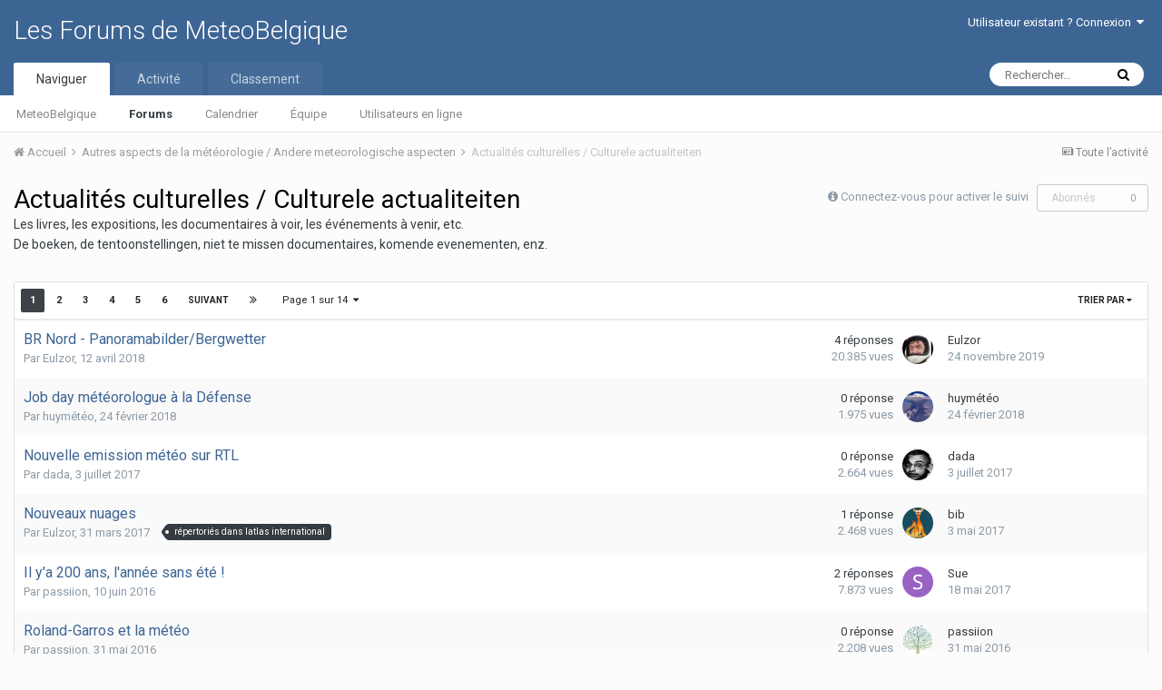

--- FILE ---
content_type: text/html;charset=UTF-8
request_url: https://www.forums.meteobelgium.be/index.php?/forum/38-actualit%C3%A9s-culturelles-culturele-actualiteiten/&sortby=start_date&sortdirection=desc&page=1
body_size: 14717
content:
<!DOCTYPE html>
<html lang="fr-BE" dir="ltr">
	<head>
		<title>Actualités culturelles / Culturele actualiteiten - Les Forums de MeteoBelgique</title>
		
		<!--[if lt IE 9]>
			<link rel="stylesheet" type="text/css" href="https://www.forums.meteobelgium.be/uploads/css_built_1/5e61784858ad3c11f00b5706d12afe52_ie8.css.8e2473249e0348255a689ea55b418942.css">
		    <script src="//www.forums.meteobelgium.be/applications/core/interface/html5shiv/html5shiv.js"></script>
		<![endif]-->
		
<meta charset="utf-8">

	<meta name="viewport" content="width=device-width, initial-scale=1">



	<meta name="twitter:card" content="summary" />



	
		
	

	
		
			
				<meta name="description" content="Les livres, les expositions, les documentaires à voir, les événements à venir, etc.De boeken, de tentoonstellingen, niet te missen documentaires, komende evenementen, enz.">
			
		
	

	
		
			
				<meta property="og:title" content="Actualités culturelles / Culturele actualiteiten">
			
		
	

	
		
			
				<meta property="og:description" content="Les livres, les expositions, les documentaires à voir, les événements à venir, etc.De boeken, de tentoonstellingen, niet te missen documentaires, komende evenementen, enz.">
			
		
	

	
		
			
				<meta property="og:site_name" content="Les Forums de MeteoBelgique">
			
		
	

	
		
			
				<meta property="og:locale" content="fr_BE">
			
		
	

<meta name="theme-color" content="#3d6594">

	
		<link rel="canonical" href="https://www.forums.meteobelgium.be/index.php?/forum/38-actualit%C3%A9s-culturelles-culturele-actualiteiten/" />
	

	
		<link rel="next" href="https://www.forums.meteobelgium.be/index.php?/forum/38-actualit%C3%A9s-culturelles-culturele-actualiteiten/&amp;sortby=start_date&amp;sortdirection=desc&amp;page=2" />
	

	
		<link rel="last" href="https://www.forums.meteobelgium.be/index.php?/forum/38-actualit%C3%A9s-culturelles-culturele-actualiteiten/&amp;sortby=start_date&amp;sortdirection=desc&amp;page=14" />
	

<link rel="alternate" type="application/rss+xml" title="Actualités culturelles / Culturele actualiteiten derniers sujets" href="https://www.forums.meteobelgium.be/index.php?/forum/38-actualit%C3%A9s-culturelles-culturele-actualiteiten.xml/" />

		


	
		<link href="https://fonts.googleapis.com/css?family=Roboto:300,300i,400,400i,700,700i" rel="stylesheet" referrerpolicy="origin">
	



	<link rel='stylesheet' href='https://www.forums.meteobelgium.be/uploads/css_built_1/341e4a57816af3ba440d891ca87450ff_framework.css.ed957dbed6b46d98b32ad21e863ade5f.css?v=f603040fa0' media='all'>

	<link rel='stylesheet' href='https://www.forums.meteobelgium.be/uploads/css_built_1/05e81b71abe4f22d6eb8d1a929494829_responsive.css.a1d34032b49571834b8df18552e70b6e.css?v=f603040fa0' media='all'>

	<link rel='stylesheet' href='https://www.forums.meteobelgium.be/uploads/css_built_1/20446cf2d164adcc029377cb04d43d17_flags.css.4adbed64643c0ae53668b5c2a3142840.css?v=f603040fa0' media='all'>

	<link rel='stylesheet' href='https://www.forums.meteobelgium.be/uploads/css_built_1/90eb5adf50a8c640f633d47fd7eb1778_core.css.829201d2c7ebce63e1439c4c73cdd2f8.css?v=f603040fa0' media='all'>

	<link rel='stylesheet' href='https://www.forums.meteobelgium.be/uploads/css_built_1/5a0da001ccc2200dc5625c3f3934497d_core_responsive.css.457348a3c22f59e7e76deb6ba6155999.css?v=f603040fa0' media='all'>

	<link rel='stylesheet' href='https://www.forums.meteobelgium.be/uploads/css_built_1/62e269ced0fdab7e30e026f1d30ae516_forums.css.b9edb5632052f8916bb4c122071a9652.css?v=f603040fa0' media='all'>

	<link rel='stylesheet' href='https://www.forums.meteobelgium.be/uploads/css_built_1/76e62c573090645fb99a15a363d8620e_forums_responsive.css.365024f68fd204d92636a86b1bfde3af.css?v=f603040fa0' media='all'>




<link rel='stylesheet' href='https://www.forums.meteobelgium.be/uploads/css_built_1/258adbb6e4f3e83cd3b355f84e3fa002_custom.css.8a39f43f1bbf81730c8baaf771854ff6.css?v=f603040fa0' media='all'>



		
		

	</head>
	<body class='ipsApp ipsApp_front ipsJS_none ipsClearfix' data-controller='core.front.core.app' data-message="" data-pageApp='forums' data-pageLocation='front' data-pageModule='forums' data-pageController='forums'>
		<a href='#elContent' class='ipsHide' title='Aller au contenu principal de cette page' accesskey='m'>Aller au contenu</a>
		
		<div id='ipsLayout_header' class='ipsClearfix'>
			




			


			
<ul id='elMobileNav' class='ipsList_inline ipsResponsive_hideDesktop ipsResponsive_block' data-controller='core.front.core.mobileNav'>
	
		
			
			
				
					<li id='elMobileBreadcrumb'>
						<a href='https://www.forums.meteobelgium.be/index.php?/forum/72-autres-aspects-de-la-m%C3%A9t%C3%A9orologie-andere-meteorologische-aspecten/'>
							<span>Autres aspects de la météorologie / Andere meteorologische aspecten</span>
						</a>
					</li>
				
				
			
				
				
			
		
	
	
	
	<li >
		<a data-action="defaultStream" class='ipsType_light'  href='https://www.forums.meteobelgium.be/index.php?/discover/'><i class='icon-newspaper'></i></a>
	</li>

	
		<li class='ipsJS_show'>
			<a href='https://www.forums.meteobelgium.be/index.php?/search/'><i class='fa fa-search'></i></a>
		</li>
	
	<li data-ipsDrawer data-ipsDrawer-drawerElem='#elMobileDrawer'>
		<a href='#'>
			
			
				
			
			
			
			<i class='fa fa-navicon'></i>
		</a>
	</li>
</ul>
			<header>
				<div class='ipsLayout_container'>
					

<a href='https://www.forums.meteobelgium.be/' id='elSiteTitle' accesskey='1'>Les Forums de MeteoBelgique</a>

					

	<ul id='elUserNav' class='ipsList_inline cSignedOut ipsClearfix ipsResponsive_hidePhone ipsResponsive_block'>
		
		<li id='elSignInLink'>
			<a href='https://www.forums.meteobelgium.be/index.php?/login/' data-ipsMenu-closeOnClick="false" data-ipsMenu id='elUserSignIn'>
				Utilisateur existant ? Connexion &nbsp;<i class='fa fa-caret-down'></i>
			</a>
			
<div id='elUserSignIn_menu' class='ipsMenu ipsMenu_auto ipsHide'>
	<form accept-charset='utf-8' method='post' action='https://www.forums.meteobelgium.be/index.php?/login/' data-controller="core.global.core.login">
		<input type="hidden" name="csrfKey" value="264a0f99c2af7ea8b877f5522ee152e0">
		<input type="hidden" name="ref" value="aHR0cHM6Ly93d3cuZm9ydW1zLm1ldGVvYmVsZ2l1bS5iZS9pbmRleC5waHA/L2ZvcnVtLzM4LWFjdHVhbGl0JUMzJUE5cy1jdWx0dXJlbGxlcy1jdWx0dXJlbGUtYWN0dWFsaXRlaXRlbi8mc29ydGJ5PXN0YXJ0X2RhdGUmc29ydGRpcmVjdGlvbj1kZXNjJnBhZ2U9MQ==">
		<div data-role="loginForm">
			
			
			
				
<div class="ipsPad ipsForm ipsForm_vertical">
	<h4 class="ipsType_sectionHead">Connexion</h4>
	<br><br>
	<ul class='ipsList_reset'>
		<li class="ipsFieldRow ipsFieldRow_noLabel ipsFieldRow_fullWidth">
			
			
				<input type="text" placeholder="Pseudo" name="auth">
			
		</li>
		<li class="ipsFieldRow ipsFieldRow_noLabel ipsFieldRow_fullWidth">
			<input type="password" placeholder="Mot de passe" name="password">
		</li>
		<li class="ipsFieldRow ipsFieldRow_checkbox ipsClearfix">
			<span class="ipsCustomInput">
				<input type="checkbox" name="remember_me" id="remember_me_checkbox" value="1" checked aria-checked="true">
				<span></span>
			</span>
			<div class="ipsFieldRow_content">
				<label class="ipsFieldRow_label" for="remember_me_checkbox">Se souvenir de moi</label>
				<span class="ipsFieldRow_desc">Non recommandé sur les ordinateurs partagés</span>
			</div>
		</li>
		
		<li class="ipsFieldRow ipsFieldRow_fullWidth">
			<br>
			<button type="submit" name="_processLogin" value="usernamepassword" class="ipsButton ipsButton_primary ipsButton_small" id="elSignIn_submit">Connexion</button>
			
				<br>
				<p class="ipsType_right ipsType_small">
					
						<a href='https://www.forums.meteobelgium.be/index.php?/lostpassword/' data-ipsDialog data-ipsDialog-title='Mot de passe oublié ?'>
					
					Mot de passe oublié ?</a>
				</p>
			
		</li>
	</ul>
</div>
			
		</div>
	</form>
</div>
		</li>
		
	</ul>

				</div>
			</header>
			

	<nav data-controller='core.front.core.navBar' class=''>
		<div class='ipsNavBar_primary ipsLayout_container  ipsClearfix'>
			

	<div id="elSearchWrapper" class="ipsPos_right">
		<div id='elSearch' class='' data-controller='core.front.core.quickSearch'>
			<form accept-charset='utf-8' action='//www.forums.meteobelgium.be/index.php?/search/&amp;do=quicksearch' method='post'>
				<input type='search' id='elSearchField' placeholder='Rechercher…' name='q'>
				<button class='cSearchSubmit' type="submit"><i class="fa fa-search"></i></button>
				<div id="elSearchExpanded">
					<div class="ipsMenu_title">
						Rechercher dans
					</div>
					<ul class="ipsSideMenu_list ipsSideMenu_withRadios ipsSideMenu_small ipsType_normal" data-ipsSideMenu data-ipsSideMenu-type="radio" data-ipsSideMenu-responsive="false" data-role="searchContexts">
						<li>
							<span class='ipsSideMenu_item ipsSideMenu_itemActive' data-ipsMenuValue='all'>
								<input type="radio" name="type" value="all" checked id="elQuickSearchRadio_type_all">
								<label for='elQuickSearchRadio_type_all' id='elQuickSearchRadio_type_all_label'>N’importe où</label>
							</span>
						</li>
						
						
							<li>
								<span class='ipsSideMenu_item' data-ipsMenuValue='forums_topic'>
									<input type="radio" name="type" value="forums_topic" id="elQuickSearchRadio_type_forums_topic">
									<label for='elQuickSearchRadio_type_forums_topic' id='elQuickSearchRadio_type_forums_topic_label'>Sujets</label>
								</span>
							</li>
						
						
							
								<li>
									<span class='ipsSideMenu_item' data-ipsMenuValue='contextual_{&quot;type&quot;:&quot;forums_topic&quot;,&quot;nodes&quot;:38}'>
										<input type="radio" name="type" value='contextual_{&quot;type&quot;:&quot;forums_topic&quot;,&quot;nodes&quot;:38}' id='elQuickSearchRadio_type_contextual_{&quot;type&quot;:&quot;forums_topic&quot;,&quot;nodes&quot;:38}'>
										<label for='elQuickSearchRadio_type_contextual_{&quot;type&quot;:&quot;forums_topic&quot;,&quot;nodes&quot;:38}' id='elQuickSearchRadio_type_contextual_{&quot;type&quot;:&quot;forums_topic&quot;,&quot;nodes&quot;:38}_label'>Ce forum</label>
									</span>
								</li>
							
						
						<li data-role="showMoreSearchContexts">
							<span class='ipsSideMenu_item' data-action="showMoreSearchContexts" data-exclude="forums_topic">
								Plus d’options…
							</span>
						</li>
					</ul>
					<div class="ipsMenu_title">
						Rechercher les résultats qui…
					</div>
					<ul class='ipsSideMenu_list ipsSideMenu_withRadios ipsSideMenu_small ipsType_normal' role="radiogroup" data-ipsSideMenu data-ipsSideMenu-type="radio" data-ipsSideMenu-responsive="false" data-filterType='andOr'>
						
							<li>
								<span class='ipsSideMenu_item ipsSideMenu_itemActive' data-ipsMenuValue='or'>
									<input type="radio" name="search_and_or" value="or" checked id="elRadio_andOr_or">
									<label for='elRadio_andOr_or' id='elField_andOr_label_or'>Contiennent <em>n’importe</em> quel terme de ma recherche</label>
								</span>
							</li>
						
							<li>
								<span class='ipsSideMenu_item ' data-ipsMenuValue='and'>
									<input type="radio" name="search_and_or" value="and"  id="elRadio_andOr_and">
									<label for='elRadio_andOr_and' id='elField_andOr_label_and'>Contiennent <em>tous</em> les termes de ma recherche</label>
								</span>
							</li>
						
					</ul>
					<div class="ipsMenu_title">
						Rechercher les résultats dans…
					</div>
					<ul class='ipsSideMenu_list ipsSideMenu_withRadios ipsSideMenu_small ipsType_normal' role="radiogroup" data-ipsSideMenu data-ipsSideMenu-type="radio" data-ipsSideMenu-responsive="false" data-filterType='searchIn'>
						<li>
							<span class='ipsSideMenu_item ipsSideMenu_itemActive' data-ipsMenuValue='all'>
								<input type="radio" name="search_in" value="all" checked id="elRadio_searchIn_and">
								<label for='elRadio_searchIn_and' id='elField_searchIn_label_all'>Titres et corps des contenus</label>
							</span>
						</li>
						<li>
							<span class='ipsSideMenu_item' data-ipsMenuValue='titles'>
								<input type="radio" name="search_in" value="titles" id="elRadio_searchIn_titles">
								<label for='elRadio_searchIn_titles' id='elField_searchIn_label_titles'>Titres des contenus uniquement</label>
							</span>
						</li>
					</ul>
				</div>
			</form>
		</div>
	</div>

			<ul data-role="primaryNavBar" class='ipsResponsive_showDesktop ipsResponsive_block'>
				


	
		
		
			
		
		<li class='ipsNavBar_active' data-active id='elNavSecondary_1' data-role="navBarItem" data-navApp="core" data-navExt="CustomItem">
			
			
				<a href="https://www.forums.meteobelgium.be"  data-navItem-id="1" data-navDefault>
					Naviguer
				</a>
			
			
				<ul class='ipsNavBar_secondary ' data-role='secondaryNavBar'>
					


	
		
		
		<li  id='elNavSecondary_13' data-role="navBarItem" data-navApp="core" data-navExt="CustomItem">
			
			
				<a href="https://www.meteobelgique.be" target='_blank' rel="noopener" data-navItem-id="13" >
					MeteoBelgique
				</a>
			
			
		</li>
	
	

	
		
		
			
		
		<li class='ipsNavBar_active' data-active id='elNavSecondary_8' data-role="navBarItem" data-navApp="forums" data-navExt="Forums">
			
			
				<a href="https://www.forums.meteobelgium.be/index.php"  data-navItem-id="8" data-navDefault>
					Forums
				</a>
			
			
		</li>
	
	

	
		
		
		<li  id='elNavSecondary_9' data-role="navBarItem" data-navApp="calendar" data-navExt="Calendar">
			
			
				<a href="https://www.forums.meteobelgium.be/index.php?/calendar/"  data-navItem-id="9" >
					Calendrier
				</a>
			
			
		</li>
	
	

	
	

	
		
		
		<li  id='elNavSecondary_11' data-role="navBarItem" data-navApp="core" data-navExt="StaffDirectory">
			
			
				<a href="https://www.forums.meteobelgium.be/index.php?/staff/"  data-navItem-id="11" >
					Équipe
				</a>
			
			
		</li>
	
	

	
		
		
		<li  id='elNavSecondary_12' data-role="navBarItem" data-navApp="core" data-navExt="OnlineUsers">
			
			
				<a href="https://www.forums.meteobelgium.be/index.php?/online/"  data-navItem-id="12" >
					Utilisateurs en ligne
				</a>
			
			
		</li>
	
	

					<li class='ipsHide' id='elNavigationMore_1' data-role='navMore'>
						<a href='#' data-ipsMenu data-ipsMenu-appendTo='#elNavigationMore_1' id='elNavigationMore_1_dropdown'>Plus <i class='fa fa-caret-down'></i></a>
						<ul class='ipsHide ipsMenu ipsMenu_auto' id='elNavigationMore_1_dropdown_menu' data-role='moreDropdown'></ul>
					</li>
				</ul>
			
		</li>
	
	

	
		
		
		<li  id='elNavSecondary_2' data-role="navBarItem" data-navApp="core" data-navExt="CustomItem">
			
			
				<a href="https://www.forums.meteobelgium.be/index.php?/discover/"  data-navItem-id="2" >
					Activité
				</a>
			
			
				<ul class='ipsNavBar_secondary ipsHide' data-role='secondaryNavBar'>
					


	
		
		
		<li  id='elNavSecondary_3' data-role="navBarItem" data-navApp="core" data-navExt="AllActivity">
			
			
				<a href="https://www.forums.meteobelgium.be/index.php?/discover/"  data-navItem-id="3" >
					Toute l’activité
				</a>
			
			
		</li>
	
	

	
		
		
		<li  id='elNavSecondary_4' data-role="navBarItem" data-navApp="core" data-navExt="YourActivityStreams">
			
			
				<a href="#"  data-navItem-id="4" >
					Flux de mon activité
				</a>
			
			
		</li>
	
	

	
		
		
		<li  id='elNavSecondary_5' data-role="navBarItem" data-navApp="core" data-navExt="YourActivityStreamsItem">
			
			
				<a href="https://www.forums.meteobelgium.be/index.php?/discover/unread/"  data-navItem-id="5" >
					Contenu non lu
				</a>
			
			
		</li>
	
	

	
		
		
		<li  id='elNavSecondary_6' data-role="navBarItem" data-navApp="core" data-navExt="YourActivityStreamsItem">
			
			
				<a href="https://www.forums.meteobelgium.be/index.php?/discover/content-started/"  data-navItem-id="6" >
					Contenu que j’ai commencé
				</a>
			
			
		</li>
	
	

	
		
		
		<li  id='elNavSecondary_7' data-role="navBarItem" data-navApp="core" data-navExt="Search">
			
			
				<a href="https://www.forums.meteobelgium.be/index.php?/search/"  data-navItem-id="7" >
					Rechercher
				</a>
			
			
		</li>
	
	

					<li class='ipsHide' id='elNavigationMore_2' data-role='navMore'>
						<a href='#' data-ipsMenu data-ipsMenu-appendTo='#elNavigationMore_2' id='elNavigationMore_2_dropdown'>Plus <i class='fa fa-caret-down'></i></a>
						<ul class='ipsHide ipsMenu ipsMenu_auto' id='elNavigationMore_2_dropdown_menu' data-role='moreDropdown'></ul>
					</li>
				</ul>
			
		</li>
	
	

	
		
		
		<li  id='elNavSecondary_14' data-role="navBarItem" data-navApp="core" data-navExt="Leaderboard">
			
			
				<a href="https://www.forums.meteobelgium.be/index.php?/leaderboard/"  data-navItem-id="14" >
					Classement
				</a>
			
			
		</li>
	
	

	
	

	
	

				<li class='ipsHide' id='elNavigationMore' data-role='navMore'>
					<a href='#' data-ipsMenu data-ipsMenu-appendTo='#elNavigationMore' id='elNavigationMore_dropdown'>Plus</a>
					<ul class='ipsNavBar_secondary ipsHide' data-role='secondaryNavBar'>
						<li class='ipsHide' id='elNavigationMore_more' data-role='navMore'>
							<a href='#' data-ipsMenu data-ipsMenu-appendTo='#elNavigationMore_more' id='elNavigationMore_more_dropdown'>Plus <i class='fa fa-caret-down'></i></a>
							<ul class='ipsHide ipsMenu ipsMenu_auto' id='elNavigationMore_more_dropdown_menu' data-role='moreDropdown'></ul>
						</li>
					</ul>
				</li>
			</ul>
		</div>
	</nav>

		</div>
		<main id='ipsLayout_body' class='ipsLayout_container'>
			<div id='ipsLayout_contentArea'>
				<div id='ipsLayout_contentWrapper'>
					
<nav class='ipsBreadcrumb ipsBreadcrumb_top ipsFaded_withHover'>
	

	<ul class='ipsList_inline ipsPos_right'>
		
		<li >
			<a data-action="defaultStream" class='ipsType_light '  href='https://www.forums.meteobelgium.be/index.php?/discover/'><i class='icon-newspaper'></i> <span>Toute l’activité</span></a>
		</li>
		
	</ul>

	<ul data-role="breadcrumbList">
		<li>
			<a title="Accueil" href='https://www.forums.meteobelgium.be/'>
				<span><i class='fa fa-home'></i> Accueil <i class='fa fa-angle-right'></i></span>
			</a>
		</li>
		
		
			<li>
				
					<a href='https://www.forums.meteobelgium.be/index.php?/forum/72-autres-aspects-de-la-m%C3%A9t%C3%A9orologie-andere-meteorologische-aspecten/'>
						<span>Autres aspects de la météorologie / Andere meteorologische aspecten <i class='fa fa-angle-right'></i></span>
					</a>
				
			</li>
		
			<li>
				
					Actualités culturelles / Culturele actualiteiten
				
			</li>
		
	</ul>
</nav>
					
					<div id='ipsLayout_mainArea'>
						<a id='elContent'></a>
						
						
						
						

	




						




	
	<div class="ipsPageHeader ipsClearfix">
		<header class='ipsSpacer_bottom'>
			
			<h1 class="ipsType_pageTitle">Actualités culturelles / Culturele actualiteiten</h1>
			
				<div class='ipsPos_right ipsResponsive_noFloat ipsResponsive_hidePhone'>
					

<div data-followApp='forums' data-followArea='forum' data-followID='38' data-controller='core.front.core.followButton'>
	
		<span class='ipsType_light ipsType_blendLinks ipsResponsive_hidePhone ipsResponsive_inline'><i class='fa fa-info-circle'></i> <a href='https://www.forums.meteobelgium.be/index.php?/login/' title='Aller à la page de connexion'>Connectez-vous pour activer le suivi</a>&nbsp;&nbsp;</span>
	
	

	<div class="ipsFollow ipsPos_middle ipsButton ipsButton_link ipsButton_verySmall ipsButton_disabled" data-role="followButton">
		
			<span>Abonnés</span>
			<span class='ipsCommentCount'>0</span>
		
	</div>

</div>
				</div>
			
			
				<div class='ipsType_richText ipsType_normal'>
					<p>Les livres, les expositions, les documentaires à voir, les événements à venir, etc.<br />De boeken, de tentoonstellingen, niet te missen documentaires, komende evenementen, enz.</p>
				</div>
			

			
		</header>
	</div>
	
	

<div data-controller='forums.front.forum.forumPage'>
	<ul class="ipsToolList ipsToolList_horizontal ipsClearfix ipsSpacer_both">
		


	</ul>
	
<div class='ipsBox' data-baseurl='https://www.forums.meteobelgium.be/index.php?/forum/38-actualit%C3%A9s-culturelles-culturele-actualiteiten/&amp;sortby=start_date&amp;sortdirection=desc&amp;page=1' data-resort='listResort' data-tableID='topics'  data-controller='core.global.core.table'>
	
		<h2 class='ipsType_sectionTitle ipsHide ipsType_medium ipsType_reset ipsClear'>345 sujets dans ce forum</h2>
	

	
	<div class="ipsButtonBar ipsPad_half ipsClearfix ipsClear">
		

		<ul class="ipsButtonRow ipsPos_right ipsClearfix">
			
				<li>
					<a href="#elSortByMenu_menu" id="elSortByMenu_22ffc4d153672daab591786a8657258a" data-role='sortButton' data-ipsMenu data-ipsMenu-activeClass="ipsButtonRow_active" data-ipsMenu-selectable="radio">Trier par <i class="fa fa-caret-down"></i></a>
					<ul class="ipsMenu ipsMenu_auto ipsMenu_withStem ipsMenu_selectable ipsHide" id="elSortByMenu_22ffc4d153672daab591786a8657258a_menu">
						
						
							<li class="ipsMenu_item " data-ipsMenuValue="last_post" data-sortDirection='desc'><a href="https://www.forums.meteobelgium.be/index.php?/forum/38-actualit%C3%A9s-culturelles-culturele-actualiteiten/&amp;sortby=last_post&amp;sortdirection=desc&amp;page=1">Récemment mis à jour</a></li>
						
							<li class="ipsMenu_item " data-ipsMenuValue="last_real_post" data-sortDirection='desc'><a href="https://www.forums.meteobelgium.be/index.php?/forum/38-actualit%C3%A9s-culturelles-culturele-actualiteiten/&amp;sortby=last_real_post&amp;sortdirection=desc&amp;page=1">Dernière réponse</a></li>
						
							<li class="ipsMenu_item " data-ipsMenuValue="title" data-sortDirection='asc'><a href="https://www.forums.meteobelgium.be/index.php?/forum/38-actualit%C3%A9s-culturelles-culturele-actualiteiten/&amp;sortby=title&amp;sortdirection=asc&amp;page=1">Titre</a></li>
						
							<li class="ipsMenu_item ipsMenu_itemChecked" data-ipsMenuValue="start_date" data-sortDirection='desc'><a href="https://www.forums.meteobelgium.be/index.php?/forum/38-actualit%C3%A9s-culturelles-culturele-actualiteiten/&amp;sortby=start_date&amp;sortdirection=desc&amp;page=1">Date de création</a></li>
						
							<li class="ipsMenu_item " data-ipsMenuValue="views" data-sortDirection='desc'><a href="https://www.forums.meteobelgium.be/index.php?/forum/38-actualit%C3%A9s-culturelles-culturele-actualiteiten/&amp;sortby=views&amp;sortdirection=desc&amp;page=1">Nombre de visualisations</a></li>
						
							<li class="ipsMenu_item " data-ipsMenuValue="posts" data-sortDirection='desc'><a href="https://www.forums.meteobelgium.be/index.php?/forum/38-actualit%C3%A9s-culturelles-culturele-actualiteiten/&amp;sortby=posts&amp;sortdirection=desc&amp;page=1">Nombre de réponses</a></li>
						
						
							<li class="ipsMenu_item " data-noSelect="true">
								<a href='https://www.forums.meteobelgium.be/index.php?/forum/38-actualit%C3%A9s-culturelles-culturele-actualiteiten/&amp;sortby=start_date&amp;sortdirection=desc&amp;page=1&amp;advancedSearchForm=1' data-ipsDialog data-ipsDialog-title='Tri personnalisé'>Personnaliser</a>
							</li>
						
					</ul>
				</li>
			
			
		</ul>

		
			<div data-role="tablePagination">
				

	
	<ul class='ipsPagination' id='elPagination_39c8df5c0916b1016cbb274b79be1d16_1921554026' data-pages='14' data-ipsPagination  data-ipsPagination-pages="14" data-ipsPagination-perPage='25'>
		
			
				<li class='ipsPagination_first ipsPagination_inactive'><a href='https://www.forums.meteobelgium.be/index.php?/forum/38-actualit%C3%A9s-culturelles-culturele-actualiteiten/&amp;sortby=start_date&amp;sortdirection=desc' rel="first" data-page='1' data-ipsTooltip title='Première page'><i class='fa fa-angle-double-left'></i></a></li>
				<li class='ipsPagination_prev ipsPagination_inactive'><a href='https://www.forums.meteobelgium.be/index.php?/forum/38-actualit%C3%A9s-culturelles-culturele-actualiteiten/&amp;sortby=start_date&amp;sortdirection=desc&amp;page=0' rel="prev" data-page='0' data-ipsTooltip title='Page précédente'>Précédent</a></li>
			
			<li class='ipsPagination_page ipsPagination_active'><a href='https://www.forums.meteobelgium.be/index.php?/forum/38-actualit%C3%A9s-culturelles-culturele-actualiteiten/&amp;sortby=start_date&amp;sortdirection=desc' data-page='1'>1</a></li>
			
				
					<li class='ipsPagination_page'><a href='https://www.forums.meteobelgium.be/index.php?/forum/38-actualit%C3%A9s-culturelles-culturele-actualiteiten/&amp;sortby=start_date&amp;sortdirection=desc&amp;page=2' data-page='2'>2</a></li>
				
					<li class='ipsPagination_page'><a href='https://www.forums.meteobelgium.be/index.php?/forum/38-actualit%C3%A9s-culturelles-culturele-actualiteiten/&amp;sortby=start_date&amp;sortdirection=desc&amp;page=3' data-page='3'>3</a></li>
				
					<li class='ipsPagination_page'><a href='https://www.forums.meteobelgium.be/index.php?/forum/38-actualit%C3%A9s-culturelles-culturele-actualiteiten/&amp;sortby=start_date&amp;sortdirection=desc&amp;page=4' data-page='4'>4</a></li>
				
					<li class='ipsPagination_page'><a href='https://www.forums.meteobelgium.be/index.php?/forum/38-actualit%C3%A9s-culturelles-culturele-actualiteiten/&amp;sortby=start_date&amp;sortdirection=desc&amp;page=5' data-page='5'>5</a></li>
				
					<li class='ipsPagination_page'><a href='https://www.forums.meteobelgium.be/index.php?/forum/38-actualit%C3%A9s-culturelles-culturele-actualiteiten/&amp;sortby=start_date&amp;sortdirection=desc&amp;page=6' data-page='6'>6</a></li>
				
				<li class='ipsPagination_next'><a href='https://www.forums.meteobelgium.be/index.php?/forum/38-actualit%C3%A9s-culturelles-culturele-actualiteiten/&amp;sortby=start_date&amp;sortdirection=desc&amp;page=2' rel="next" data-page='2' data-ipsTooltip title='Page suivante'>Suivant</a></li>
				<li class='ipsPagination_last'><a href='https://www.forums.meteobelgium.be/index.php?/forum/38-actualit%C3%A9s-culturelles-culturele-actualiteiten/&amp;sortby=start_date&amp;sortdirection=desc&amp;page=14' rel="last" data-page='14' data-ipsTooltip title='Dernière page'><i class='fa fa-angle-double-right'></i></a></li>
			
			
				<li class='ipsPagination_pageJump'>
					<a href='#' data-ipsMenu data-ipsMenu-closeOnClick='false' data-ipsMenu-appendTo='#elPagination_39c8df5c0916b1016cbb274b79be1d16_1921554026' id='elPagination_39c8df5c0916b1016cbb274b79be1d16_1921554026_jump'>Page 1 sur 14 &nbsp;<i class='fa fa-caret-down'></i></a>
					<div class='ipsMenu ipsMenu_narrow ipsPad ipsHide' id='elPagination_39c8df5c0916b1016cbb274b79be1d16_1921554026_jump_menu'>
						<form accept-charset='utf-8' method='post' action='https://www.forums.meteobelgium.be/index.php?/forum/38-actualit%C3%A9s-culturelles-culturele-actualiteiten/&amp;sortby=start_date&amp;sortdirection=desc' data-role="pageJump">
							<ul class='ipsForm ipsForm_horizontal'>
								<li class='ipsFieldRow'>
									<input type='number' min='1' max='14' placeholder='Numéro de page' class='ipsField_fullWidth' name='page'>
								</li>
								<li class='ipsFieldRow ipsFieldRow_fullWidth'>
									<input type='submit' class='ipsButton_fullWidth ipsButton ipsButton_verySmall ipsButton_primary' value='Aller'>
								</li>
							</ul>
						</form>
					</div>
				</li>
			
		
	</ul>

			</div>
		
	</div>
	
	
		
			<ol class='ipsDataList ipsDataList_zebra ipsClear cForumTopicTable  cTopicList ' id='elTable_22ffc4d153672daab591786a8657258a' data-role="tableRows">
				


	
	

	
	

	
	

	
	

	
	

	
	

	
	

	
	

	
	

	
	

	
	

	
	

	
	

	
	

	
	

	
	

	
	

	
	

	
	

	
	

	
	

	
	

	
	

	
	

	
	


	
	
		
		
		
		
			<li class="ipsDataItem ipsDataItem_responsivePhoto   " data-rowID='16919'>
				
				<div class='ipsDataItem_main'>
					<h4 class='ipsDataItem_title ipsContained_container'>
						

						
						
						
										
												
						
						<span class='ipsType_break ipsContained'>
							<a href='https://www.forums.meteobelgium.be/index.php?/topic/16919-br-nord-panoramabilderbergwetter/' class='' title='BR Nord - Panoramabilder/Bergwetter '  data-ipsHover data-ipsHover-target='https://www.forums.meteobelgium.be/index.php?/topic/16919-br-nord-panoramabilderbergwetter/&amp;preview=1' data-ipsHover-timeout='1.5'>
								<span>
									BR Nord - Panoramabilder/Bergwetter
								</span>
							</a>

							
						</span>
					</h4>
					<div class='ipsDataItem_meta ipsType_reset ipsType_light ipsType_blendLinks'>
						<span>
							Par 
<a href='https://www.forums.meteobelgium.be/index.php?/profile/14699-eulzor/' data-ipsHover data-ipsHover-target='https://www.forums.meteobelgium.be/index.php?/profile/14699-eulzor/&amp;do=hovercard&amp;referrer=https%253A%252F%252Fwww.forums.meteobelgium.be%252Findex.php%253F%252Fforum%252F38-actualit%2525C3%2525A9s-culturelles-culturele-actualiteiten%252F%2526sortby%253Dstart_date%2526sortdirection%253Ddesc%2526page%253D1' title="Aller sur le profil de Eulzor" class="ipsType_break">Eulzor</a>,
						</span><time datetime='2018-04-12T16:04:28Z' title='12/04/18 16:04 ' data-short='7 a'>12 avril 2018</time>
						
						
					</div>
				</div>
				<ul class='ipsDataItem_stats'>
					
						<li >
							<span class='ipsDataItem_stats_number'>4</span>
							<span class='ipsDataItem_stats_type'> réponses</span>
							
						</li>
					
						<li class='ipsType_light'>
							<span class='ipsDataItem_stats_number'>20.385</span>
							<span class='ipsDataItem_stats_type'> vues</span>
							
						</li>
					
				</ul>
				<ul class='ipsDataItem_lastPoster ipsDataItem_withPhoto ipsType_blendLinks'>
					<li>
						
							


	<a href="https://www.forums.meteobelgium.be/index.php?/profile/14699-eulzor/" data-ipsHover data-ipsHover-target="https://www.forums.meteobelgium.be/index.php?/profile/14699-eulzor/&amp;do=hovercard" class="ipsUserPhoto ipsUserPhoto_tiny" title="Aller sur le profil de Eulzor">
		<img src='https://www.forums.meteobelgium.be/uploads/monthly_2018_11/eulzor-casque.thumb.jpg.813ce4f9b11a70d4a5651b138817c9c6.jpg' alt='Eulzor'>
	</a>

						
					</li>
					<li>
						
							
<a href='https://www.forums.meteobelgium.be/index.php?/profile/14699-eulzor/' data-ipsHover data-ipsHover-target='https://www.forums.meteobelgium.be/index.php?/profile/14699-eulzor/&amp;do=hovercard&amp;referrer=https%253A%252F%252Fwww.forums.meteobelgium.be%252Findex.php%253F%252Fforum%252F38-actualit%2525C3%2525A9s-culturelles-culturele-actualiteiten%252F%2526sortby%253Dstart_date%2526sortdirection%253Ddesc%2526page%253D1' title="Aller sur le profil de Eulzor" class="ipsType_break">Eulzor</a>
						
					</li>
					<li class="ipsType_light">
						<a href='https://www.forums.meteobelgium.be/index.php?/topic/16919-br-nord-panoramabilderbergwetter/&amp;do=getLastComment' title='Aller au dernier message' class='ipsType_blendLinks'>
							<time datetime='2019-11-24T07:47:46Z' title='24/11/19 07:47 ' data-short='6 a'>24 novembre 2019</time>
						</a>
					</li>
				</ul>
				
			</li>
		
	
		
		
		
		
			<li class="ipsDataItem ipsDataItem_responsivePhoto   " data-rowID='16858'>
				
				<div class='ipsDataItem_main'>
					<h4 class='ipsDataItem_title ipsContained_container'>
						

						
						
						
										
												
						
						<span class='ipsType_break ipsContained'>
							<a href='https://www.forums.meteobelgium.be/index.php?/topic/16858-job-day-m%C3%A9t%C3%A9orologue-%C3%A0-la-d%C3%A9fense/' class='' title='Job day météorologue à la Défense '  data-ipsHover data-ipsHover-target='https://www.forums.meteobelgium.be/index.php?/topic/16858-job-day-m%C3%A9t%C3%A9orologue-%C3%A0-la-d%C3%A9fense/&amp;preview=1' data-ipsHover-timeout='1.5'>
								<span>
									Job day météorologue à la Défense
								</span>
							</a>

							
						</span>
					</h4>
					<div class='ipsDataItem_meta ipsType_reset ipsType_light ipsType_blendLinks'>
						<span>
							Par 
<a href='https://www.forums.meteobelgium.be/index.php?/profile/1038-huym%C3%A9t%C3%A9o/' data-ipsHover data-ipsHover-target='https://www.forums.meteobelgium.be/index.php?/profile/1038-huym%C3%A9t%C3%A9o/&amp;do=hovercard&amp;referrer=https%253A%252F%252Fwww.forums.meteobelgium.be%252Findex.php%253F%252Fforum%252F38-actualit%2525C3%2525A9s-culturelles-culturele-actualiteiten%252F%2526sortby%253Dstart_date%2526sortdirection%253Ddesc%2526page%253D1' title="Aller sur le profil de huymétéo" class="ipsType_break">huymétéo</a>,
						</span><time datetime='2018-02-24T20:31:48Z' title='24/02/18 20:31 ' data-short='7 a'>24 février 2018</time>
						
						
					</div>
				</div>
				<ul class='ipsDataItem_stats'>
					
						<li >
							<span class='ipsDataItem_stats_number'>0</span>
							<span class='ipsDataItem_stats_type'> réponse</span>
							
						</li>
					
						<li class='ipsType_light'>
							<span class='ipsDataItem_stats_number'>1.975</span>
							<span class='ipsDataItem_stats_type'> vues</span>
							
						</li>
					
				</ul>
				<ul class='ipsDataItem_lastPoster ipsDataItem_withPhoto ipsType_blendLinks'>
					<li>
						
							


	<a href="https://www.forums.meteobelgium.be/index.php?/profile/1038-huym%C3%A9t%C3%A9o/" data-ipsHover data-ipsHover-target="https://www.forums.meteobelgium.be/index.php?/profile/1038-huym%C3%A9t%C3%A9o/&amp;do=hovercard" class="ipsUserPhoto ipsUserPhoto_tiny" title="Aller sur le profil de huymétéo">
		<img src='https://www.forums.meteobelgium.be/uploads/av-1038.jpg' alt='huymétéo'>
	</a>

						
					</li>
					<li>
						
							
<a href='https://www.forums.meteobelgium.be/index.php?/profile/1038-huym%C3%A9t%C3%A9o/' data-ipsHover data-ipsHover-target='https://www.forums.meteobelgium.be/index.php?/profile/1038-huym%C3%A9t%C3%A9o/&amp;do=hovercard&amp;referrer=https%253A%252F%252Fwww.forums.meteobelgium.be%252Findex.php%253F%252Fforum%252F38-actualit%2525C3%2525A9s-culturelles-culturele-actualiteiten%252F%2526sortby%253Dstart_date%2526sortdirection%253Ddesc%2526page%253D1' title="Aller sur le profil de huymétéo" class="ipsType_break">huymétéo</a>
						
					</li>
					<li class="ipsType_light">
						<a href='https://www.forums.meteobelgium.be/index.php?/topic/16858-job-day-m%C3%A9t%C3%A9orologue-%C3%A0-la-d%C3%A9fense/&amp;do=getLastComment' title='Aller au dernier message' class='ipsType_blendLinks'>
							<time datetime='2018-02-24T20:31:48Z' title='24/02/18 20:31 ' data-short='7 a'>24 février 2018</time>
						</a>
					</li>
				</ul>
				
			</li>
		
	
		
		
		
		
			<li class="ipsDataItem ipsDataItem_responsivePhoto   " data-rowID='16560'>
				
				<div class='ipsDataItem_main'>
					<h4 class='ipsDataItem_title ipsContained_container'>
						

						
						
						
										
												
						
						<span class='ipsType_break ipsContained'>
							<a href='https://www.forums.meteobelgium.be/index.php?/topic/16560-nouvelle-emission-m%C3%A9t%C3%A9o-sur-rtl/' class='' title='Nouvelle emission météo sur RTL '  data-ipsHover data-ipsHover-target='https://www.forums.meteobelgium.be/index.php?/topic/16560-nouvelle-emission-m%C3%A9t%C3%A9o-sur-rtl/&amp;preview=1' data-ipsHover-timeout='1.5'>
								<span>
									Nouvelle emission météo sur RTL
								</span>
							</a>

							
						</span>
					</h4>
					<div class='ipsDataItem_meta ipsType_reset ipsType_light ipsType_blendLinks'>
						<span>
							Par 
<a href='https://www.forums.meteobelgium.be/index.php?/profile/911-dada/' data-ipsHover data-ipsHover-target='https://www.forums.meteobelgium.be/index.php?/profile/911-dada/&amp;do=hovercard&amp;referrer=https%253A%252F%252Fwww.forums.meteobelgium.be%252Findex.php%253F%252Fforum%252F38-actualit%2525C3%2525A9s-culturelles-culturele-actualiteiten%252F%2526sortby%253Dstart_date%2526sortdirection%253Ddesc%2526page%253D1' title="Aller sur le profil de dada" class="ipsType_break">dada</a>,
						</span><time datetime='2017-07-03T07:08:50Z' title='03/07/17 07:08 ' data-short='8 a'>3 juillet 2017</time>
						
						
					</div>
				</div>
				<ul class='ipsDataItem_stats'>
					
						<li >
							<span class='ipsDataItem_stats_number'>0</span>
							<span class='ipsDataItem_stats_type'> réponse</span>
							
						</li>
					
						<li class='ipsType_light'>
							<span class='ipsDataItem_stats_number'>2.664</span>
							<span class='ipsDataItem_stats_type'> vues</span>
							
						</li>
					
				</ul>
				<ul class='ipsDataItem_lastPoster ipsDataItem_withPhoto ipsType_blendLinks'>
					<li>
						
							


	<a href="https://www.forums.meteobelgium.be/index.php?/profile/911-dada/" data-ipsHover data-ipsHover-target="https://www.forums.meteobelgium.be/index.php?/profile/911-dada/&amp;do=hovercard" class="ipsUserPhoto ipsUserPhoto_tiny" title="Aller sur le profil de dada">
		<img src='https://www.forums.meteobelgium.be/uploads/av-911.jpg' alt='dada'>
	</a>

						
					</li>
					<li>
						
							
<a href='https://www.forums.meteobelgium.be/index.php?/profile/911-dada/' data-ipsHover data-ipsHover-target='https://www.forums.meteobelgium.be/index.php?/profile/911-dada/&amp;do=hovercard&amp;referrer=https%253A%252F%252Fwww.forums.meteobelgium.be%252Findex.php%253F%252Fforum%252F38-actualit%2525C3%2525A9s-culturelles-culturele-actualiteiten%252F%2526sortby%253Dstart_date%2526sortdirection%253Ddesc%2526page%253D1' title="Aller sur le profil de dada" class="ipsType_break">dada</a>
						
					</li>
					<li class="ipsType_light">
						<a href='https://www.forums.meteobelgium.be/index.php?/topic/16560-nouvelle-emission-m%C3%A9t%C3%A9o-sur-rtl/&amp;do=getLastComment' title='Aller au dernier message' class='ipsType_blendLinks'>
							<time datetime='2017-07-03T07:08:50Z' title='03/07/17 07:08 ' data-short='8 a'>3 juillet 2017</time>
						</a>
					</li>
				</ul>
				
			</li>
		
	
		
		
		
		
			<li class="ipsDataItem ipsDataItem_responsivePhoto   " data-rowID='16439'>
				
				<div class='ipsDataItem_main'>
					<h4 class='ipsDataItem_title ipsContained_container'>
						

						
						
						
										
												
						
						<span class='ipsType_break ipsContained'>
							<a href='https://www.forums.meteobelgium.be/index.php?/topic/16439-nouveaux-nuages/' class='' title='Nouveaux nuages '  data-ipsHover data-ipsHover-target='https://www.forums.meteobelgium.be/index.php?/topic/16439-nouveaux-nuages/&amp;preview=1' data-ipsHover-timeout='1.5'>
								<span>
									Nouveaux nuages
								</span>
							</a>

							
						</span>
					</h4>
					<div class='ipsDataItem_meta ipsType_reset ipsType_light ipsType_blendLinks'>
						<span>
							Par 
<a href='https://www.forums.meteobelgium.be/index.php?/profile/14699-eulzor/' data-ipsHover data-ipsHover-target='https://www.forums.meteobelgium.be/index.php?/profile/14699-eulzor/&amp;do=hovercard&amp;referrer=https%253A%252F%252Fwww.forums.meteobelgium.be%252Findex.php%253F%252Fforum%252F38-actualit%2525C3%2525A9s-culturelles-culturele-actualiteiten%252F%2526sortby%253Dstart_date%2526sortdirection%253Ddesc%2526page%253D1' title="Aller sur le profil de Eulzor" class="ipsType_break">Eulzor</a>,
						</span><time datetime='2017-03-31T05:52:11Z' title='31/03/17 05:52 ' data-short='8 a'>31 mars 2017</time>
						
						
							&nbsp;&nbsp;
							


	
		<ul class='ipsTags ipsTags_inline ipsList_inline '>
			
				
					
						


<li >
	<a href="https://www.forums.meteobelgium.be/index.php?/tags/r%C3%A9pertori%C3%A9s%20dans%20latlas%20international/" class='ipsTag' title="Trouver d’autres contenus étiquetés avec « répertoriés dans latlas international »" rel="tag"><span>répertoriés dans latlas international</span></a>
	
</li>
					
				
			
			
		</ul>
	

						
					</div>
				</div>
				<ul class='ipsDataItem_stats'>
					
						<li >
							<span class='ipsDataItem_stats_number'>1</span>
							<span class='ipsDataItem_stats_type'> réponse</span>
							
						</li>
					
						<li class='ipsType_light'>
							<span class='ipsDataItem_stats_number'>2.468</span>
							<span class='ipsDataItem_stats_type'> vues</span>
							
						</li>
					
				</ul>
				<ul class='ipsDataItem_lastPoster ipsDataItem_withPhoto ipsType_blendLinks'>
					<li>
						
							


	<a href="https://www.forums.meteobelgium.be/index.php?/profile/973-bib/" data-ipsHover data-ipsHover-target="https://www.forums.meteobelgium.be/index.php?/profile/973-bib/&amp;do=hovercard" class="ipsUserPhoto ipsUserPhoto_tiny" title="Aller sur le profil de bib">
		<img src='https://www.forums.meteobelgium.be/uploads/av-973.jpg' alt='bib'>
	</a>

						
					</li>
					<li>
						
							
<a href='https://www.forums.meteobelgium.be/index.php?/profile/973-bib/' data-ipsHover data-ipsHover-target='https://www.forums.meteobelgium.be/index.php?/profile/973-bib/&amp;do=hovercard&amp;referrer=https%253A%252F%252Fwww.forums.meteobelgium.be%252Findex.php%253F%252Fforum%252F38-actualit%2525C3%2525A9s-culturelles-culturele-actualiteiten%252F%2526sortby%253Dstart_date%2526sortdirection%253Ddesc%2526page%253D1' title="Aller sur le profil de bib" class="ipsType_break">bib</a>
						
					</li>
					<li class="ipsType_light">
						<a href='https://www.forums.meteobelgium.be/index.php?/topic/16439-nouveaux-nuages/&amp;do=getLastComment' title='Aller au dernier message' class='ipsType_blendLinks'>
							<time datetime='2017-05-03T20:42:28Z' title='03/05/17 20:42 ' data-short='8 a'>3 mai 2017</time>
						</a>
					</li>
				</ul>
				
			</li>
		
	
		
		
		
		
			<li class="ipsDataItem ipsDataItem_responsivePhoto   " data-rowID='16048'>
				
				<div class='ipsDataItem_main'>
					<h4 class='ipsDataItem_title ipsContained_container'>
						

						
						
						
										
												
						
						<span class='ipsType_break ipsContained'>
							<a href='https://www.forums.meteobelgium.be/index.php?/topic/16048-il-ya-200-ans-lann%C3%A9e-sans-%C3%A9t%C3%A9/' class='' title='Il y&#039;a 200 ans, l&#039;année sans été ! '  data-ipsHover data-ipsHover-target='https://www.forums.meteobelgium.be/index.php?/topic/16048-il-ya-200-ans-lann%C3%A9e-sans-%C3%A9t%C3%A9/&amp;preview=1' data-ipsHover-timeout='1.5'>
								<span>
									Il y&#039;a 200 ans, l&#039;année sans été !
								</span>
							</a>

							
						</span>
					</h4>
					<div class='ipsDataItem_meta ipsType_reset ipsType_light ipsType_blendLinks'>
						<span>
							Par 
<a href='https://www.forums.meteobelgium.be/index.php?/profile/17040-passiion/' data-ipsHover data-ipsHover-target='https://www.forums.meteobelgium.be/index.php?/profile/17040-passiion/&amp;do=hovercard&amp;referrer=https%253A%252F%252Fwww.forums.meteobelgium.be%252Findex.php%253F%252Fforum%252F38-actualit%2525C3%2525A9s-culturelles-culturele-actualiteiten%252F%2526sortby%253Dstart_date%2526sortdirection%253Ddesc%2526page%253D1' title="Aller sur le profil de passiion" class="ipsType_break">passiion</a>,
						</span><time datetime='2016-06-10T17:02:23Z' title='10/06/16 17:02 ' data-short='9 a'>10 juin 2016</time>
						
						
					</div>
				</div>
				<ul class='ipsDataItem_stats'>
					
						<li >
							<span class='ipsDataItem_stats_number'>2</span>
							<span class='ipsDataItem_stats_type'> réponses</span>
							
						</li>
					
						<li class='ipsType_light'>
							<span class='ipsDataItem_stats_number'>7.873</span>
							<span class='ipsDataItem_stats_type'> vues</span>
							
						</li>
					
				</ul>
				<ul class='ipsDataItem_lastPoster ipsDataItem_withPhoto ipsType_blendLinks'>
					<li>
						
							


	<a href="https://www.forums.meteobelgium.be/index.php?/profile/17559-sue/" data-ipsHover data-ipsHover-target="https://www.forums.meteobelgium.be/index.php?/profile/17559-sue/&amp;do=hovercard" class="ipsUserPhoto ipsUserPhoto_tiny" title="Aller sur le profil de Sue">
		<img src='https://www.forums.meteobelgium.be/uploads/monthly_2018_04/S_member_17559.png' alt='Sue'>
	</a>

						
					</li>
					<li>
						
							
<a href='https://www.forums.meteobelgium.be/index.php?/profile/17559-sue/' data-ipsHover data-ipsHover-target='https://www.forums.meteobelgium.be/index.php?/profile/17559-sue/&amp;do=hovercard&amp;referrer=https%253A%252F%252Fwww.forums.meteobelgium.be%252Findex.php%253F%252Fforum%252F38-actualit%2525C3%2525A9s-culturelles-culturele-actualiteiten%252F%2526sortby%253Dstart_date%2526sortdirection%253Ddesc%2526page%253D1' title="Aller sur le profil de Sue" class="ipsType_break">Sue</a>
						
					</li>
					<li class="ipsType_light">
						<a href='https://www.forums.meteobelgium.be/index.php?/topic/16048-il-ya-200-ans-lann%C3%A9e-sans-%C3%A9t%C3%A9/&amp;do=getLastComment' title='Aller au dernier message' class='ipsType_blendLinks'>
							<time datetime='2017-05-18T14:10:20Z' title='18/05/17 14:10 ' data-short='8 a'>18 mai 2017</time>
						</a>
					</li>
				</ul>
				
			</li>
		
	
		
		
		
		
			<li class="ipsDataItem ipsDataItem_responsivePhoto   " data-rowID='16031'>
				
				<div class='ipsDataItem_main'>
					<h4 class='ipsDataItem_title ipsContained_container'>
						

						
						
						
										
												
						
						<span class='ipsType_break ipsContained'>
							<a href='https://www.forums.meteobelgium.be/index.php?/topic/16031-roland-garros-et-la-m%C3%A9t%C3%A9o/' class='' title='Roland-Garros et la météo '  data-ipsHover data-ipsHover-target='https://www.forums.meteobelgium.be/index.php?/topic/16031-roland-garros-et-la-m%C3%A9t%C3%A9o/&amp;preview=1' data-ipsHover-timeout='1.5'>
								<span>
									Roland-Garros et la météo
								</span>
							</a>

							
						</span>
					</h4>
					<div class='ipsDataItem_meta ipsType_reset ipsType_light ipsType_blendLinks'>
						<span>
							Par 
<a href='https://www.forums.meteobelgium.be/index.php?/profile/17040-passiion/' data-ipsHover data-ipsHover-target='https://www.forums.meteobelgium.be/index.php?/profile/17040-passiion/&amp;do=hovercard&amp;referrer=https%253A%252F%252Fwww.forums.meteobelgium.be%252Findex.php%253F%252Fforum%252F38-actualit%2525C3%2525A9s-culturelles-culturele-actualiteiten%252F%2526sortby%253Dstart_date%2526sortdirection%253Ddesc%2526page%253D1' title="Aller sur le profil de passiion" class="ipsType_break">passiion</a>,
						</span><time datetime='2016-05-31T20:19:16Z' title='31/05/16 20:19 ' data-short='9 a'>31 mai 2016</time>
						
						
					</div>
				</div>
				<ul class='ipsDataItem_stats'>
					
						<li >
							<span class='ipsDataItem_stats_number'>0</span>
							<span class='ipsDataItem_stats_type'> réponse</span>
							
						</li>
					
						<li class='ipsType_light'>
							<span class='ipsDataItem_stats_number'>2.208</span>
							<span class='ipsDataItem_stats_type'> vues</span>
							
						</li>
					
				</ul>
				<ul class='ipsDataItem_lastPoster ipsDataItem_withPhoto ipsType_blendLinks'>
					<li>
						
							


	<a href="https://www.forums.meteobelgium.be/index.php?/profile/17040-passiion/" data-ipsHover data-ipsHover-target="https://www.forums.meteobelgium.be/index.php?/profile/17040-passiion/&amp;do=hovercard" class="ipsUserPhoto ipsUserPhoto_tiny" title="Aller sur le profil de passiion">
		<img src='https://www.forums.meteobelgium.be/uploads/monthly_2016_09/dfd098baa34a308e77b4db6092ff3371.jpg.8cc415b7b0805afd6b917a8524b9cc0c.thumb.jpg.32a64d575fee8b3bb699fa4d7d93f38e.jpg' alt='passiion'>
	</a>

						
					</li>
					<li>
						
							
<a href='https://www.forums.meteobelgium.be/index.php?/profile/17040-passiion/' data-ipsHover data-ipsHover-target='https://www.forums.meteobelgium.be/index.php?/profile/17040-passiion/&amp;do=hovercard&amp;referrer=https%253A%252F%252Fwww.forums.meteobelgium.be%252Findex.php%253F%252Fforum%252F38-actualit%2525C3%2525A9s-culturelles-culturele-actualiteiten%252F%2526sortby%253Dstart_date%2526sortdirection%253Ddesc%2526page%253D1' title="Aller sur le profil de passiion" class="ipsType_break">passiion</a>
						
					</li>
					<li class="ipsType_light">
						<a href='https://www.forums.meteobelgium.be/index.php?/topic/16031-roland-garros-et-la-m%C3%A9t%C3%A9o/&amp;do=getLastComment' title='Aller au dernier message' class='ipsType_blendLinks'>
							<time datetime='2016-05-31T20:19:16Z' title='31/05/16 20:19 ' data-short='9 a'>31 mai 2016</time>
						</a>
					</li>
				</ul>
				
			</li>
		
	
		
		
		
		
			<li class="ipsDataItem ipsDataItem_responsivePhoto   " data-rowID='15931'>
				
				<div class='ipsDataItem_main'>
					<h4 class='ipsDataItem_title ipsContained_container'>
						

						
						
						
										
												
						
						<span class='ipsType_break ipsContained'>
							<a href='https://www.forums.meteobelgium.be/index.php?/topic/15931-un-r%C3%A9seau-de-lidars-prochainement-d%C3%A9ploy%C3%A9-en-france/' class='' title='Un réseau de LIDARs prochainement déployé en France '  data-ipsHover data-ipsHover-target='https://www.forums.meteobelgium.be/index.php?/topic/15931-un-r%C3%A9seau-de-lidars-prochainement-d%C3%A9ploy%C3%A9-en-france/&amp;preview=1' data-ipsHover-timeout='1.5'>
								<span>
									Un réseau de LIDARs prochainement déployé en France
								</span>
							</a>

							
						</span>
					</h4>
					<div class='ipsDataItem_meta ipsType_reset ipsType_light ipsType_blendLinks'>
						<span>
							Par 
<a href='https://www.forums.meteobelgium.be/index.php?/profile/17040-passiion/' data-ipsHover data-ipsHover-target='https://www.forums.meteobelgium.be/index.php?/profile/17040-passiion/&amp;do=hovercard&amp;referrer=https%253A%252F%252Fwww.forums.meteobelgium.be%252Findex.php%253F%252Fforum%252F38-actualit%2525C3%2525A9s-culturelles-culturele-actualiteiten%252F%2526sortby%253Dstart_date%2526sortdirection%253Ddesc%2526page%253D1' title="Aller sur le profil de passiion" class="ipsType_break">passiion</a>,
						</span><time datetime='2016-03-16T16:19:17Z' title='16/03/16 16:19 ' data-short='9 a'>16 mars 2016</time>
						
						
					</div>
				</div>
				<ul class='ipsDataItem_stats'>
					
						<li >
							<span class='ipsDataItem_stats_number'>0</span>
							<span class='ipsDataItem_stats_type'> réponse</span>
							
						</li>
					
						<li class='ipsType_light'>
							<span class='ipsDataItem_stats_number'>2.238</span>
							<span class='ipsDataItem_stats_type'> vues</span>
							
						</li>
					
				</ul>
				<ul class='ipsDataItem_lastPoster ipsDataItem_withPhoto ipsType_blendLinks'>
					<li>
						
							


	<a href="https://www.forums.meteobelgium.be/index.php?/profile/17040-passiion/" data-ipsHover data-ipsHover-target="https://www.forums.meteobelgium.be/index.php?/profile/17040-passiion/&amp;do=hovercard" class="ipsUserPhoto ipsUserPhoto_tiny" title="Aller sur le profil de passiion">
		<img src='https://www.forums.meteobelgium.be/uploads/monthly_2016_09/dfd098baa34a308e77b4db6092ff3371.jpg.8cc415b7b0805afd6b917a8524b9cc0c.thumb.jpg.32a64d575fee8b3bb699fa4d7d93f38e.jpg' alt='passiion'>
	</a>

						
					</li>
					<li>
						
							
<a href='https://www.forums.meteobelgium.be/index.php?/profile/17040-passiion/' data-ipsHover data-ipsHover-target='https://www.forums.meteobelgium.be/index.php?/profile/17040-passiion/&amp;do=hovercard&amp;referrer=https%253A%252F%252Fwww.forums.meteobelgium.be%252Findex.php%253F%252Fforum%252F38-actualit%2525C3%2525A9s-culturelles-culturele-actualiteiten%252F%2526sortby%253Dstart_date%2526sortdirection%253Ddesc%2526page%253D1' title="Aller sur le profil de passiion" class="ipsType_break">passiion</a>
						
					</li>
					<li class="ipsType_light">
						<a href='https://www.forums.meteobelgium.be/index.php?/topic/15931-un-r%C3%A9seau-de-lidars-prochainement-d%C3%A9ploy%C3%A9-en-france/&amp;do=getLastComment' title='Aller au dernier message' class='ipsType_blendLinks'>
							<time datetime='2016-03-16T16:19:17Z' title='16/03/16 16:19 ' data-short='9 a'>16 mars 2016</time>
						</a>
					</li>
				</ul>
				
			</li>
		
	
		
		
		
		
			<li class="ipsDataItem ipsDataItem_responsivePhoto   " data-rowID='15920'>
				
				<div class='ipsDataItem_main'>
					<h4 class='ipsDataItem_title ipsContained_container'>
						

						
						
						
										
												
						
						<span class='ipsType_break ipsContained'>
							<a href='https://www.forums.meteobelgium.be/index.php?/topic/15920-simulation-de-crue-de-la-seine/' class='' title='Simulation de crue de la Seine '  data-ipsHover data-ipsHover-target='https://www.forums.meteobelgium.be/index.php?/topic/15920-simulation-de-crue-de-la-seine/&amp;preview=1' data-ipsHover-timeout='1.5'>
								<span>
									Simulation de crue de la Seine
								</span>
							</a>

							
						</span>
					</h4>
					<div class='ipsDataItem_meta ipsType_reset ipsType_light ipsType_blendLinks'>
						<span>
							Par 
<a href='https://www.forums.meteobelgium.be/index.php?/profile/17040-passiion/' data-ipsHover data-ipsHover-target='https://www.forums.meteobelgium.be/index.php?/profile/17040-passiion/&amp;do=hovercard&amp;referrer=https%253A%252F%252Fwww.forums.meteobelgium.be%252Findex.php%253F%252Fforum%252F38-actualit%2525C3%2525A9s-culturelles-culturele-actualiteiten%252F%2526sortby%253Dstart_date%2526sortdirection%253Ddesc%2526page%253D1' title="Aller sur le profil de passiion" class="ipsType_break">passiion</a>,
						</span><time datetime='2016-03-09T10:07:24Z' title='09/03/16 10:07 ' data-short='9 a'>9 mars 2016</time>
						
						
					</div>
				</div>
				<ul class='ipsDataItem_stats'>
					
						<li >
							<span class='ipsDataItem_stats_number'>0</span>
							<span class='ipsDataItem_stats_type'> réponse</span>
							
						</li>
					
						<li class='ipsType_light'>
							<span class='ipsDataItem_stats_number'>2.135</span>
							<span class='ipsDataItem_stats_type'> vues</span>
							
						</li>
					
				</ul>
				<ul class='ipsDataItem_lastPoster ipsDataItem_withPhoto ipsType_blendLinks'>
					<li>
						
							


	<a href="https://www.forums.meteobelgium.be/index.php?/profile/17040-passiion/" data-ipsHover data-ipsHover-target="https://www.forums.meteobelgium.be/index.php?/profile/17040-passiion/&amp;do=hovercard" class="ipsUserPhoto ipsUserPhoto_tiny" title="Aller sur le profil de passiion">
		<img src='https://www.forums.meteobelgium.be/uploads/monthly_2016_09/dfd098baa34a308e77b4db6092ff3371.jpg.8cc415b7b0805afd6b917a8524b9cc0c.thumb.jpg.32a64d575fee8b3bb699fa4d7d93f38e.jpg' alt='passiion'>
	</a>

						
					</li>
					<li>
						
							
<a href='https://www.forums.meteobelgium.be/index.php?/profile/17040-passiion/' data-ipsHover data-ipsHover-target='https://www.forums.meteobelgium.be/index.php?/profile/17040-passiion/&amp;do=hovercard&amp;referrer=https%253A%252F%252Fwww.forums.meteobelgium.be%252Findex.php%253F%252Fforum%252F38-actualit%2525C3%2525A9s-culturelles-culturele-actualiteiten%252F%2526sortby%253Dstart_date%2526sortdirection%253Ddesc%2526page%253D1' title="Aller sur le profil de passiion" class="ipsType_break">passiion</a>
						
					</li>
					<li class="ipsType_light">
						<a href='https://www.forums.meteobelgium.be/index.php?/topic/15920-simulation-de-crue-de-la-seine/&amp;do=getLastComment' title='Aller au dernier message' class='ipsType_blendLinks'>
							<time datetime='2016-03-09T10:07:24Z' title='09/03/16 10:07 ' data-short='9 a'>9 mars 2016</time>
						</a>
					</li>
				</ul>
				
			</li>
		
	
		
		
		
		
			<li class="ipsDataItem ipsDataItem_responsivePhoto   " data-rowID='15915'>
				
				<div class='ipsDataItem_main'>
					<h4 class='ipsDataItem_title ipsContained_container'>
						

						
						
						
										
												
						
						<span class='ipsType_break ipsContained'>
							<a href='https://www.forums.meteobelgium.be/index.php?/topic/15915-la-d%C3%A9fense-recrute-des-m%C3%A9t%C3%A9orologues/' class='' title='La Défense recrute des météorologues '  data-ipsHover data-ipsHover-target='https://www.forums.meteobelgium.be/index.php?/topic/15915-la-d%C3%A9fense-recrute-des-m%C3%A9t%C3%A9orologues/&amp;preview=1' data-ipsHover-timeout='1.5'>
								<span>
									La Défense recrute des météorologues
								</span>
							</a>

							
						</span>
					</h4>
					<div class='ipsDataItem_meta ipsType_reset ipsType_light ipsType_blendLinks'>
						<span>
							Par 
<a href='https://www.forums.meteobelgium.be/index.php?/profile/1038-huym%C3%A9t%C3%A9o/' data-ipsHover data-ipsHover-target='https://www.forums.meteobelgium.be/index.php?/profile/1038-huym%C3%A9t%C3%A9o/&amp;do=hovercard&amp;referrer=https%253A%252F%252Fwww.forums.meteobelgium.be%252Findex.php%253F%252Fforum%252F38-actualit%2525C3%2525A9s-culturelles-culturele-actualiteiten%252F%2526sortby%253Dstart_date%2526sortdirection%253Ddesc%2526page%253D1' title="Aller sur le profil de huymétéo" class="ipsType_break">huymétéo</a>,
						</span><time datetime='2016-03-07T19:08:31Z' title='07/03/16 19:08 ' data-short='9 a'>7 mars 2016</time>
						
						
					</div>
				</div>
				<ul class='ipsDataItem_stats'>
					
						<li >
							<span class='ipsDataItem_stats_number'>0</span>
							<span class='ipsDataItem_stats_type'> réponse</span>
							
						</li>
					
						<li class='ipsType_light'>
							<span class='ipsDataItem_stats_number'>1.928</span>
							<span class='ipsDataItem_stats_type'> vues</span>
							
						</li>
					
				</ul>
				<ul class='ipsDataItem_lastPoster ipsDataItem_withPhoto ipsType_blendLinks'>
					<li>
						
							


	<a href="https://www.forums.meteobelgium.be/index.php?/profile/1038-huym%C3%A9t%C3%A9o/" data-ipsHover data-ipsHover-target="https://www.forums.meteobelgium.be/index.php?/profile/1038-huym%C3%A9t%C3%A9o/&amp;do=hovercard" class="ipsUserPhoto ipsUserPhoto_tiny" title="Aller sur le profil de huymétéo">
		<img src='https://www.forums.meteobelgium.be/uploads/av-1038.jpg' alt='huymétéo'>
	</a>

						
					</li>
					<li>
						
							
<a href='https://www.forums.meteobelgium.be/index.php?/profile/1038-huym%C3%A9t%C3%A9o/' data-ipsHover data-ipsHover-target='https://www.forums.meteobelgium.be/index.php?/profile/1038-huym%C3%A9t%C3%A9o/&amp;do=hovercard&amp;referrer=https%253A%252F%252Fwww.forums.meteobelgium.be%252Findex.php%253F%252Fforum%252F38-actualit%2525C3%2525A9s-culturelles-culturele-actualiteiten%252F%2526sortby%253Dstart_date%2526sortdirection%253Ddesc%2526page%253D1' title="Aller sur le profil de huymétéo" class="ipsType_break">huymétéo</a>
						
					</li>
					<li class="ipsType_light">
						<a href='https://www.forums.meteobelgium.be/index.php?/topic/15915-la-d%C3%A9fense-recrute-des-m%C3%A9t%C3%A9orologues/&amp;do=getLastComment' title='Aller au dernier message' class='ipsType_blendLinks'>
							<time datetime='2016-03-07T19:08:31Z' title='07/03/16 19:08 ' data-short='9 a'>7 mars 2016</time>
						</a>
					</li>
				</ul>
				
			</li>
		
	
		
		
		
		
			<li class="ipsDataItem ipsDataItem_responsivePhoto   " data-rowID='15898'>
				
				<div class='ipsDataItem_main'>
					<h4 class='ipsDataItem_title ipsContained_container'>
						

						
						
						
										
												
						
						<span class='ipsType_break ipsContained'>
							<a href='https://www.forums.meteobelgium.be/index.php?/topic/15898-les-forces-de-la-m%C3%A9t%C3%A9o/' class='' title='Les forces de la météo '  data-ipsHover data-ipsHover-target='https://www.forums.meteobelgium.be/index.php?/topic/15898-les-forces-de-la-m%C3%A9t%C3%A9o/&amp;preview=1' data-ipsHover-timeout='1.5'>
								<span>
									Les forces de la météo
								</span>
							</a>

							
						</span>
					</h4>
					<div class='ipsDataItem_meta ipsType_reset ipsType_light ipsType_blendLinks'>
						<span>
							Par 
<a href='https://www.forums.meteobelgium.be/index.php?/profile/14699-eulzor/' data-ipsHover data-ipsHover-target='https://www.forums.meteobelgium.be/index.php?/profile/14699-eulzor/&amp;do=hovercard&amp;referrer=https%253A%252F%252Fwww.forums.meteobelgium.be%252Findex.php%253F%252Fforum%252F38-actualit%2525C3%2525A9s-culturelles-culturele-actualiteiten%252F%2526sortby%253Dstart_date%2526sortdirection%253Ddesc%2526page%253D1' title="Aller sur le profil de Eulzor" class="ipsType_break">Eulzor</a>,
						</span><time datetime='2016-02-27T09:28:41Z' title='27/02/16 09:28 ' data-short='9 a'>27 février 2016</time>
						
						
					</div>
				</div>
				<ul class='ipsDataItem_stats'>
					
						<li >
							<span class='ipsDataItem_stats_number'>12</span>
							<span class='ipsDataItem_stats_type'> réponses</span>
							
						</li>
					
						<li class='ipsType_light'>
							<span class='ipsDataItem_stats_number'>4.301</span>
							<span class='ipsDataItem_stats_type'> vues</span>
							
						</li>
					
				</ul>
				<ul class='ipsDataItem_lastPoster ipsDataItem_withPhoto ipsType_blendLinks'>
					<li>
						
							


	<a href="https://www.forums.meteobelgium.be/index.php?/profile/17040-passiion/" data-ipsHover data-ipsHover-target="https://www.forums.meteobelgium.be/index.php?/profile/17040-passiion/&amp;do=hovercard" class="ipsUserPhoto ipsUserPhoto_tiny" title="Aller sur le profil de passiion">
		<img src='https://www.forums.meteobelgium.be/uploads/monthly_2016_09/dfd098baa34a308e77b4db6092ff3371.jpg.8cc415b7b0805afd6b917a8524b9cc0c.thumb.jpg.32a64d575fee8b3bb699fa4d7d93f38e.jpg' alt='passiion'>
	</a>

						
					</li>
					<li>
						
							
<a href='https://www.forums.meteobelgium.be/index.php?/profile/17040-passiion/' data-ipsHover data-ipsHover-target='https://www.forums.meteobelgium.be/index.php?/profile/17040-passiion/&amp;do=hovercard&amp;referrer=https%253A%252F%252Fwww.forums.meteobelgium.be%252Findex.php%253F%252Fforum%252F38-actualit%2525C3%2525A9s-culturelles-culturele-actualiteiten%252F%2526sortby%253Dstart_date%2526sortdirection%253Ddesc%2526page%253D1' title="Aller sur le profil de passiion" class="ipsType_break">passiion</a>
						
					</li>
					<li class="ipsType_light">
						<a href='https://www.forums.meteobelgium.be/index.php?/topic/15898-les-forces-de-la-m%C3%A9t%C3%A9o/&amp;do=getLastComment' title='Aller au dernier message' class='ipsType_blendLinks'>
							<time datetime='2016-05-16T19:48:55Z' title='16/05/16 19:48 ' data-short='9 a'>16 mai 2016</time>
						</a>
					</li>
				</ul>
				
			</li>
		
	
		
		
		
		
			<li class="ipsDataItem ipsDataItem_responsivePhoto   " data-rowID='15818'>
				
				<div class='ipsDataItem_main'>
					<h4 class='ipsDataItem_title ipsContained_container'>
						

						
						
						
										
												
						
						<span class='ipsType_break ipsContained'>
							<a href='https://www.forums.meteobelgium.be/index.php?/topic/15818-conf%C3%A9rence-jo%C3%ABl-collado-marie-farge/' class='' title='Conférence Joël Collado ( &amp; Marie Farge ) '  data-ipsHover data-ipsHover-target='https://www.forums.meteobelgium.be/index.php?/topic/15818-conf%C3%A9rence-jo%C3%ABl-collado-marie-farge/&amp;preview=1' data-ipsHover-timeout='1.5'>
								<span>
									Conférence Joël Collado ( &amp; Marie Farge )
								</span>
							</a>

							
						</span>
					</h4>
					<div class='ipsDataItem_meta ipsType_reset ipsType_light ipsType_blendLinks'>
						<span>
							Par 
<a href='https://www.forums.meteobelgium.be/index.php?/profile/17040-passiion/' data-ipsHover data-ipsHover-target='https://www.forums.meteobelgium.be/index.php?/profile/17040-passiion/&amp;do=hovercard&amp;referrer=https%253A%252F%252Fwww.forums.meteobelgium.be%252Findex.php%253F%252Fforum%252F38-actualit%2525C3%2525A9s-culturelles-culturele-actualiteiten%252F%2526sortby%253Dstart_date%2526sortdirection%253Ddesc%2526page%253D1' title="Aller sur le profil de passiion" class="ipsType_break">passiion</a>,
						</span><time datetime='2016-01-03T16:33:45Z' title='03/01/16 16:33 ' data-short='10 a'>3 janvier 2016</time>
						
						
					</div>
				</div>
				<ul class='ipsDataItem_stats'>
					
						<li >
							<span class='ipsDataItem_stats_number'>4</span>
							<span class='ipsDataItem_stats_type'> réponses</span>
							
						</li>
					
						<li class='ipsType_light'>
							<span class='ipsDataItem_stats_number'>3.170</span>
							<span class='ipsDataItem_stats_type'> vues</span>
							
						</li>
					
				</ul>
				<ul class='ipsDataItem_lastPoster ipsDataItem_withPhoto ipsType_blendLinks'>
					<li>
						
							


	<a href="https://www.forums.meteobelgium.be/index.php?/profile/17040-passiion/" data-ipsHover data-ipsHover-target="https://www.forums.meteobelgium.be/index.php?/profile/17040-passiion/&amp;do=hovercard" class="ipsUserPhoto ipsUserPhoto_tiny" title="Aller sur le profil de passiion">
		<img src='https://www.forums.meteobelgium.be/uploads/monthly_2016_09/dfd098baa34a308e77b4db6092ff3371.jpg.8cc415b7b0805afd6b917a8524b9cc0c.thumb.jpg.32a64d575fee8b3bb699fa4d7d93f38e.jpg' alt='passiion'>
	</a>

						
					</li>
					<li>
						
							
<a href='https://www.forums.meteobelgium.be/index.php?/profile/17040-passiion/' data-ipsHover data-ipsHover-target='https://www.forums.meteobelgium.be/index.php?/profile/17040-passiion/&amp;do=hovercard&amp;referrer=https%253A%252F%252Fwww.forums.meteobelgium.be%252Findex.php%253F%252Fforum%252F38-actualit%2525C3%2525A9s-culturelles-culturele-actualiteiten%252F%2526sortby%253Dstart_date%2526sortdirection%253Ddesc%2526page%253D1' title="Aller sur le profil de passiion" class="ipsType_break">passiion</a>
						
					</li>
					<li class="ipsType_light">
						<a href='https://www.forums.meteobelgium.be/index.php?/topic/15818-conf%C3%A9rence-jo%C3%ABl-collado-marie-farge/&amp;do=getLastComment' title='Aller au dernier message' class='ipsType_blendLinks'>
							<time datetime='2016-01-08T12:04:50Z' title='08/01/16 12:04 ' data-short='10 a'>8 janvier 2016</time>
						</a>
					</li>
				</ul>
				
			</li>
		
	
		
		
		
		
			<li class="ipsDataItem ipsDataItem_responsivePhoto   " data-rowID='15797'>
				
				<div class='ipsDataItem_main'>
					<h4 class='ipsDataItem_title ipsContained_container'>
						

						
						
						
										
												
						
						<span class='ipsType_break ipsContained'>
							<a href='https://www.forums.meteobelgium.be/index.php?/topic/15797-la-m%C3%A9thode-de-labb%C3%A9-largeau/' class='' title='La méthode de l&#039;abbé Largeau '  data-ipsHover data-ipsHover-target='https://www.forums.meteobelgium.be/index.php?/topic/15797-la-m%C3%A9thode-de-labb%C3%A9-largeau/&amp;preview=1' data-ipsHover-timeout='1.5'>
								<span>
									La méthode de l&#039;abbé Largeau
								</span>
							</a>

							
						</span>
					</h4>
					<div class='ipsDataItem_meta ipsType_reset ipsType_light ipsType_blendLinks'>
						<span>
							Par 
<a href='https://www.forums.meteobelgium.be/index.php?/profile/14699-eulzor/' data-ipsHover data-ipsHover-target='https://www.forums.meteobelgium.be/index.php?/profile/14699-eulzor/&amp;do=hovercard&amp;referrer=https%253A%252F%252Fwww.forums.meteobelgium.be%252Findex.php%253F%252Fforum%252F38-actualit%2525C3%2525A9s-culturelles-culturele-actualiteiten%252F%2526sortby%253Dstart_date%2526sortdirection%253Ddesc%2526page%253D1' title="Aller sur le profil de Eulzor" class="ipsType_break">Eulzor</a>,
						</span><time datetime='2015-12-22T10:23:12Z' title='22/12/15 10:23 ' data-short='10 a'>22 décembre 2015</time>
						
						
					</div>
				</div>
				<ul class='ipsDataItem_stats'>
					
						<li >
							<span class='ipsDataItem_stats_number'>14</span>
							<span class='ipsDataItem_stats_type'> réponses</span>
							
						</li>
					
						<li class='ipsType_light'>
							<span class='ipsDataItem_stats_number'>11.228</span>
							<span class='ipsDataItem_stats_type'> vues</span>
							
						</li>
					
				</ul>
				<ul class='ipsDataItem_lastPoster ipsDataItem_withPhoto ipsType_blendLinks'>
					<li>
						
							


	<a href="https://www.forums.meteobelgium.be/index.php?/profile/14699-eulzor/" data-ipsHover data-ipsHover-target="https://www.forums.meteobelgium.be/index.php?/profile/14699-eulzor/&amp;do=hovercard" class="ipsUserPhoto ipsUserPhoto_tiny" title="Aller sur le profil de Eulzor">
		<img src='https://www.forums.meteobelgium.be/uploads/monthly_2018_11/eulzor-casque.thumb.jpg.813ce4f9b11a70d4a5651b138817c9c6.jpg' alt='Eulzor'>
	</a>

						
					</li>
					<li>
						
							
<a href='https://www.forums.meteobelgium.be/index.php?/profile/14699-eulzor/' data-ipsHover data-ipsHover-target='https://www.forums.meteobelgium.be/index.php?/profile/14699-eulzor/&amp;do=hovercard&amp;referrer=https%253A%252F%252Fwww.forums.meteobelgium.be%252Findex.php%253F%252Fforum%252F38-actualit%2525C3%2525A9s-culturelles-culturele-actualiteiten%252F%2526sortby%253Dstart_date%2526sortdirection%253Ddesc%2526page%253D1' title="Aller sur le profil de Eulzor" class="ipsType_break">Eulzor</a>
						
					</li>
					<li class="ipsType_light">
						<a href='https://www.forums.meteobelgium.be/index.php?/topic/15797-la-m%C3%A9thode-de-labb%C3%A9-largeau/&amp;do=getLastComment' title='Aller au dernier message' class='ipsType_blendLinks'>
							<time datetime='2016-12-22T06:53:11Z' title='22/12/16 06:53 ' data-short='9 a'>22 décembre 2016</time>
						</a>
					</li>
				</ul>
				
			</li>
		
	
		
		
		
		
			<li class="ipsDataItem ipsDataItem_responsivePhoto   " data-rowID='15767'>
				
				<div class='ipsDataItem_main'>
					<h4 class='ipsDataItem_title ipsContained_container'>
						

						
						
						
										
												
						
						<span class='ipsType_break ipsContained'>
							<a href='https://www.forums.meteobelgium.be/index.php?/topic/15767-archives-audiovisuelles-de-la-sonuma-jules-metz-et-odon-godart/' class='' title='Archives audiovisuelles de la SONUMA : Jules Metz et Odon Godart '  data-ipsHover data-ipsHover-target='https://www.forums.meteobelgium.be/index.php?/topic/15767-archives-audiovisuelles-de-la-sonuma-jules-metz-et-odon-godart/&amp;preview=1' data-ipsHover-timeout='1.5'>
								<span>
									Archives audiovisuelles de la SONUMA : Jules Metz et Odon Godart
								</span>
							</a>

							
						</span>
					</h4>
					<div class='ipsDataItem_meta ipsType_reset ipsType_light ipsType_blendLinks'>
						<span>
							Par 
<a href='https://www.forums.meteobelgium.be/index.php?/profile/12590-futururgentiste/' data-ipsHover data-ipsHover-target='https://www.forums.meteobelgium.be/index.php?/profile/12590-futururgentiste/&amp;do=hovercard&amp;referrer=https%253A%252F%252Fwww.forums.meteobelgium.be%252Findex.php%253F%252Fforum%252F38-actualit%2525C3%2525A9s-culturelles-culturele-actualiteiten%252F%2526sortby%253Dstart_date%2526sortdirection%253Ddesc%2526page%253D1' title="Aller sur le profil de Futururgentiste" class="ipsType_break">Futururgentiste</a>,
						</span><time datetime='2015-12-02T12:34:55Z' title='02/12/15 12:34 ' data-short='10 a'>2 décembre 2015</time>
						
						
					</div>
				</div>
				<ul class='ipsDataItem_stats'>
					
						<li >
							<span class='ipsDataItem_stats_number'>0</span>
							<span class='ipsDataItem_stats_type'> réponse</span>
							
						</li>
					
						<li class='ipsType_light'>
							<span class='ipsDataItem_stats_number'>3.102</span>
							<span class='ipsDataItem_stats_type'> vues</span>
							
						</li>
					
				</ul>
				<ul class='ipsDataItem_lastPoster ipsDataItem_withPhoto ipsType_blendLinks'>
					<li>
						
							


	<a href="https://www.forums.meteobelgium.be/index.php?/profile/12590-futururgentiste/" data-ipsHover data-ipsHover-target="https://www.forums.meteobelgium.be/index.php?/profile/12590-futururgentiste/&amp;do=hovercard" class="ipsUserPhoto ipsUserPhoto_tiny" title="Aller sur le profil de Futururgentiste">
		<img src='https://www.forums.meteobelgium.be/uploads/monthly_2018_06/F_member_12590.png' alt='Futururgentiste'>
	</a>

						
					</li>
					<li>
						
							
<a href='https://www.forums.meteobelgium.be/index.php?/profile/12590-futururgentiste/' data-ipsHover data-ipsHover-target='https://www.forums.meteobelgium.be/index.php?/profile/12590-futururgentiste/&amp;do=hovercard&amp;referrer=https%253A%252F%252Fwww.forums.meteobelgium.be%252Findex.php%253F%252Fforum%252F38-actualit%2525C3%2525A9s-culturelles-culturele-actualiteiten%252F%2526sortby%253Dstart_date%2526sortdirection%253Ddesc%2526page%253D1' title="Aller sur le profil de Futururgentiste" class="ipsType_break">Futururgentiste</a>
						
					</li>
					<li class="ipsType_light">
						<a href='https://www.forums.meteobelgium.be/index.php?/topic/15767-archives-audiovisuelles-de-la-sonuma-jules-metz-et-odon-godart/&amp;do=getLastComment' title='Aller au dernier message' class='ipsType_blendLinks'>
							<time datetime='2015-12-02T12:34:55Z' title='02/12/15 12:34 ' data-short='10 a'>2 décembre 2015</time>
						</a>
					</li>
				</ul>
				
			</li>
		
	
		
		
		
		
			<li class="ipsDataItem ipsDataItem_responsivePhoto   " data-rowID='15759'>
				
				<div class='ipsDataItem_main'>
					<h4 class='ipsDataItem_title ipsContained_container'>
						

						
						
						
										
												
						
						<span class='ipsType_break ipsContained'>
							<a href='https://www.forums.meteobelgium.be/index.php?/topic/15759-quel-temps-pour-demain/' class='' title='Quel temps pour demain ? '  data-ipsHover data-ipsHover-target='https://www.forums.meteobelgium.be/index.php?/topic/15759-quel-temps-pour-demain/&amp;preview=1' data-ipsHover-timeout='1.5'>
								<span>
									Quel temps pour demain ?
								</span>
							</a>

							
						</span>
					</h4>
					<div class='ipsDataItem_meta ipsType_reset ipsType_light ipsType_blendLinks'>
						<span>
							Par 
<a href='https://www.forums.meteobelgium.be/index.php?/profile/14699-eulzor/' data-ipsHover data-ipsHover-target='https://www.forums.meteobelgium.be/index.php?/profile/14699-eulzor/&amp;do=hovercard&amp;referrer=https%253A%252F%252Fwww.forums.meteobelgium.be%252Findex.php%253F%252Fforum%252F38-actualit%2525C3%2525A9s-culturelles-culturele-actualiteiten%252F%2526sortby%253Dstart_date%2526sortdirection%253Ddesc%2526page%253D1' title="Aller sur le profil de Eulzor" class="ipsType_break">Eulzor</a>,
						</span><time datetime='2015-11-28T11:49:36Z' title='28/11/15 11:49 ' data-short='10 a'>28 novembre 2015</time>
						
						
					</div>
				</div>
				<ul class='ipsDataItem_stats'>
					
						<li >
							<span class='ipsDataItem_stats_number'>5</span>
							<span class='ipsDataItem_stats_type'> réponses</span>
							
						</li>
					
						<li class='ipsType_light'>
							<span class='ipsDataItem_stats_number'>3.359</span>
							<span class='ipsDataItem_stats_type'> vues</span>
							
						</li>
					
				</ul>
				<ul class='ipsDataItem_lastPoster ipsDataItem_withPhoto ipsType_blendLinks'>
					<li>
						
							


	<a href="https://www.forums.meteobelgium.be/index.php?/profile/17040-passiion/" data-ipsHover data-ipsHover-target="https://www.forums.meteobelgium.be/index.php?/profile/17040-passiion/&amp;do=hovercard" class="ipsUserPhoto ipsUserPhoto_tiny" title="Aller sur le profil de passiion">
		<img src='https://www.forums.meteobelgium.be/uploads/monthly_2016_09/dfd098baa34a308e77b4db6092ff3371.jpg.8cc415b7b0805afd6b917a8524b9cc0c.thumb.jpg.32a64d575fee8b3bb699fa4d7d93f38e.jpg' alt='passiion'>
	</a>

						
					</li>
					<li>
						
							
<a href='https://www.forums.meteobelgium.be/index.php?/profile/17040-passiion/' data-ipsHover data-ipsHover-target='https://www.forums.meteobelgium.be/index.php?/profile/17040-passiion/&amp;do=hovercard&amp;referrer=https%253A%252F%252Fwww.forums.meteobelgium.be%252Findex.php%253F%252Fforum%252F38-actualit%2525C3%2525A9s-culturelles-culturele-actualiteiten%252F%2526sortby%253Dstart_date%2526sortdirection%253Ddesc%2526page%253D1' title="Aller sur le profil de passiion" class="ipsType_break">passiion</a>
						
					</li>
					<li class="ipsType_light">
						<a href='https://www.forums.meteobelgium.be/index.php?/topic/15759-quel-temps-pour-demain/&amp;do=getLastComment' title='Aller au dernier message' class='ipsType_blendLinks'>
							<time datetime='2015-11-30T11:18:32Z' title='30/11/15 11:18 ' data-short='10 a'>30 novembre 2015</time>
						</a>
					</li>
				</ul>
				
			</li>
		
	
		
		
		
		
			<li class="ipsDataItem ipsDataItem_responsivePhoto   " data-rowID='15659'>
				
				<div class='ipsDataItem_main'>
					<h4 class='ipsDataItem_title ipsContained_container'>
						

						
						
						
										
												
						
						<span class='ipsType_break ipsContained'>
							<a href='https://www.forums.meteobelgium.be/index.php?/topic/15659-eclipse-de-super-lune/' class='' title='Eclipse de Super Lune '  data-ipsHover data-ipsHover-target='https://www.forums.meteobelgium.be/index.php?/topic/15659-eclipse-de-super-lune/&amp;preview=1' data-ipsHover-timeout='1.5'>
								<span>
									Eclipse de Super Lune
								</span>
							</a>

							
						</span>
					</h4>
					<div class='ipsDataItem_meta ipsType_reset ipsType_light ipsType_blendLinks'>
						<span>
							Par 
<a href='https://www.forums.meteobelgium.be/index.php?/profile/1038-huym%C3%A9t%C3%A9o/' data-ipsHover data-ipsHover-target='https://www.forums.meteobelgium.be/index.php?/profile/1038-huym%C3%A9t%C3%A9o/&amp;do=hovercard&amp;referrer=https%253A%252F%252Fwww.forums.meteobelgium.be%252Findex.php%253F%252Fforum%252F38-actualit%2525C3%2525A9s-culturelles-culturele-actualiteiten%252F%2526sortby%253Dstart_date%2526sortdirection%253Ddesc%2526page%253D1' title="Aller sur le profil de huymétéo" class="ipsType_break">huymétéo</a>,
						</span><time datetime='2015-09-24T07:17:15Z' title='24/09/15 07:17 ' data-short='10 a'>24 septembre 2015</time>
						
						
					</div>
				</div>
				<ul class='ipsDataItem_stats'>
					
						<li >
							<span class='ipsDataItem_stats_number'>6</span>
							<span class='ipsDataItem_stats_type'> réponses</span>
							
						</li>
					
						<li class='ipsType_light'>
							<span class='ipsDataItem_stats_number'>3.881</span>
							<span class='ipsDataItem_stats_type'> vues</span>
							
						</li>
					
				</ul>
				<ul class='ipsDataItem_lastPoster ipsDataItem_withPhoto ipsType_blendLinks'>
					<li>
						
							


	<a href="https://www.forums.meteobelgium.be/index.php?/profile/17040-passiion/" data-ipsHover data-ipsHover-target="https://www.forums.meteobelgium.be/index.php?/profile/17040-passiion/&amp;do=hovercard" class="ipsUserPhoto ipsUserPhoto_tiny" title="Aller sur le profil de passiion">
		<img src='https://www.forums.meteobelgium.be/uploads/monthly_2016_09/dfd098baa34a308e77b4db6092ff3371.jpg.8cc415b7b0805afd6b917a8524b9cc0c.thumb.jpg.32a64d575fee8b3bb699fa4d7d93f38e.jpg' alt='passiion'>
	</a>

						
					</li>
					<li>
						
							
<a href='https://www.forums.meteobelgium.be/index.php?/profile/17040-passiion/' data-ipsHover data-ipsHover-target='https://www.forums.meteobelgium.be/index.php?/profile/17040-passiion/&amp;do=hovercard&amp;referrer=https%253A%252F%252Fwww.forums.meteobelgium.be%252Findex.php%253F%252Fforum%252F38-actualit%2525C3%2525A9s-culturelles-culturele-actualiteiten%252F%2526sortby%253Dstart_date%2526sortdirection%253Ddesc%2526page%253D1' title="Aller sur le profil de passiion" class="ipsType_break">passiion</a>
						
					</li>
					<li class="ipsType_light">
						<a href='https://www.forums.meteobelgium.be/index.php?/topic/15659-eclipse-de-super-lune/&amp;do=getLastComment' title='Aller au dernier message' class='ipsType_blendLinks'>
							<time datetime='2015-09-28T22:28:41Z' title='28/09/15 22:28 ' data-short='10 a'>28 septembre 2015</time>
						</a>
					</li>
				</ul>
				
			</li>
		
	
		
		
		
		
			<li class="ipsDataItem ipsDataItem_responsivePhoto   " data-rowID='15632'>
				
				<div class='ipsDataItem_main'>
					<h4 class='ipsDataItem_title ipsContained_container'>
						

						
						
						
										
												
						
						<span class='ipsType_break ipsContained'>
							<a href='https://www.forums.meteobelgium.be/index.php?/topic/15632-show-da%C3%A9romod%C3%A9lisme-12-13-septembre-2015/' class='' title='Show d&#039;aéromodélisme 12-13 septembre 2015 '  data-ipsHover data-ipsHover-target='https://www.forums.meteobelgium.be/index.php?/topic/15632-show-da%C3%A9romod%C3%A9lisme-12-13-septembre-2015/&amp;preview=1' data-ipsHover-timeout='1.5'>
								<span>
									Show d&#039;aéromodélisme 12-13 septembre 2015
								</span>
							</a>

							
						</span>
					</h4>
					<div class='ipsDataItem_meta ipsType_reset ipsType_light ipsType_blendLinks'>
						<span>
							Par 
<a href='https://www.forums.meteobelgium.be/index.php?/profile/14699-eulzor/' data-ipsHover data-ipsHover-target='https://www.forums.meteobelgium.be/index.php?/profile/14699-eulzor/&amp;do=hovercard&amp;referrer=https%253A%252F%252Fwww.forums.meteobelgium.be%252Findex.php%253F%252Fforum%252F38-actualit%2525C3%2525A9s-culturelles-culturele-actualiteiten%252F%2526sortby%253Dstart_date%2526sortdirection%253Ddesc%2526page%253D1' title="Aller sur le profil de Eulzor" class="ipsType_break">Eulzor</a>,
						</span><time datetime='2015-09-08T07:55:25Z' title='08/09/15 07:55 ' data-short='10 a'>8 septembre 2015</time>
						
						
					</div>
				</div>
				<ul class='ipsDataItem_stats'>
					
						<li >
							<span class='ipsDataItem_stats_number'>3</span>
							<span class='ipsDataItem_stats_type'> réponses</span>
							
						</li>
					
						<li class='ipsType_light'>
							<span class='ipsDataItem_stats_number'>3.089</span>
							<span class='ipsDataItem_stats_type'> vues</span>
							
						</li>
					
				</ul>
				<ul class='ipsDataItem_lastPoster ipsDataItem_withPhoto ipsType_blendLinks'>
					<li>
						
							


	<a href="https://www.forums.meteobelgium.be/index.php?/profile/3513-paix/" data-ipsHover data-ipsHover-target="https://www.forums.meteobelgium.be/index.php?/profile/3513-paix/&amp;do=hovercard" class="ipsUserPhoto ipsUserPhoto_tiny" title="Aller sur le profil de paix">
		<img src='https://www.forums.meteobelgium.be/uploads/av-3513.jpg' alt='paix'>
	</a>

						
					</li>
					<li>
						
							
<a href='https://www.forums.meteobelgium.be/index.php?/profile/3513-paix/' data-ipsHover data-ipsHover-target='https://www.forums.meteobelgium.be/index.php?/profile/3513-paix/&amp;do=hovercard&amp;referrer=https%253A%252F%252Fwww.forums.meteobelgium.be%252Findex.php%253F%252Fforum%252F38-actualit%2525C3%2525A9s-culturelles-culturele-actualiteiten%252F%2526sortby%253Dstart_date%2526sortdirection%253Ddesc%2526page%253D1' title="Aller sur le profil de paix" class="ipsType_break">paix</a>
						
					</li>
					<li class="ipsType_light">
						<a href='https://www.forums.meteobelgium.be/index.php?/topic/15632-show-da%C3%A9romod%C3%A9lisme-12-13-septembre-2015/&amp;do=getLastComment' title='Aller au dernier message' class='ipsType_blendLinks'>
							<time datetime='2015-09-09T09:15:13Z' title='09/09/15 09:15 ' data-short='10 a'>9 septembre 2015</time>
						</a>
					</li>
				</ul>
				
			</li>
		
	
		
		
		
		
			<li class="ipsDataItem ipsDataItem_responsivePhoto   " data-rowID='15331'>
				
				<div class='ipsDataItem_main'>
					<h4 class='ipsDataItem_title ipsContained_container'>
						

						
						
						
										
												
						
						<span class='ipsType_break ipsContained'>
							<a href='https://www.forums.meteobelgium.be/index.php?/topic/15331-m%C3%A9t%C3%A9orologues-et-blizzard-du-si%C3%A8cle-%C3%A0-new-york/' class='' title='Météorologues et blizzard du siècle à New-York '  data-ipsHover data-ipsHover-target='https://www.forums.meteobelgium.be/index.php?/topic/15331-m%C3%A9t%C3%A9orologues-et-blizzard-du-si%C3%A8cle-%C3%A0-new-york/&amp;preview=1' data-ipsHover-timeout='1.5'>
								<span>
									Météorologues et blizzard du siècle à New-York
								</span>
							</a>

							
						</span>
					</h4>
					<div class='ipsDataItem_meta ipsType_reset ipsType_light ipsType_blendLinks'>
						<span>
							Par 
<a href='https://www.forums.meteobelgium.be/index.php?/profile/260-dany/' data-ipsHover data-ipsHover-target='https://www.forums.meteobelgium.be/index.php?/profile/260-dany/&amp;do=hovercard&amp;referrer=https%253A%252F%252Fwww.forums.meteobelgium.be%252Findex.php%253F%252Fforum%252F38-actualit%2525C3%2525A9s-culturelles-culturele-actualiteiten%252F%2526sortby%253Dstart_date%2526sortdirection%253Ddesc%2526page%253D1' title="Aller sur le profil de Dany" class="ipsType_break">Dany</a>,
						</span><time datetime='2015-01-27T20:04:53Z' title='27/01/15 20:04 ' data-short='10 a'>27 janvier 2015</time>
						
						
					</div>
				</div>
				<ul class='ipsDataItem_stats'>
					
						<li >
							<span class='ipsDataItem_stats_number'>1</span>
							<span class='ipsDataItem_stats_type'> réponse</span>
							
						</li>
					
						<li class='ipsType_light'>
							<span class='ipsDataItem_stats_number'>4.458</span>
							<span class='ipsDataItem_stats_type'> vues</span>
							
						</li>
					
				</ul>
				<ul class='ipsDataItem_lastPoster ipsDataItem_withPhoto ipsType_blendLinks'>
					<li>
						
							


	<a href="https://www.forums.meteobelgium.be/index.php?/profile/3513-paix/" data-ipsHover data-ipsHover-target="https://www.forums.meteobelgium.be/index.php?/profile/3513-paix/&amp;do=hovercard" class="ipsUserPhoto ipsUserPhoto_tiny" title="Aller sur le profil de paix">
		<img src='https://www.forums.meteobelgium.be/uploads/av-3513.jpg' alt='paix'>
	</a>

						
					</li>
					<li>
						
							
<a href='https://www.forums.meteobelgium.be/index.php?/profile/3513-paix/' data-ipsHover data-ipsHover-target='https://www.forums.meteobelgium.be/index.php?/profile/3513-paix/&amp;do=hovercard&amp;referrer=https%253A%252F%252Fwww.forums.meteobelgium.be%252Findex.php%253F%252Fforum%252F38-actualit%2525C3%2525A9s-culturelles-culturele-actualiteiten%252F%2526sortby%253Dstart_date%2526sortdirection%253Ddesc%2526page%253D1' title="Aller sur le profil de paix" class="ipsType_break">paix</a>
						
					</li>
					<li class="ipsType_light">
						<a href='https://www.forums.meteobelgium.be/index.php?/topic/15331-m%C3%A9t%C3%A9orologues-et-blizzard-du-si%C3%A8cle-%C3%A0-new-york/&amp;do=getLastComment' title='Aller au dernier message' class='ipsType_blendLinks'>
							<time datetime='2015-02-01T13:47:53Z' title='01/02/15 13:47 ' data-short='10 a'>1 février 2015</time>
						</a>
					</li>
				</ul>
				
			</li>
		
	
		
		
		
		
			<li class="ipsDataItem ipsDataItem_responsivePhoto   " data-rowID='15132'>
				
				<div class='ipsDataItem_main'>
					<h4 class='ipsDataItem_title ipsContained_container'>
						

						
						
						
										
												
						
						<span class='ipsType_break ipsContained'>
							<a href='https://www.forums.meteobelgium.be/index.php?/topic/15132-aurore-bor%C3%A9ale-ce-soir/' class='' title='Aurore boréale ce soir? '  data-ipsHover data-ipsHover-target='https://www.forums.meteobelgium.be/index.php?/topic/15132-aurore-bor%C3%A9ale-ce-soir/&amp;preview=1' data-ipsHover-timeout='1.5'>
								<span>
									Aurore boréale ce soir?
								</span>
							</a>

							
						</span>
					</h4>
					<div class='ipsDataItem_meta ipsType_reset ipsType_light ipsType_blendLinks'>
						<span>
							Par 
<a href='https://www.forums.meteobelgium.be/index.php?/profile/71-franky/' data-ipsHover data-ipsHover-target='https://www.forums.meteobelgium.be/index.php?/profile/71-franky/&amp;do=hovercard&amp;referrer=https%253A%252F%252Fwww.forums.meteobelgium.be%252Findex.php%253F%252Fforum%252F38-actualit%2525C3%2525A9s-culturelles-culturele-actualiteiten%252F%2526sortby%253Dstart_date%2526sortdirection%253Ddesc%2526page%253D1' title="Aller sur le profil de franky" class="ipsType_break">franky</a>,
						</span><time datetime='2014-09-12T17:31:12Z' title='12/09/14 17:31 ' data-short='11 a'>12 septembre 2014</time>
						
						
					</div>
				</div>
				<ul class='ipsDataItem_stats'>
					
						<li >
							<span class='ipsDataItem_stats_number'>1</span>
							<span class='ipsDataItem_stats_type'> réponse</span>
							
						</li>
					
						<li class='ipsType_light'>
							<span class='ipsDataItem_stats_number'>4.448</span>
							<span class='ipsDataItem_stats_type'> vues</span>
							
						</li>
					
				</ul>
				<ul class='ipsDataItem_lastPoster ipsDataItem_withPhoto ipsType_blendLinks'>
					<li>
						
							


	<a href="https://www.forums.meteobelgium.be/index.php?/profile/14941-philippo/" data-ipsHover data-ipsHover-target="https://www.forums.meteobelgium.be/index.php?/profile/14941-philippo/&amp;do=hovercard" class="ipsUserPhoto ipsUserPhoto_tiny" title="Aller sur le profil de Philippo">
		<img src='https://www.forums.meteobelgium.be/uploads/monthly_2016_08/6869208476_eee3219dd6_z.jpg.32baea438e1eb9c65a4a74f2e1c51b17.thumb.jpg.a003cb47fb54b1795889e75013444879.jpg' alt='Philippo'>
	</a>

						
					</li>
					<li>
						
							
<a href='https://www.forums.meteobelgium.be/index.php?/profile/14941-philippo/' data-ipsHover data-ipsHover-target='https://www.forums.meteobelgium.be/index.php?/profile/14941-philippo/&amp;do=hovercard&amp;referrer=https%253A%252F%252Fwww.forums.meteobelgium.be%252Findex.php%253F%252Fforum%252F38-actualit%2525C3%2525A9s-culturelles-culturele-actualiteiten%252F%2526sortby%253Dstart_date%2526sortdirection%253Ddesc%2526page%253D1' title="Aller sur le profil de Philippo" class="ipsType_break">Philippo</a>
						
					</li>
					<li class="ipsType_light">
						<a href='https://www.forums.meteobelgium.be/index.php?/topic/15132-aurore-bor%C3%A9ale-ce-soir/&amp;do=getLastComment' title='Aller au dernier message' class='ipsType_blendLinks'>
							<time datetime='2014-09-14T15:24:31Z' title='14/09/14 15:24 ' data-short='11 a'>14 septembre 2014</time>
						</a>
					</li>
				</ul>
				
			</li>
		
	
		
		
		
		
			<li class="ipsDataItem ipsDataItem_responsivePhoto   " data-rowID='14917'>
				
				<div class='ipsDataItem_main'>
					<h4 class='ipsDataItem_title ipsContained_container'>
						

						
						
						
										
												
						
						<span class='ipsType_break ipsContained'>
							<a href='https://www.forums.meteobelgium.be/index.php?/topic/14917-du-rideau-de-douche-aux-ascendances/' class='' title='Du rideau de douche aux ascendances '  data-ipsHover data-ipsHover-target='https://www.forums.meteobelgium.be/index.php?/topic/14917-du-rideau-de-douche-aux-ascendances/&amp;preview=1' data-ipsHover-timeout='1.5'>
								<span>
									Du rideau de douche aux ascendances
								</span>
							</a>

							
						</span>
					</h4>
					<div class='ipsDataItem_meta ipsType_reset ipsType_light ipsType_blendLinks'>
						<span>
							Par 
<a href='https://www.forums.meteobelgium.be/index.php?/profile/14699-eulzor/' data-ipsHover data-ipsHover-target='https://www.forums.meteobelgium.be/index.php?/profile/14699-eulzor/&amp;do=hovercard&amp;referrer=https%253A%252F%252Fwww.forums.meteobelgium.be%252Findex.php%253F%252Fforum%252F38-actualit%2525C3%2525A9s-culturelles-culturele-actualiteiten%252F%2526sortby%253Dstart_date%2526sortdirection%253Ddesc%2526page%253D1' title="Aller sur le profil de Eulzor" class="ipsType_break">Eulzor</a>,
						</span><time datetime='2014-04-13T06:47:10Z' title='13/04/14 06:47 ' data-short='11 a'>13 avril 2014</time>
						
						
					</div>
				</div>
				<ul class='ipsDataItem_stats'>
					
						<li >
							<span class='ipsDataItem_stats_number'>0</span>
							<span class='ipsDataItem_stats_type'> réponse</span>
							
						</li>
					
						<li class='ipsType_light'>
							<span class='ipsDataItem_stats_number'>3.535</span>
							<span class='ipsDataItem_stats_type'> vues</span>
							
						</li>
					
				</ul>
				<ul class='ipsDataItem_lastPoster ipsDataItem_withPhoto ipsType_blendLinks'>
					<li>
						
							


	<a href="https://www.forums.meteobelgium.be/index.php?/profile/14699-eulzor/" data-ipsHover data-ipsHover-target="https://www.forums.meteobelgium.be/index.php?/profile/14699-eulzor/&amp;do=hovercard" class="ipsUserPhoto ipsUserPhoto_tiny" title="Aller sur le profil de Eulzor">
		<img src='https://www.forums.meteobelgium.be/uploads/monthly_2018_11/eulzor-casque.thumb.jpg.813ce4f9b11a70d4a5651b138817c9c6.jpg' alt='Eulzor'>
	</a>

						
					</li>
					<li>
						
							
<a href='https://www.forums.meteobelgium.be/index.php?/profile/14699-eulzor/' data-ipsHover data-ipsHover-target='https://www.forums.meteobelgium.be/index.php?/profile/14699-eulzor/&amp;do=hovercard&amp;referrer=https%253A%252F%252Fwww.forums.meteobelgium.be%252Findex.php%253F%252Fforum%252F38-actualit%2525C3%2525A9s-culturelles-culturele-actualiteiten%252F%2526sortby%253Dstart_date%2526sortdirection%253Ddesc%2526page%253D1' title="Aller sur le profil de Eulzor" class="ipsType_break">Eulzor</a>
						
					</li>
					<li class="ipsType_light">
						<a href='https://www.forums.meteobelgium.be/index.php?/topic/14917-du-rideau-de-douche-aux-ascendances/&amp;do=getLastComment' title='Aller au dernier message' class='ipsType_blendLinks'>
							<time datetime='2014-04-13T06:47:10Z' title='13/04/14 06:47 ' data-short='11 a'>13 avril 2014</time>
						</a>
					</li>
				</ul>
				
			</li>
		
	
		
		
		
		
			<li class="ipsDataItem ipsDataItem_responsivePhoto   " data-rowID='14784'>
				
				<div class='ipsDataItem_main'>
					<h4 class='ipsDataItem_title ipsContained_container'>
						

						
						
						
										
												
						
						<span class='ipsType_break ipsContained'>
							<a href='https://www.forums.meteobelgium.be/index.php?/topic/14784-reportage-meteo-wing/' class='' title='Reportage Meteo Wing '  data-ipsHover data-ipsHover-target='https://www.forums.meteobelgium.be/index.php?/topic/14784-reportage-meteo-wing/&amp;preview=1' data-ipsHover-timeout='1.5'>
								<span>
									Reportage Meteo Wing
								</span>
							</a>

							
						</span>
					</h4>
					<div class='ipsDataItem_meta ipsType_reset ipsType_light ipsType_blendLinks'>
						<span>
							Par 
<a href='https://www.forums.meteobelgium.be/index.php?/profile/1038-huym%C3%A9t%C3%A9o/' data-ipsHover data-ipsHover-target='https://www.forums.meteobelgium.be/index.php?/profile/1038-huym%C3%A9t%C3%A9o/&amp;do=hovercard&amp;referrer=https%253A%252F%252Fwww.forums.meteobelgium.be%252Findex.php%253F%252Fforum%252F38-actualit%2525C3%2525A9s-culturelles-culturele-actualiteiten%252F%2526sortby%253Dstart_date%2526sortdirection%253Ddesc%2526page%253D1' title="Aller sur le profil de huymétéo" class="ipsType_break">huymétéo</a>,
						</span><time datetime='2014-01-16T07:56:58Z' title='16/01/14 07:56 ' data-short='12 a'>16 janvier 2014</time>
						
						
					</div>
				</div>
				<ul class='ipsDataItem_stats'>
					
						<li >
							<span class='ipsDataItem_stats_number'>0</span>
							<span class='ipsDataItem_stats_type'> réponse</span>
							
						</li>
					
						<li class='ipsType_light'>
							<span class='ipsDataItem_stats_number'>9.127</span>
							<span class='ipsDataItem_stats_type'> vues</span>
							
						</li>
					
				</ul>
				<ul class='ipsDataItem_lastPoster ipsDataItem_withPhoto ipsType_blendLinks'>
					<li>
						
							


	<a href="https://www.forums.meteobelgium.be/index.php?/profile/1038-huym%C3%A9t%C3%A9o/" data-ipsHover data-ipsHover-target="https://www.forums.meteobelgium.be/index.php?/profile/1038-huym%C3%A9t%C3%A9o/&amp;do=hovercard" class="ipsUserPhoto ipsUserPhoto_tiny" title="Aller sur le profil de huymétéo">
		<img src='https://www.forums.meteobelgium.be/uploads/av-1038.jpg' alt='huymétéo'>
	</a>

						
					</li>
					<li>
						
							
<a href='https://www.forums.meteobelgium.be/index.php?/profile/1038-huym%C3%A9t%C3%A9o/' data-ipsHover data-ipsHover-target='https://www.forums.meteobelgium.be/index.php?/profile/1038-huym%C3%A9t%C3%A9o/&amp;do=hovercard&amp;referrer=https%253A%252F%252Fwww.forums.meteobelgium.be%252Findex.php%253F%252Fforum%252F38-actualit%2525C3%2525A9s-culturelles-culturele-actualiteiten%252F%2526sortby%253Dstart_date%2526sortdirection%253Ddesc%2526page%253D1' title="Aller sur le profil de huymétéo" class="ipsType_break">huymétéo</a>
						
					</li>
					<li class="ipsType_light">
						<a href='https://www.forums.meteobelgium.be/index.php?/topic/14784-reportage-meteo-wing/&amp;do=getLastComment' title='Aller au dernier message' class='ipsType_blendLinks'>
							<time datetime='2014-01-16T07:56:58Z' title='16/01/14 07:56 ' data-short='12 a'>16 janvier 2014</time>
						</a>
					</li>
				</ul>
				
			</li>
		
	
		
		
		
		
			<li class="ipsDataItem ipsDataItem_responsivePhoto   " data-rowID='14547'>
				
				<div class='ipsDataItem_main'>
					<h4 class='ipsDataItem_title ipsContained_container'>
						

						
						
						
										
												
						
						<span class='ipsType_break ipsContained'>
							<a href='https://www.forums.meteobelgium.be/index.php?/topic/14547-orages-et-s%C3%A9curit%C3%A9-a%C3%A9ronautique/' class='' title='Orages et sécurité aéronautique '  data-ipsHover data-ipsHover-target='https://www.forums.meteobelgium.be/index.php?/topic/14547-orages-et-s%C3%A9curit%C3%A9-a%C3%A9ronautique/&amp;preview=1' data-ipsHover-timeout='1.5'>
								<span>
									Orages et sécurité aéronautique
								</span>
							</a>

							
						</span>
					</h4>
					<div class='ipsDataItem_meta ipsType_reset ipsType_light ipsType_blendLinks'>
						<span>
							Par 
<a href='https://www.forums.meteobelgium.be/index.php?/profile/14699-eulzor/' data-ipsHover data-ipsHover-target='https://www.forums.meteobelgium.be/index.php?/profile/14699-eulzor/&amp;do=hovercard&amp;referrer=https%253A%252F%252Fwww.forums.meteobelgium.be%252Findex.php%253F%252Fforum%252F38-actualit%2525C3%2525A9s-culturelles-culturele-actualiteiten%252F%2526sortby%253Dstart_date%2526sortdirection%253Ddesc%2526page%253D1' title="Aller sur le profil de Eulzor" class="ipsType_break">Eulzor</a>,
						</span><time datetime='2013-08-08T05:16:37Z' title='08/08/13 05:16 ' data-short='12 a'>8 août 2013</time>
						
						
					</div>
				</div>
				<ul class='ipsDataItem_stats'>
					
						<li >
							<span class='ipsDataItem_stats_number'>1</span>
							<span class='ipsDataItem_stats_type'> réponse</span>
							
						</li>
					
						<li class='ipsType_light'>
							<span class='ipsDataItem_stats_number'>7.330</span>
							<span class='ipsDataItem_stats_type'> vues</span>
							
						</li>
					
				</ul>
				<ul class='ipsDataItem_lastPoster ipsDataItem_withPhoto ipsType_blendLinks'>
					<li>
						
							


	<a href="https://www.forums.meteobelgium.be/index.php?/profile/1038-huym%C3%A9t%C3%A9o/" data-ipsHover data-ipsHover-target="https://www.forums.meteobelgium.be/index.php?/profile/1038-huym%C3%A9t%C3%A9o/&amp;do=hovercard" class="ipsUserPhoto ipsUserPhoto_tiny" title="Aller sur le profil de huymétéo">
		<img src='https://www.forums.meteobelgium.be/uploads/av-1038.jpg' alt='huymétéo'>
	</a>

						
					</li>
					<li>
						
							
<a href='https://www.forums.meteobelgium.be/index.php?/profile/1038-huym%C3%A9t%C3%A9o/' data-ipsHover data-ipsHover-target='https://www.forums.meteobelgium.be/index.php?/profile/1038-huym%C3%A9t%C3%A9o/&amp;do=hovercard&amp;referrer=https%253A%252F%252Fwww.forums.meteobelgium.be%252Findex.php%253F%252Fforum%252F38-actualit%2525C3%2525A9s-culturelles-culturele-actualiteiten%252F%2526sortby%253Dstart_date%2526sortdirection%253Ddesc%2526page%253D1' title="Aller sur le profil de huymétéo" class="ipsType_break">huymétéo</a>
						
					</li>
					<li class="ipsType_light">
						<a href='https://www.forums.meteobelgium.be/index.php?/topic/14547-orages-et-s%C3%A9curit%C3%A9-a%C3%A9ronautique/&amp;do=getLastComment' title='Aller au dernier message' class='ipsType_blendLinks'>
							<time datetime='2013-08-08T19:10:17Z' title='08/08/13 19:10 ' data-short='12 a'>8 août 2013</time>
						</a>
					</li>
				</ul>
				
			</li>
		
	
		
		
		
		
			<li class="ipsDataItem ipsDataItem_responsivePhoto   " data-rowID='14287'>
				
				<div class='ipsDataItem_main'>
					<h4 class='ipsDataItem_title ipsContained_container'>
						

						
						
						
										
												
						
						<span class='ipsType_break ipsContained'>
							<a href='https://www.forums.meteobelgium.be/index.php?/topic/14287-openmeteodata/' class='' title='OpenMeteoData '  data-ipsHover data-ipsHover-target='https://www.forums.meteobelgium.be/index.php?/topic/14287-openmeteodata/&amp;preview=1' data-ipsHover-timeout='1.5'>
								<span>
									OpenMeteoData
								</span>
							</a>

							
						</span>
					</h4>
					<div class='ipsDataItem_meta ipsType_reset ipsType_light ipsType_blendLinks'>
						<span>
							Par 
<a href='https://www.forums.meteobelgium.be/index.php?/profile/14172-jackflyer/' data-ipsHover data-ipsHover-target='https://www.forums.meteobelgium.be/index.php?/profile/14172-jackflyer/&amp;do=hovercard&amp;referrer=https%253A%252F%252Fwww.forums.meteobelgium.be%252Findex.php%253F%252Fforum%252F38-actualit%2525C3%2525A9s-culturelles-culturele-actualiteiten%252F%2526sortby%253Dstart_date%2526sortdirection%253Ddesc%2526page%253D1' title="Aller sur le profil de jackflyer" class="ipsType_break">jackflyer</a>,
						</span><time datetime='2013-02-26T12:16:50Z' title='26/02/13 12:16 ' data-short='12 a'>26 février 2013</time>
						
						
					</div>
				</div>
				<ul class='ipsDataItem_stats'>
					
						<li >
							<span class='ipsDataItem_stats_number'>5</span>
							<span class='ipsDataItem_stats_type'> réponses</span>
							
						</li>
					
						<li class='ipsType_light'>
							<span class='ipsDataItem_stats_number'>6.485</span>
							<span class='ipsDataItem_stats_type'> vues</span>
							
						</li>
					
				</ul>
				<ul class='ipsDataItem_lastPoster ipsDataItem_withPhoto ipsType_blendLinks'>
					<li>
						
							


	<a href="https://www.forums.meteobelgium.be/index.php?/profile/14699-eulzor/" data-ipsHover data-ipsHover-target="https://www.forums.meteobelgium.be/index.php?/profile/14699-eulzor/&amp;do=hovercard" class="ipsUserPhoto ipsUserPhoto_tiny" title="Aller sur le profil de Eulzor">
		<img src='https://www.forums.meteobelgium.be/uploads/monthly_2018_11/eulzor-casque.thumb.jpg.813ce4f9b11a70d4a5651b138817c9c6.jpg' alt='Eulzor'>
	</a>

						
					</li>
					<li>
						
							
<a href='https://www.forums.meteobelgium.be/index.php?/profile/14699-eulzor/' data-ipsHover data-ipsHover-target='https://www.forums.meteobelgium.be/index.php?/profile/14699-eulzor/&amp;do=hovercard&amp;referrer=https%253A%252F%252Fwww.forums.meteobelgium.be%252Findex.php%253F%252Fforum%252F38-actualit%2525C3%2525A9s-culturelles-culturele-actualiteiten%252F%2526sortby%253Dstart_date%2526sortdirection%253Ddesc%2526page%253D1' title="Aller sur le profil de Eulzor" class="ipsType_break">Eulzor</a>
						
					</li>
					<li class="ipsType_light">
						<a href='https://www.forums.meteobelgium.be/index.php?/topic/14287-openmeteodata/&amp;do=getLastComment' title='Aller au dernier message' class='ipsType_blendLinks'>
							<time datetime='2013-02-28T17:44:46Z' title='28/02/13 17:44 ' data-short='12 a'>28 février 2013</time>
						</a>
					</li>
				</ul>
				
			</li>
		
	
		
		
		
		
			<li class="ipsDataItem ipsDataItem_responsivePhoto   " data-rowID='14106'>
				
				<div class='ipsDataItem_main'>
					<h4 class='ipsDataItem_title ipsContained_container'>
						

						
						
						
										
												
						
						<span class='ipsType_break ipsContained'>
							<a href='https://www.forums.meteobelgium.be/index.php?/topic/14106-photos-%C3%A9poustouflantes/' class='' title='Photos époustouflantes ! '  data-ipsHover data-ipsHover-target='https://www.forums.meteobelgium.be/index.php?/topic/14106-photos-%C3%A9poustouflantes/&amp;preview=1' data-ipsHover-timeout='1.5'>
								<span>
									Photos époustouflantes !
								</span>
							</a>

							
						</span>
					</h4>
					<div class='ipsDataItem_meta ipsType_reset ipsType_light ipsType_blendLinks'>
						<span>
							Par 
<a href='https://www.forums.meteobelgium.be/index.php?/profile/973-bib/' data-ipsHover data-ipsHover-target='https://www.forums.meteobelgium.be/index.php?/profile/973-bib/&amp;do=hovercard&amp;referrer=https%253A%252F%252Fwww.forums.meteobelgium.be%252Findex.php%253F%252Fforum%252F38-actualit%2525C3%2525A9s-culturelles-culturele-actualiteiten%252F%2526sortby%253Dstart_date%2526sortdirection%253Ddesc%2526page%253D1' title="Aller sur le profil de bib" class="ipsType_break">bib</a>,
						</span><time datetime='2012-11-15T20:57:34Z' title='15/11/12 20:57 ' data-short='13 a'>15 novembre 2012</time>
						
						
					</div>
				</div>
				<ul class='ipsDataItem_stats'>
					
						<li >
							<span class='ipsDataItem_stats_number'>11</span>
							<span class='ipsDataItem_stats_type'> réponses</span>
							
						</li>
					
						<li class='ipsType_light'>
							<span class='ipsDataItem_stats_number'>9.160</span>
							<span class='ipsDataItem_stats_type'> vues</span>
							
						</li>
					
				</ul>
				<ul class='ipsDataItem_lastPoster ipsDataItem_withPhoto ipsType_blendLinks'>
					<li>
						
							


	<a href="https://www.forums.meteobelgium.be/index.php?/profile/17198-labiche/" data-ipsHover data-ipsHover-target="https://www.forums.meteobelgium.be/index.php?/profile/17198-labiche/&amp;do=hovercard" class="ipsUserPhoto ipsUserPhoto_tiny" title="Aller sur le profil de labiche">
		<img src='https://www.forums.meteobelgium.be/uploads/monthly_2018_04/L_member_17198.png' alt='labiche'>
	</a>

						
					</li>
					<li>
						
							
<a href='https://www.forums.meteobelgium.be/index.php?/profile/17198-labiche/' data-ipsHover data-ipsHover-target='https://www.forums.meteobelgium.be/index.php?/profile/17198-labiche/&amp;do=hovercard&amp;referrer=https%253A%252F%252Fwww.forums.meteobelgium.be%252Findex.php%253F%252Fforum%252F38-actualit%2525C3%2525A9s-culturelles-culturele-actualiteiten%252F%2526sortby%253Dstart_date%2526sortdirection%253Ddesc%2526page%253D1' title="Aller sur le profil de labiche" class="ipsType_break">labiche</a>
						
					</li>
					<li class="ipsType_light">
						<a href='https://www.forums.meteobelgium.be/index.php?/topic/14106-photos-%C3%A9poustouflantes/&amp;do=getLastComment' title='Aller au dernier message' class='ipsType_blendLinks'>
							<time datetime='2013-04-10T13:24:26Z' title='10/04/13 13:24 ' data-short='12 a'>10 avril 2013</time>
						</a>
					</li>
				</ul>
				
			</li>
		
	
		
		
		
		
			<li class="ipsDataItem ipsDataItem_responsivePhoto   " data-rowID='13912'>
				
				<div class='ipsDataItem_main'>
					<h4 class='ipsDataItem_title ipsContained_container'>
						

						
						
						
										
												
						
						<span class='ipsType_break ipsContained'>
							<a href='https://www.forums.meteobelgium.be/index.php?/topic/13912-exposition-m%C3%A9t%C3%A9o/' class='' title='Exposition météo '  data-ipsHover data-ipsHover-target='https://www.forums.meteobelgium.be/index.php?/topic/13912-exposition-m%C3%A9t%C3%A9o/&amp;preview=1' data-ipsHover-timeout='1.5'>
								<span>
									Exposition météo
								</span>
							</a>

							
						</span>
					</h4>
					<div class='ipsDataItem_meta ipsType_reset ipsType_light ipsType_blendLinks'>
						<span>
							Par 
<a href='https://www.forums.meteobelgium.be/index.php?/profile/16760-brouillard/' data-ipsHover data-ipsHover-target='https://www.forums.meteobelgium.be/index.php?/profile/16760-brouillard/&amp;do=hovercard&amp;referrer=https%253A%252F%252Fwww.forums.meteobelgium.be%252Findex.php%253F%252Fforum%252F38-actualit%2525C3%2525A9s-culturelles-culturele-actualiteiten%252F%2526sortby%253Dstart_date%2526sortdirection%253Ddesc%2526page%253D1' title="Aller sur le profil de Brouillard" class="ipsType_break">Brouillard</a>,
						</span><time datetime='2012-07-31T17:02:18Z' title='31/07/12 17:02 ' data-short='13 a'>31 juillet 2012</time>
						
						
					</div>
				</div>
				<ul class='ipsDataItem_stats'>
					
						<li >
							<span class='ipsDataItem_stats_number'>15</span>
							<span class='ipsDataItem_stats_type'> réponses</span>
							
						</li>
					
						<li class='ipsType_light'>
							<span class='ipsDataItem_stats_number'>10.953</span>
							<span class='ipsDataItem_stats_type'> vues</span>
							
						</li>
					
				</ul>
				<ul class='ipsDataItem_lastPoster ipsDataItem_withPhoto ipsType_blendLinks'>
					<li>
						
							


	<a href="https://www.forums.meteobelgium.be/index.php?/profile/13583-jeannot/" data-ipsHover data-ipsHover-target="https://www.forums.meteobelgium.be/index.php?/profile/13583-jeannot/&amp;do=hovercard" class="ipsUserPhoto ipsUserPhoto_tiny" title="Aller sur le profil de jeannot">
		<img src='https://www.forums.meteobelgium.be/uploads/monthly_2025_12/FB_IMG_1765383311539.thumb.jpg.5906e2ada1d0c92fe45aa222d9fd518a.jpg' alt='jeannot'>
	</a>

						
					</li>
					<li>
						
							
<a href='https://www.forums.meteobelgium.be/index.php?/profile/13583-jeannot/' data-ipsHover data-ipsHover-target='https://www.forums.meteobelgium.be/index.php?/profile/13583-jeannot/&amp;do=hovercard&amp;referrer=https%253A%252F%252Fwww.forums.meteobelgium.be%252Findex.php%253F%252Fforum%252F38-actualit%2525C3%2525A9s-culturelles-culturele-actualiteiten%252F%2526sortby%253Dstart_date%2526sortdirection%253Ddesc%2526page%253D1' title="Aller sur le profil de jeannot" class="ipsType_break">jeannot</a>
						
					</li>
					<li class="ipsType_light">
						<a href='https://www.forums.meteobelgium.be/index.php?/topic/13912-exposition-m%C3%A9t%C3%A9o/&amp;do=getLastComment' title='Aller au dernier message' class='ipsType_blendLinks'>
							<time datetime='2019-05-25T10:04:36Z' title='25/05/19 10:04 ' data-short='6 a'>25 mai 2019</time>
						</a>
					</li>
				</ul>
				
			</li>
		
	
		
		
		
		
			<li class="ipsDataItem ipsDataItem_responsivePhoto   " data-rowID='13674'>
				
				<div class='ipsDataItem_main'>
					<h4 class='ipsDataItem_title ipsContained_container'>
						

						
						
						
										
												
						
						<span class='ipsType_break ipsContained'>
							<a href='https://www.forums.meteobelgium.be/index.php?/topic/13674-climat-des-villes-et-climat-des-champs/' class='' title='Climat des villes et Climat des champs '  data-ipsHover data-ipsHover-target='https://www.forums.meteobelgium.be/index.php?/topic/13674-climat-des-villes-et-climat-des-champs/&amp;preview=1' data-ipsHover-timeout='1.5'>
								<span>
									Climat des villes et Climat des champs
								</span>
							</a>

							
						</span>
					</h4>
					<div class='ipsDataItem_meta ipsType_reset ipsType_light ipsType_blendLinks'>
						<span>
							Par 
<a href='https://www.forums.meteobelgium.be/index.php?/profile/14-philippe/' data-ipsHover data-ipsHover-target='https://www.forums.meteobelgium.be/index.php?/profile/14-philippe/&amp;do=hovercard&amp;referrer=https%253A%252F%252Fwww.forums.meteobelgium.be%252Findex.php%253F%252Fforum%252F38-actualit%2525C3%2525A9s-culturelles-culturele-actualiteiten%252F%2526sortby%253Dstart_date%2526sortdirection%253Ddesc%2526page%253D1' title="Aller sur le profil de Philippe" class="ipsType_break">Philippe</a>,
						</span><time datetime='2012-03-16T09:51:46Z' title='16/03/12 09:51 ' data-short='13 a'>16 mars 2012</time>
						
						
					</div>
				</div>
				<ul class='ipsDataItem_stats'>
					
						<li >
							<span class='ipsDataItem_stats_number'>1</span>
							<span class='ipsDataItem_stats_type'> réponse</span>
							
						</li>
					
						<li class='ipsType_light'>
							<span class='ipsDataItem_stats_number'>3.821</span>
							<span class='ipsDataItem_stats_type'> vues</span>
							
						</li>
					
				</ul>
				<ul class='ipsDataItem_lastPoster ipsDataItem_withPhoto ipsType_blendLinks'>
					<li>
						
							


	<a href="https://www.forums.meteobelgium.be/index.php?/profile/14-philippe/" data-ipsHover data-ipsHover-target="https://www.forums.meteobelgium.be/index.php?/profile/14-philippe/&amp;do=hovercard" class="ipsUserPhoto ipsUserPhoto_tiny" title="Aller sur le profil de Philippe">
		<img src='https://www.forums.meteobelgium.be/uploads/profile/photo-thumb-14.gif' alt='Philippe'>
	</a>

						
					</li>
					<li>
						
							
<a href='https://www.forums.meteobelgium.be/index.php?/profile/14-philippe/' data-ipsHover data-ipsHover-target='https://www.forums.meteobelgium.be/index.php?/profile/14-philippe/&amp;do=hovercard&amp;referrer=https%253A%252F%252Fwww.forums.meteobelgium.be%252Findex.php%253F%252Fforum%252F38-actualit%2525C3%2525A9s-culturelles-culturele-actualiteiten%252F%2526sortby%253Dstart_date%2526sortdirection%253Ddesc%2526page%253D1' title="Aller sur le profil de Philippe" class="ipsType_break">Philippe</a>
						
					</li>
					<li class="ipsType_light">
						<a href='https://www.forums.meteobelgium.be/index.php?/topic/13674-climat-des-villes-et-climat-des-champs/&amp;do=getLastComment' title='Aller au dernier message' class='ipsType_blendLinks'>
							<time datetime='2012-03-28T17:18:06Z' title='28/03/12 17:18 ' data-short='13 a'>28 mars 2012</time>
						</a>
					</li>
				</ul>
				
			</li>
		
	

			</ol>
		
	

	
		<div class="ipsButtonBar ipsPad_half ipsClearfix ipsClear">
			<div data-role="tablePagination">
				

	
	<ul class='ipsPagination' id='elPagination_39c8df5c0916b1016cbb274b79be1d16_675478855' data-pages='14' data-ipsPagination  data-ipsPagination-pages="14" data-ipsPagination-perPage='25'>
		
			
				<li class='ipsPagination_first ipsPagination_inactive'><a href='https://www.forums.meteobelgium.be/index.php?/forum/38-actualit%C3%A9s-culturelles-culturele-actualiteiten/&amp;sortby=start_date&amp;sortdirection=desc' rel="first" data-page='1' data-ipsTooltip title='Première page'><i class='fa fa-angle-double-left'></i></a></li>
				<li class='ipsPagination_prev ipsPagination_inactive'><a href='https://www.forums.meteobelgium.be/index.php?/forum/38-actualit%C3%A9s-culturelles-culturele-actualiteiten/&amp;sortby=start_date&amp;sortdirection=desc&amp;page=0' rel="prev" data-page='0' data-ipsTooltip title='Page précédente'>Précédent</a></li>
			
			<li class='ipsPagination_page ipsPagination_active'><a href='https://www.forums.meteobelgium.be/index.php?/forum/38-actualit%C3%A9s-culturelles-culturele-actualiteiten/&amp;sortby=start_date&amp;sortdirection=desc' data-page='1'>1</a></li>
			
				
					<li class='ipsPagination_page'><a href='https://www.forums.meteobelgium.be/index.php?/forum/38-actualit%C3%A9s-culturelles-culturele-actualiteiten/&amp;sortby=start_date&amp;sortdirection=desc&amp;page=2' data-page='2'>2</a></li>
				
					<li class='ipsPagination_page'><a href='https://www.forums.meteobelgium.be/index.php?/forum/38-actualit%C3%A9s-culturelles-culturele-actualiteiten/&amp;sortby=start_date&amp;sortdirection=desc&amp;page=3' data-page='3'>3</a></li>
				
					<li class='ipsPagination_page'><a href='https://www.forums.meteobelgium.be/index.php?/forum/38-actualit%C3%A9s-culturelles-culturele-actualiteiten/&amp;sortby=start_date&amp;sortdirection=desc&amp;page=4' data-page='4'>4</a></li>
				
					<li class='ipsPagination_page'><a href='https://www.forums.meteobelgium.be/index.php?/forum/38-actualit%C3%A9s-culturelles-culturele-actualiteiten/&amp;sortby=start_date&amp;sortdirection=desc&amp;page=5' data-page='5'>5</a></li>
				
					<li class='ipsPagination_page'><a href='https://www.forums.meteobelgium.be/index.php?/forum/38-actualit%C3%A9s-culturelles-culturele-actualiteiten/&amp;sortby=start_date&amp;sortdirection=desc&amp;page=6' data-page='6'>6</a></li>
				
				<li class='ipsPagination_next'><a href='https://www.forums.meteobelgium.be/index.php?/forum/38-actualit%C3%A9s-culturelles-culturele-actualiteiten/&amp;sortby=start_date&amp;sortdirection=desc&amp;page=2' rel="next" data-page='2' data-ipsTooltip title='Page suivante'>Suivant</a></li>
				<li class='ipsPagination_last'><a href='https://www.forums.meteobelgium.be/index.php?/forum/38-actualit%C3%A9s-culturelles-culturele-actualiteiten/&amp;sortby=start_date&amp;sortdirection=desc&amp;page=14' rel="last" data-page='14' data-ipsTooltip title='Dernière page'><i class='fa fa-angle-double-right'></i></a></li>
			
			
				<li class='ipsPagination_pageJump'>
					<a href='#' data-ipsMenu data-ipsMenu-closeOnClick='false' data-ipsMenu-appendTo='#elPagination_39c8df5c0916b1016cbb274b79be1d16_675478855' id='elPagination_39c8df5c0916b1016cbb274b79be1d16_675478855_jump'>Page 1 sur 14 &nbsp;<i class='fa fa-caret-down'></i></a>
					<div class='ipsMenu ipsMenu_narrow ipsPad ipsHide' id='elPagination_39c8df5c0916b1016cbb274b79be1d16_675478855_jump_menu'>
						<form accept-charset='utf-8' method='post' action='https://www.forums.meteobelgium.be/index.php?/forum/38-actualit%C3%A9s-culturelles-culturele-actualiteiten/&amp;sortby=start_date&amp;sortdirection=desc' data-role="pageJump">
							<ul class='ipsForm ipsForm_horizontal'>
								<li class='ipsFieldRow'>
									<input type='number' min='1' max='14' placeholder='Numéro de page' class='ipsField_fullWidth' name='page'>
								</li>
								<li class='ipsFieldRow ipsFieldRow_fullWidth'>
									<input type='submit' class='ipsButton_fullWidth ipsButton ipsButton_verySmall ipsButton_primary' value='Aller'>
								</li>
							</ul>
						</form>
					</div>
				</li>
			
		
	</ul>

			</div>
		</div>
	
</div>
</div>

	<div class='ipsResponsive_showPhone ipsResponsive_block ipsSpacer ipsSpacer_both'>
		

<div data-followApp='forums' data-followArea='forum' data-followID='38' data-controller='core.front.core.followButton'>
	
		<span class='ipsType_light ipsType_blendLinks ipsResponsive_hidePhone ipsResponsive_inline'><i class='fa fa-info-circle'></i> <a href='https://www.forums.meteobelgium.be/index.php?/login/' title='Aller à la page de connexion'>Connectez-vous pour activer le suivi</a>&nbsp;&nbsp;</span>
	
	

	<div class="ipsFollow ipsPos_middle ipsButton ipsButton_link ipsButton_verySmall ipsButton_disabled" data-role="followButton">
		
			<span>Abonnés</span>
			<span class='ipsCommentCount'>0</span>
		
	</div>

</div>
	</div>



						


					</div>
					


					
<nav class='ipsBreadcrumb ipsBreadcrumb_bottom ipsFaded_withHover'>
	
		


	<a href='#' id='elRSS' class='ipsPos_right ipsType_large' title='Flux RSS disponibles' data-ipsTooltip data-ipsMenu data-ipsMenu-above><i class='fa fa-rss-square'></i></a>
	<ul id='elRSS_menu' class='ipsMenu ipsMenu_auto ipsHide'>
		
			<li class='ipsMenu_item'><a title="Actualités culturelles / Culturele actualiteiten derniers sujets" href="https://www.forums.meteobelgium.be/index.php?/forum/38-actualit%C3%A9s-culturelles-culturele-actualiteiten.xml/">Actualités culturelles / Culturele actualiteiten derniers sujets</a></li>
		
	</ul>

	

	<ul class='ipsList_inline ipsPos_right'>
		
		<li >
			<a data-action="defaultStream" class='ipsType_light '  href='https://www.forums.meteobelgium.be/index.php?/discover/'><i class='icon-newspaper'></i> <span>Toute l’activité</span></a>
		</li>
		
	</ul>

	<ul data-role="breadcrumbList">
		<li>
			<a title="Accueil" href='https://www.forums.meteobelgium.be/'>
				<span><i class='fa fa-home'></i> Accueil <i class='fa fa-angle-right'></i></span>
			</a>
		</li>
		
		
			<li>
				
					<a href='https://www.forums.meteobelgium.be/index.php?/forum/72-autres-aspects-de-la-m%C3%A9t%C3%A9orologie-andere-meteorologische-aspecten/'>
						<span>Autres aspects de la météorologie / Andere meteorologische aspecten <i class='fa fa-angle-right'></i></span>
					</a>
				
			</li>
		
			<li>
				
					Actualités culturelles / Culturele actualiteiten
				
			</li>
		
	</ul>
</nav>
				</div>
			</div>
			
		</main>
		<footer id='ipsLayout_footer' class='ipsClearfix'>
			<div class='ipsLayout_container'>
				
          

              <p id="elCopyright">
	<span id="elCopyright_userLine">Copyright © 2001 - 2023 MBOnline ASBL</span>
	<a rel="nofollow" title="Invision Community" href="https://www.invisioncommunity.com/">Powered by Invision Community</a>
</p>
			
           
			</div>
		</footer>
		
<div id='elMobileDrawer' class='ipsDrawer ipsHide'>
	<a href='#' class='ipsDrawer_close' data-action='close'><span>&times;</span></a>
	<div class='ipsDrawer_menu'>
		<div class='ipsDrawer_content'>
			

			<div class='ipsSpacer_bottom ipsPad'>
				<ul class='ipsToolList ipsToolList_vertical'>
					
						<li>
							<a href='https://www.forums.meteobelgium.be/index.php?/login/' class='ipsButton ipsButton_light ipsButton_small ipsButton_fullWidth'>Utilisateur existant ? Connexion</a>
						</li>
						
					

					
				</ul>
			</div>

			<ul class='ipsDrawer_list'>
				

				
				
				
				
					
						
						
							<li class='ipsDrawer_itemParent'>
								<h4 class='ipsDrawer_title'><a href='#'>Naviguer</a></h4>
								<ul class='ipsDrawer_list'>
									<li data-action="back"><a href='#'>Précédent</a></li>
									
										<li><a href='https://www.forums.meteobelgium.be'>Naviguer</a></li>
									
									
									
										


	
		
			<li>
				<a href='https://www.meteobelgique.be' target='_blank' rel="noopener">
					MeteoBelgique
				</a>
			</li>
		
	

	
		
			<li>
				<a href='https://www.forums.meteobelgium.be/index.php' >
					Forums
				</a>
			</li>
		
	

	
		
			<li>
				<a href='https://www.forums.meteobelgium.be/index.php?/calendar/' >
					Calendrier
				</a>
			</li>
		
	

	

	
		
			<li>
				<a href='https://www.forums.meteobelgium.be/index.php?/staff/' >
					Équipe
				</a>
			</li>
		
	

	
		
			<li>
				<a href='https://www.forums.meteobelgium.be/index.php?/online/' >
					Utilisateurs en ligne
				</a>
			</li>
		
	

										
								</ul>
							</li>
						
					
				
					
						
						
							<li class='ipsDrawer_itemParent'>
								<h4 class='ipsDrawer_title'><a href='#'>Activité</a></h4>
								<ul class='ipsDrawer_list'>
									<li data-action="back"><a href='#'>Précédent</a></li>
									
										<li><a href='https://www.forums.meteobelgium.be/index.php?/discover/'>Activité</a></li>
									
									
									
										


	
		
			<li>
				<a href='https://www.forums.meteobelgium.be/index.php?/discover/' >
					Toute l’activité
				</a>
			</li>
		
	

	
		
			<li>
				<a href='' >
					Flux de mon activité
				</a>
			</li>
		
	

	
		
			<li>
				<a href='https://www.forums.meteobelgium.be/index.php?/discover/unread/' >
					Contenu non lu
				</a>
			</li>
		
	

	
		
			<li>
				<a href='https://www.forums.meteobelgium.be/index.php?/discover/content-started/' >
					Contenu que j’ai commencé
				</a>
			</li>
		
	

	
		
			<li>
				<a href='https://www.forums.meteobelgium.be/index.php?/search/' >
					Rechercher
				</a>
			</li>
		
	

										
								</ul>
							</li>
						
					
				
					
						
						
							<li><a href='https://www.forums.meteobelgium.be/index.php?/leaderboard/' >Classement</a></li>
						
					
				
					
				
					
				
			</ul>
		</div>
	</div>
</div>
		
		

	<script type='text/javascript'>
		var ipsDebug = false;		
	
		var CKEDITOR_BASEPATH = '//www.forums.meteobelgium.be/applications/core/interface/ckeditor/ckeditor/';
	
		var ipsSettings = {
			
			
			cookie_path: "/",
			
			cookie_prefix: "ips4_",
			
			
			cookie_ssl: true,
			
			upload_imgURL: "",
			message_imgURL: "",
			notification_imgURL: "",
			baseURL: "//www.forums.meteobelgium.be/",
			jsURL: "//www.forums.meteobelgium.be/applications/core/interface/js/js.php",
			csrfKey: "264a0f99c2af7ea8b877f5522ee152e0",
			antiCache: "f603040fa0",
			disableNotificationSounds: false,
			useCompiledFiles: true,
			links_external: true,
			memberID: 0,
			analyticsProvider: "none",
			viewProfiles: true,
			mapProvider: 'none',
			mapApiKey: '',
			
		};
	</script>





<script type='text/javascript' src='//www.forums.meteobelgium.be/applications/core/interface/howler/howler.core.min.js?v=f603040fa0' data-ips></script>


<script type='text/javascript' src='https://www.forums.meteobelgium.be/uploads/javascript_global/root_library.js.c72d3086ea69abfefd69ba738fd4ad2e.js?v=f603040fa0' data-ips></script>


<script type='text/javascript' src='https://www.forums.meteobelgium.be/uploads/javascript_global/root_js_lang_2.js.e6308ab43eff3c3aebb8eeca0f0bae51.js?v=f603040fa0' data-ips></script>


<script type='text/javascript' src='https://www.forums.meteobelgium.be/uploads/javascript_global/root_framework.js.78895f9f7afdb70db867324da256a11b.js?v=f603040fa0' data-ips></script>


<script type='text/javascript' src='https://www.forums.meteobelgium.be/uploads/javascript_core/global_global_core.js.46cce1df468dd842efa8601fc1defea1.js?v=f603040fa0' data-ips></script>


<script type='text/javascript' src='https://www.forums.meteobelgium.be/uploads/javascript_global/root_front.js.d95fc599bd335b053230e1770b300a82.js?v=f603040fa0' data-ips></script>


<script type='text/javascript' src='https://www.forums.meteobelgium.be/uploads/javascript_global/root_map.js.eaafb169bca909ab9163861d3793c884.js?v=f603040fa0' data-ips></script>



	<script type='text/javascript'>
		
			ips.setSetting( 'date_format', jQuery.parseJSON('"dd\/mm\/yy"') );
		
			ips.setSetting( 'date_first_day', jQuery.parseJSON('0') );
		
			ips.setSetting( 'remote_image_proxy', jQuery.parseJSON('1') );
		
			ips.setSetting( 'ipb_url_filter_option', jQuery.parseJSON('"none"') );
		
			ips.setSetting( 'url_filter_any_action', jQuery.parseJSON('"allow"') );
		
			ips.setSetting( 'bypass_profanity', jQuery.parseJSON('0') );
		
			ips.setSetting( 'emoji_style', jQuery.parseJSON('"native"') );
		
			ips.setSetting( 'emoji_shortcodes', jQuery.parseJSON('"1"') );
		
			ips.setSetting( 'emoji_ascii', jQuery.parseJSON('"1"') );
		
			ips.setSetting( 'emoji_cache', jQuery.parseJSON('"1"') );
		
		
	</script>



<script type='application/ld+json'>
{
    "@context": "http://www.schema.org",
    "@type": "WebSite",
    "name": "Les Forums de MeteoBelgique",
    "url": "https://www.forums.meteobelgium.be/",
    "potentialAction": {
        "type": "SearchAction",
        "query-input": "required name=query",
        "target": "https://www.forums.meteobelgium.be/index.php?/search/\u0026q={query}"
    },
    "inLanguage": [
        {
            "@type": "Language",
            "name": "Fran\u00e7ais",
            "alternateName": "fr-BE"
        },
        {
            "@type": "Language",
            "name": "Nederlands",
            "alternateName": "nl-BE"
        }
    ]
}	
</script>

<script type='application/ld+json'>
{
    "@context": "http://www.schema.org",
    "@type": "Organization",
    "name": "Les Forums de MeteoBelgique",
    "url": "https://www.forums.meteobelgium.be/",
    "address": {
        "@type": "PostalAddress",
        "streetAddress": "Avenue des Cerisiers, 23",
        "addressLocality": "Braine-l\u0027Alleud",
        "addressRegion": "Belgique",
        "postalCode": "1420",
        "addressCountry": "BE"
    }
}	
</script>

<script type='application/ld+json'>
{
    "@context": "http://schema.org",
    "@type": "BreadcrumbList",
    "itemListElement": [
        {
            "@type": "ListItem",
            "position": 1,
            "item": {
                "@id": "https://www.forums.meteobelgium.be/index.php?/forum/72-autres-aspects-de-la-m%C3%A9t%C3%A9orologie-andere-meteorologische-aspecten/",
                "name": "Autres aspects de la météorologie / Andere meteorologische aspecten"
            }
        }
    ]
}	
</script>

<script type='application/ld+json'>
{
    "@context": "http://schema.org",
    "@type": "ContactPage",
    "url": "https://www.forums.meteobelgium.be/index.php?/contact/"
}	
</script>


		
		
		<!--ipsQueryLog-->
		<!--ipsCachingLog-->
		
		
	</body>
</html>

--- FILE ---
content_type: application/javascript
request_url: https://www.forums.meteobelgium.be/uploads/javascript_global/root_js_lang_2.js.e6308ab43eff3c3aebb8eeca0f0bae51.js?v=f603040fa0
body_size: 28508
content:
ips.setString({"js_num_comments":"{# [0:commentaire][1:commentaire][?:commentaires]}","js_num_mod_comments":"{# [1:commentaire][?:commentaires] de mod\u00e9rateur} ","date_picker_done":"Termin\u00e9","date_picker_prev":"Pr\u00e9c\u00e9dent","date_picker_next":"Suivant","date_picker_today":"Aujourd\u2019hui","date_picker_week":"Semaine","delta_upgrade_confirm":"Avant de continuer, soyez certain d\u2019avoir envoy\u00e9 tous les fichiers sur votre serveur en utilisant les instructions fournies. Ne continuez pas tant que tous les fichiers n\u2019ont pas \u00e9t\u00e9 finis d\u2019envoyer.","user_does_not_exist":"Il n\u2019existe aucun membre avec ce pseudo.","confirm_unignore":"\u00cates-vous s\u00fbr de vouloir arr\u00eater d\u2019ignorer cet utilisateur&nbsp;?","confirm_unignore_desc":"Vous pouvez les ignorer \u00e0 nouveau plus tard depuis cette page.","editedIgnore":"Pr\u00e9f\u00e9rences d\u2019ignorance mises \u00e0 jour","embeddedFail":"<i class='fa fa-warning'><\/i> Un probl\u00e8me est survenu pendant le chargement de ce contenu","followerSettingToggled":"Vos pr\u00e9f\u00e9rences de suivies ont \u00e9t\u00e9 permut\u00e9es.","sc_use_this_version":"Utiliser cette version","sc_remove_selection":"Annuler la s\u00e9lection","saveThemeError":"Impossible d\u2019enregistrer ce fichier de th\u00e8me","themeUnsavedContent":"Cet onglet a du contenu non enregistr\u00e9. \u00cates-vous s\u00fbr de vouloir le fermer&nbsp;?","theme_diff_original_header":"Contenu par d\u00e9faut","theme_diff_original_desc":"(non modifiable)","theme_diff_custom_header":"Version personnalis\u00e9e","theme_diff_custom_desc":"(r\u00e9aliser vos modifications ici)","address_region":"Etat\/R\u00e9gion","specifyLocation":"Indiquez un emplacement\u2026","loading":"Chargement","no_results":"Aucun r\u00e9sultat","cantBeUndone":"Cette action ne peut pas \u00eatre annul\u00e9e.","cancel":"Annuler","select":"S\u00e9lectionner","delete":"Supprimer","fullSize":"Voir en taille r\u00e9elle","yes":"Oui","no":"Non","ok":"OK","save":"Enregistrer","pageActionText":"Avec <span data-role='count'>0 s\u00e9lectionn\u00e9<\/span>","pageActionText_number":"{# [0:s\u00e9lectionn\u00e9][1:s\u00e9lectionn\u00e9][?:s\u00e9lectionn\u00e9s]}","show_more":"En savoir plus","cannotDragInto":"Cet \u00e9l\u00e9ment ne peut pas \u00eatre d\u00e9plac\u00e9 ici","prev_page":"Page pr\u00e9c\u00e9dente","next_page":"Page suivante","betweenXandX":"Entre {{start}} et {{end}}","afterX":"Apr\u00e8s {{start}}","beforeX":"Avant {{end}}","hidden":"Masqu\u00e9","pending":"En attente d\u2019approbation","featured":"Mis en \u00e9vidence","pinned":"\u00c9pingl\u00e9","js_login_both":"Soyez s\u00fbr d\u2019\u00eatre connect\u00e9 \u00e0 la fois au PC Admin ainsi qu\u2019\u00e0 la zone publique de votre site pour utiliser cette fonctionnalit\u00e9.","saved":"Enregistr\u00e9","or":"ou","save_position":"Enregistrer la position","by":"Par","in":"dans","add_tag":"Ajouter une \u00e9tiquette","time_just_now":"\u00e0 l\u2019instant","time_minutes_ago":"il y a {# [1:minute][?:minutes]}","time_hours_ago":"Il y a {# [1:heure][?:heures]}","time_1_hour_ago":"il y a une heure","time_other":"Le {{time}}","time_at":"\u00e0","validation_invalid":"La valeur saisie n\u2019est pas valide","validation_max":"La valeur maximale autoris\u00e9e est {{data[1]}}","validation_min":"La valeur minimale autoris\u00e9e est {{data[1]}}","validation_range":"La valeur doit \u00eatre comprise entre {{data[1]}} et {{data[2]}}","validation_maxlength":"La taille maximale est de {{data[1]}} {!# [1:caract\u00e8re][?:caract\u00e8res]}","validation_minlength":"La taille minimale est de {{data[1]}} {!# [1:caract\u00e8re][?:caract\u00e8res]}","validation_rangelength":"La valeur doit contenir entre {{data[1]}} et {{data[2]}} caract\u00e8res","validation_required":"Ce champ est obligatoire","validation_format":"Ce champ ne correspond pas au format requis","validation_regex":"Ce champ ne correspond pas au format requis","not_valid_page":"Num\u00e9ro de page invalide. Saisissez une valeur comprise entre 1 et {{data[1]}}.","usernameAvailable":"Ce pseudo est disponible&nbsp;!","usernameTaken":"Ce pseudo est d\u00e9j\u00e0 utilis\u00e9","ac_prohibit_special":"Les caract\u00e8res sp\u00e9ciaux ({{chars}}) ne sont pas autoris\u00e9s","ac_min_length":"La longueur minimale est de {{len}}","ac_max_length":"La hauteur maximale est de {{len}}","ac_dupes":"Les doublons ne sont pas permis","delete_confirm":"\u00cates-vous s\u00fbr de vouloir supprimer&nbsp;?","delete_confirm_many":"\u00cates-vous s\u00fbr de vouloir supprimer {!#[1:cet \u00e9l\u00e9ment][?:ces # \u00e9l\u00e9ments]}&nbsp;?","member_delete_confirm":"Attention\u00a0!\u00a0Proc\u00e9dez avec pr\u00e9caution\u00a0!","member_delete_confirm_desc":"Vous \u00eates sur le point de supprimer d\u00e9finitivement un membre de votre communaut\u00e9. Cette action est irr\u00e9versible, les comptes NE\u00a0PEUVENT\u00a0PAS \u00eatre restaur\u00e9s.","disable_confirm":"\u00cates-vous s\u00fbr de vouloir d\u00e9sactiver ceci&nbsp;?","toolbar_dialog_title":"Permissions pour {{title}}","skin_delete":"Supprimer","skin_revert":"R\u00e9tablir","skin_revert_confirm":"R\u00e9tablir ce mod\u00e8le entra\u00eenera la perte de toutes les modifications que vous avez effectu\u00e9es. \u00cates-vous s\u00fbr de vouloir continuer&nbsp;? ","skin_delete_confirm":"\u00cates-vous s\u00fbr de vouloir supprimer ce mod\u00e8le de cet ensemble&nbsp;?","generic_confirm":"\u00cates-vous s\u00fbr&nbsp;?","tab_order_saved":"L\u2019ordre de vos onglets a \u00e9t\u00e9 mis \u00e0 jour.","tab_order_not_saved":"L\u2019ordre des onglets ne peut pas \u00eatre enregistr\u00e9 pour le moment","livesearch_no_results":"Aucun r\u00e9sultat dans cette section","dashboard_cant_save":"Nous n\u2019avons pas pu enregistrer les positions de ces vignettes actives.","build_app":"Une application n\u00e9cessite d\u2019\u00eatre construite afin de fonctionner correctement. Voulez-vous la construire avant le t\u00e9l\u00e9chargement\u00a0?","build_download":"Construire en premier","download":"T\u00e9l\u00e9charger","errorLoadingSearch":"Erreur lors du chargement des r\u00e9sultats de la recherche","widgetApproving":"Approbation\u2026","widgetApproved":"Approuv\u00e9","widgetBanning":"Bannissement\u2026","widgetBanned":"Banni","userApproved":"L\u2019inscription de {{name}} a \u00e9t\u00e9 approuv\u00e9e","userBanned":"{{name}} a \u00e9t\u00e9 banni","languageSave":"Enregistrer","check_all":"Tout cocher","uncheck_all":"Tout d\u00e9cocher","member_edit_is_admin":"{{name}} est dans un groupe de membres disposant des permissions d\u2019administration.","member_edit_ok":"Enregistrer le membre","member_edit_cancel":"Annuler","followUpdated":"Votre pr\u00e9f\u00e9rence de suivi a \u00e9t\u00e9 mis \u00e0 jour","previewBtnCancel":"Retourner et \u00e9diter","filesStillUploading":"Une ou plusieurs pi\u00e8ces jointes sont toujours en cours d\u2019envoi.","filesStillUploadingDesc":"Veuillez attendre la fin de leur envoi avant de soumettre ce formulaire.","yourUploadsFinished":"{!# [1:Envoi termin\u00e9][?:Envois termin\u00e9s]}","notifyUploadSuccess":"{# [1:fichier envoy\u00e9][?:fichiers envoy\u00e9s]} avec succ\u00e8s.","notifyUploadError":"{# [1:fichier a][?:fichiers ont]} \u00e9chou\u00e9 \u00e0 cause d\u2019une erreur.","attachStatus":"{{status}}","attachQueued":"En attente","attachUploading":"Envoi\u2026","attachDone":"Termin\u00e9","attachError":"Erreur","attachFailed":"\u00c9chec de l\u2019envoi","insertIntoPost":"Ins\u00e9rer dans ce message","uploadSingleErr":"Vous \u00eates autoris\u00e9 \u00e0 envoyer un seul fichier.","attachInsertOne":"S\u00e9lectionner cette pi\u00e8ce jointe pour l\u2019ins\u00e9rer","attachRemove":"Supprimer cette pi\u00e8ce jointe","uploadTotalErr":"Vous n\u2019\u00eates autoris\u00e9 qu\u2019\u00e0 envoyer {{size}}&nbsp;{{size_suffix}}.","uploadSizeErr":"{# [1:fichier \u00e9tait plus grand][?:fichiers \u00e9taient plus grands]} que la taille maximale des fichiers ({{max_file_size}}&nbsp;{{size_suffix}}) et {!# [1:a \u00e9t\u00e9 ignor\u00e9][?:ont \u00e9t\u00e9 ignor\u00e9s]}","pluploaderr_-600":"Le fichier doit \u00eatre plus petit que {{max_file_size}}&nbsp;{{size_suffix}}.","size_kb":"ko","size_mb":"Mo","pluploaderr_-601":"Les extensions de fichier autoris\u00e9es sont&nbsp;: {{allowed_extensions}}.","pluploaderr_nomulti":"Vous ne pouvez envoyer qu\u2019un seul fichier.","pluploaderr_SECURITY_EXCEPTION_RAISED":"Un probl\u00e8me est survenu pendant l\u2019envoi du fichier. {{server_error_code}}","pluploaderr_99":"Un probl\u00e8me est survenu pendant l\u2019envoi du fichier. {{server_error_code}}","pluploaderr_upload_error":"Un probl\u00e8me est survenu pendant l\u2019envoi du fichier.","pluploaderr_NO_FILE_UPLOADED":"Vous n\u2019avez s\u00e9lectionn\u00e9 aucun fichier \u00e0 envoyer.","pluploaderr_SERVER_CONFIGURATION":"Un probl\u00e8me est survenu pendant l\u2019envoi du fichier. {{server_error_code}}","errorMarkingRead":"Une erreur est survenue en marquant cet \u00e9l\u00e9ment comme lu.","enlargeImage":"Agrandir l\u2019image","ignoreRemoveConfirm":"\u00cates-vous s\u00fbr de ne plus vouloir ignorer cet utilisateur&nbsp;?","ignoreRemoveDone":"Vous n\u2019ignorez plus %s","signatures_hidden":"Les signatures sont masqu\u00e9es. Elles peuvent \u00eatre r\u00e9activ\u00e9es sur votre page de param\u00e8tres.","signatures_error":"Un probl\u00e8me est survenu lors du masquage des signatures. Veuillez r\u00e9essayer manuellement de les d\u00e9sactiver sur votre page de param\u00e8tres.","single_signature_hidden":"La signature de ce membre est maintenant ignor\u00e9e.","single_signature_error":"Un probl\u00e8me est survenu en ignorant la signature de ce membre.","ignore_prefs_updated":"Vos pr\u00e9f\u00e9rences d\u2019ignorance ont \u00e9t\u00e9 mises \u00e0 jour.","ignore_prefs_error":"Un probl\u00e8me est survenu pendant la modification de vos pr\u00e9f\u00e9rences","errorLoadingContent":"Un probl\u00e8me est survenu pendant le chargement de ce contenu.","reportStatusChanged":"Le statut de ce rapport a \u00e9t\u00e9 mis \u00e0 jour","loadingComments":"Chargement des commentaires\u2026","statusLocked":"D\u00e9verrouiller","statusUnlocked":"Verrouiller","confirmStatusDelete":"\u00cates-vous s\u00fbr de vouloir supprimer ce statut&nbsp;?","confirmStatusCommentDelete":"\u00cates-vous s\u00fbr de vouloir supprimer ce commentaire&nbsp;?","updatingStatus":"Mise \u00e0 jour\u2026","whatsOnYourMind":"Qu\u2019avez-vous \u00e0 l\u2019esprit\u00a0?","submitStatus":"Envoyer le statut","toggleOn":"Activ\u00e9","toggleOff":"D\u00e9sactiv\u00e9","saving":"Enregistrement\u2026","page":"Page","addedIgnore":"{{user}} ajout\u00e9 \u00e0 votre liste d\u2019ignor\u00e9s","saveSearchExample":"Ma recherche pour \"{{currentSearch}}\" dans {{app}}","searchTitle":"Rechercher","searchTitleTerm":"R\u00e9sultats pour \u00ab {{term}} \u00bb","searchTitleTermType":"R\u00e9sultats pour \u00ab {{term}} \u00bb dans {{type}}","searchTitleType":"R\u00e9sultats dans {{type}}","searchFetchingResults":"R\u00e9cup\u00e9ration des r\u00e9sultats\u2026","searchMembers":"Rechercher les membres","searchContent":"Rechercher dans les contenus","searchRequiresTerm":"Veuillez saisir un terme \u00e0 chercher.","searchRequiresTermTags":"Veuillez saisir un terme \u00e0 chercher, ou au moins une \u00e9tiquette.","editorEmoticonButton":"\u00c9motic\u00f4nes","emoticons":"\u00c9motic\u00f4nes","emoticonCategories":"Cat\u00e9gories","emoticonSearch":"Rechercher","emoticonOverview":"Aper\u00e7u","emoticonFind":"Trouver des \u00e9motic\u00f4nes\u2026","emoticonRecent":"\u00c9motic\u00f4nes que j\u2019ai r\u00e9cemment utilis\u00e9es","editorMediaPreviewOK":"<i class='fa fa-check'><\/i> Nous pouvons int\u00e9grer ceci","editorMediaPreviewNot":"<i class='fa fa-times'><\/i> Nous ne pouvons pas int\u00e9grer ceci","editorMediaButtonMedia":"M\u00e9dia","editorMediaButtonLink":"Ins\u00e9rer en tant que lien","editorAttachmentButton":"Fichiers","editorAttachmentTitle":"Ajouter des fichiers","editorLinkButton":"Lien","editorCodeButton":"Code","editorLinkButtonEdit":"Modifier le lien","editorLinkButtonRemove":"Supprimer le lien","editorImageButtonEdit":"Modifier l\u2019image","editorImageButton":"Image","editorImageMaxWidth":"La largeur doit \u00eatre inf\u00e9rieure \u00e0 {{maxwidth}}&nbsp;px","editorImageMaxHeight":"La hauteur doit \u00eatre inf\u00e9rieure \u00e0 {{maxheight}}&nbsp;px","editorPreview":"Aper\u00e7u","loadingLinkTitle":"Chargement du titre du lien\u2026","insertSelected":"Ins\u00e9rer la s\u00e9lection","insertSelectedNum":"Ins\u00e9rer {# [1: \u00e9l\u00e9ment s\u00e9lectionn\u00e9][?: \u00e9l\u00e9ments s\u00e9lectionn\u00e9s]}","pasteAsPlaintext":"Coller sans mise en forme","save_preference":"Enregistrer les pr\u00e9f\u00e9rences","papt_label":"Coller en texte brut par d\u00e9faut","papt_warning":"Vos pr\u00e9f\u00e9rences ne seront pas appliqu\u00e9es tant que vous ne rechargerez pas la page.","editorRightClick":"Saisir votre texte ; maintenir \u00ab ctrl \u00bb et faire un clic droit pour plus d\u2019options","editorRightClickMac":"Saisir votre texte ; maintenir \u00ab cmd \u00bb et faire un clic droit pour plus d\u2019options","editorEditImageTip":"Double-cliquer\/taper pour modifier les options de l\u2019image","editor_code_null":"Aucune coloration syntaxique","editor_code_clike":"Langages C (C, C++, C#, Java, Objective C)","editor_code_htmlmixed":"HTML","editor_code_css":"CSS","editor_code_javascript":"JavaScript","editor_code_xml":"XML","editor_code_php":"PHP","editor_code_sql":"SQL","maxmultiquote":"Vous ne pouvez pas citer plus de messages. Le nombre maximal de messages que vous pouvez cit\u00e9s est de&nbsp;: {{quotes}}","errorAddingMyMedia":"Une erreur est survenue lors de l\u2019ajout de ce fichier dans Mes m\u00e9dias","editorbutton_ipspage":"Page","editorQuote":"Citation","editorQuoteLine":"{{username}} a dit\u00a0:","editorQuoteLineWithTime":"{{date}}, {{username}} a dit\u00a0:","editorQuoteBreakout":"Supprimer la citation et conserver le contenu","editorQuoteRemove":"Supprimer la citation","editorSaid":"a dit\u00a0:","submit_reply":"Ajouter une r\u00e9ponse","editorPrefsButton":"Pr\u00e9f\u00e9rences","editorPrefsPAPT":"Toujours colle comme texte brut","editorSpoiler":"R\u00e9v\u00e9lation","spoilerClickToReveal":"R\u00e9v\u00e9ler le contenu masqu\u00e9","spoilerClickToHide":"Masquer le contenu","multiquote_count":"Citer <span data-role=\"quotingTotal\">{{count}}<\/span>","multiquote_count_plural":"{# [0:message][1:message][?:messages]} ","quote_selected_text":"Citer ceci","newPostSingle":"{{name}} a r\u00e9pondu","newPostMultiple":"{# [0:nouvelle r\u00e9ponse][1:nouvelle r\u00e9ponse][?:nouvelles r\u00e9ponses]} ","newPostMultipleSpillOver":"{!#[1:+ # nouvelle r\u00e9ponse][?:+ # nouvelles r\u00e9ponses]}","showReply":"Afficher la r\u00e9ponse","showReplies":"Afficher les r\u00e9ponses","showFirstX":"Afficher {!# [1:la premi\u00e8re nouvelle r\u00e9ponse][?:les # premi\u00e8res nouvelles r\u00e9ponses]}","showRepliesOr":"ou","goToNewestPage":"Aller au premier nouveau message","editCommentError":"Ce commentaire ne peut plus \u00eatre modifi\u00e9. Il peut avoir \u00e9t\u00e9 d\u00e9plac\u00e9 ou supprim\u00e9, ou une p\u00e9riode trop longue s\u2019est \u00e9coul\u00e9e depuis sa publication pour qu\u2019il puisse \u00eatre modifi\u00e9.","commentApproved":"Le commentaire a \u00e9t\u00e9 approuv\u00e9","commentApproving":"Approbation\u2026","confirmFlagAsSpammer":"\u00cates-vous s\u00fbr de vouloir marquer ce membre comme spammeur&nbsp;?","confirmUnFlagAsSpammer":"\u00cates-vous s\u00fbr de vouloir retirer la marque spammeur&nbsp;?","confirmUnFlagAsSpammerDesc":"Cela n\u2019annulera pas les actions prises lorsque le membre \u00e9tait marqu\u00e9 comme spammeur. Vous devrez annuler ces restrictions manuellement.","mergedConncurrentPosts":"Vos r\u00e9ponses ont \u00e9t\u00e9 fusionn\u00e9es.","notificationNewPostSingleTitle":"Nouvelle r\u00e9ponse","notificationNewPostSingleBody":"{{name}} vient juste de r\u00e9pondre dans {{title}}","notificationNewPostMultipleTitle":"{# [1:nouvelle r\u00e9ponse][?:nouvelles r\u00e9ponses]}","notificationNewPostMultipleBody":"Il y a {# [1:nouvelle r\u00e9ponse][?:nouvelles r\u00e9ponses]} dans {{title}}","notificationsAccepted":"Notifications du navigateur activ\u00e9es","notificationsAcceptedBlurb":"Les notifications ont \u00e9t\u00e9 activ\u00e9es sur votre navigateur, ce qui nous permettra de vous indiquer lorsqu\u2019il y a un nouveau contenu, m\u00eame si vous n\u2019\u00eates pas actif dans cette fen\u00eatre.","notificationsDisabled":"Notifications du navigateur d\u00e9sactiv\u00e9es","notificationsDisabledBlurb":"En activant les notifications du bureau, nous serons en capacit\u00e9 de vous indiquer lorsqu\u2019il y a du nouveau contenu, m\u00eame si vous n\u2019\u00eates pas actif sur cette fen\u00eatre. Consultez la documentation de votre navigateur pour trouver comment activer les notifications pour ce site.","notificationsNotSure":"Notifications du navigateur non activ\u00e9es","notificationsDefaultBlurb":"En activant les notifications du bureau, nous serons en capacit\u00e9 de vous indiquer lorsqu\u2019il y a du nouveau contenu, m\u00eame si vous n\u2019\u00eates pas actif sur cette fen\u00eatre.","notificationsAllow":"Activer les notifications du navigateur","notificationsAllowPrompt":"Votre navigateur vous demandera si vous acceptez les notifications de notre communaut\u00e9. Rechargez cette page apr\u00e8s les avoir accept\u00e9es.","month_0":"janvier","month_1":"f\u00e9vrier","month_2":"mars","month_3":"avril","month_4":"mai","month_5":"juin","month_6":"juillet","month_7":"ao\u00fbt","month_8":"septembre","month_9":"octobre","month_10":"novembre","month_11":"d\u00e9cembre","day_0":"Dimanche","day_1":"Lundi","day_2":"Mardi","day_3":"Mercredi","day_4":"Jeudi","day_5":"Vendredi","day_6":"Samedi","day_0_short":"Dim","day_1_short":"Lun","day_2_short":"Mar","day_3_short":"Mer","day_4_short":"Jeu","day_5_short":"Ven","day_6_short":"Sam","originalPost":"Message original","unsavedContentConfirm":"Vous avez du contenu non enregistr\u00e9&nbsp;? \u00cates-vous s\u00fbr de vouloir quitter&nbsp;?","selectedPrefix":"<span class='ipsType_light ipsType_unbold'>Pr\u00e9fixe de l\u2019\u00e9l\u00e9ment :<\/span>  {{tag}}","selectPrefix":"<span class='ipsType_light ipsType_unbold'>Pr\u00e9fixe de l\u2019\u00e9l\u00e9ment\u00a0:<\/span>  Aucun","selectedNone":"Aucun","sidebarManager":"Gestionnaire de blocs","sidebarManagerDesc":"Glisser les blocs disponibles depuis cette liste vers les zones de blocs pour les ajouter \u00e0 votre communaut\u00e9.","sidebarManagerDesc2":"Les utilisateurs verront uniquement les blocs qu\u2019ils ont le droit de voir.","finishEditing":"Terminer l\u2019\u00e9dition","removeBlock":"Supprimer le bloc","editBlock":"\u00c9diter","sidebarError":"Impossible d\u2019enregistrer la position des blocs","sidebarConfigError":"Impossible d\u2019enregistrer les param\u00e8tres","sidebar_block_blank":"Ce bloc ne peut pas \u00eatre affich\u00e9. Ce pourrait \u00eatre parce qu\u2019il n\u00e9cessite d\u2019\u00eatre configur\u00e9, qu\u2019il ne peut pas \u00eatre affich\u00e9 sur cette page sp\u00e9cifique ou que l\u2019affichage se fera apr\u00e8s le rechargement de cette page.","sidebar_block_blank_no_config":"Ce bloc ne peut pas \u00eatre affich\u00e9. Ce pourrait \u00eatre parce qu\u2019il ne peut pas \u00eatre affich\u00e9 sur cette page sp\u00e9cifique, ou que l\u2019affichage se fera apr\u00e8s le rechargement de cette page.","sidebar_fetch_blocks_error":"Impossible d\u2019obtenir la liste des blocs disponibles","revokeWarning":"Supprimer les avertissements et annuler toutes les actions (c\u2019est-\u00e0-dire supprimer les points et annuler les sanctions), ou simplement supprimer le journal&nbsp;?","reverseAndDelete":"R\u00e9tablir et supprimer","justDelete":"Supprimer seulement","split":"S\u00e9parer","move":"D\u00e9placer","merge":"Fusionner","hide":"Masquer","cantEmptyEdit":"Vous ne pouvez pas soumettre un contenu vide ici. Veuillez entrer quelque chose et r\u00e9essayez.","quotedSpoiler":"Contenu masqu\u00e9","markAsReadConfirm":"\u00cates-vous s\u00fbr de vouloir marquer tout le contenu de la communaut\u00e9 comme \u00e9tant lu&nbsp;?","confirmRemoveCover":"\u00cates-vous s\u00fbr de vouloir supprimer cette photo de couverture&nbsp;?","removeCoverDone":"La photo de couverture a \u00e9t\u00e9 supprim\u00e9e","dragCoverPhoto":"Glissez l\u2019image de couverture pour la repositionner","savePosition":"Enregistrer la position","followFrequency_immediate":"Notification imm\u00e9diate","followFrequency_daily":"Notification quotidienne","followFrequency_weekly":"Notification hebdomadaire","followFrequency_none":"Aucune notification","no_message_selected":"Aucun message s\u00e9l\u00e9ctionn\u00e9","conversationDelete":"\u00cates-vous s\u00fbr de vouloir quitter d\u00e9finitivement cette conversation&nbsp;? Vous ne pourrez plus acc\u00e9der \u00e0 aucun des messages qu\u2019elle contient.","conversationMove":"\u00cates-vous s\u00fbr de vouloir d\u00e9placer cette conversation vers {{name}}&nbsp;?","conversationMoved":"La conversation a \u00e9t\u00e9 d\u00e9plac\u00e9e","sendArchive":"Nous enverrons une archive de cette conversation en tant que pi\u00e8ce jointe \u00e0 votre adresse de courriel","folderDeleted":"Le dossier a \u00e9t\u00e9 supprim\u00e9.","messageUserAdded":"Utilisateur ajout\u00e9 \u00e0 la conversation","messageUsersAdded":"{# [1:uilisateur ajout\u00e9][?:utilisateurs ajout\u00e9s]} \u00e0 cette conversation","messageNotAllUsers":"Tous les utilisateurs indiqu\u00e9s ne peuvent pas \u00eatre ajout\u00e9s \u00e0 cette conversation","messageRemovedUser":"A supprim\u00e9 l\u2019utilisateur de la conversation","addFolder":"Ajouter un dossier","renameFolder":"Renommer le dossier","messengerMarkRead":"Marquer tous les messages dans {{folderName}} comme lus&nbsp;?","messengerMarked":"{{folderName}} marqu\u00e9 comme lu","messengerDeleteConfirm":"\u00cates-vous s\u00fbr de vouloir supprimer ce dossier et TOUS les messages qu\u2019il contient&nbsp;?","messengerDeleteContents":"\u00cates-vous s\u00fbr de vouloir supprimer TOUS les messages dans {{folderName}}&nbsp;?","renamedTo":"{{folderName}} renomm\u00e9 en {{newFolderName}}","messagesDeleteMany":"\u00cates-vous s\u00fbr de vouloir supprimer {!#[1:cette conversation][?:ces # conversations]}&nbsp;?","messagesDelete":"\u00cates-vous s\u00fbr de vouloir supprimer cette conversation&nbsp;?","messagesDeleteSubText":"La conversation sera supprim\u00e9e de votre bo\u00eete de r\u00e9ception et vous ne pourrez plus la voir ou la rejoindre. Les autres participants continueront de la voir.","messagesDeleteManySubText":"Supprimer ces conversations les retirera de votre bo\u00eete de r\u00e9ception, mais les autres participants continueront de les voir.","metaTagsSaved":"Les balises meta pour cette page ont \u00e9t\u00e9 enregistr\u00e9es.","metaTagsUnsaved":"Vous n\u2019avez pas enregistr\u00e9 les modifications des balises meta sur cette page.","rating_saved":"Note enregistr\u00e9e","rating_failed":"Impossible d\u2019enregistrer la note","youRatedThis":"Vous avez not\u00e9 ceci {# [1:\u00e9toile][?:\u00e9toiles]}","vseSection_body":"Corps","vseSection_buttons":"Styles de bouton","vseSection_header":"Styles d\u2019en-t\u00eate","vseSection_backgrounds":"Arri\u00e8res-plans de la zone","vseSection_other":"Autres styles","vseBackground":"Arri\u00e8re-plan","vseBackground_image":"Image d\u2019arri\u00e8re-plan","vseBackground_gradient":"D\u00e9grad\u00e9 d\u2019arri\u00e8re-plan","vseFont_color":"Couleur de la police","vseGradient_color":"Couleur","vseGradient_position":"Position","vseGradient_save":"Enregistrer le d\u00e9grad\u00e9","vseCancel":"Annuler","vseSave":"Enregistrer","vseDelete":"Supprimer","vseAddStop":"Ajouter un arr\u00eat","vseColorizer_desc":"Cet outil vous permet de modifier toutes les couleurs pertinentes de ce th\u00e8me en choisissant simplement quelques couleurs principales. Si vous avez d\u00e9j\u00e0 effectu\u00e9 des personnalisations, elles seront perdues.","vseColorizer_primary":"Primaire","vseColorizer_secondary":"Secondaire","vseColorizer_tertiary":"Tertiaire","vseColorizer_text":"Texte","vseColorizer_revert":"R\u00e9tablir le coloriseur","vseRevert":"\u00cates-vous s\u00fbr de vouloir annuler tous les changements&nbsp;?","vseRevert_subtext":"Cela r\u00e9tablira les couleurs d\u2019origine, avant que vous commenciez vos modifications.","vseNoChanges":"Il n\u2019y a encore pas encore de modification \u00e0 enregistrer dans ce th\u00e8me","vseSkinBuilt":"Votre th\u00e8me a \u00e9t\u00e9 g\u00e9n\u00e9r\u00e9. Souhaitez-vous fermer l\u2019\u00e9diteur et retourner sur la page d\u2019accueil de la communaut\u00e9&nbsp;?","vseSkinBuilt_error":"Un probl\u00e8me technique est survenu durant l\u2019enregistrement de ce th\u00e8me.","vseUnsaved":"Vous avez des modifications non enregistr\u00e9es qui seront perdues. \u00cates-vous s\u00fbr de vouloir fermer l\u2019\u00e9diteur&nbsp;?","vseMatchedStyles":"Styles assortis","questionTitle":"Question {{id}}","choicesTitle":"Choix","votesTitle":"Votes","noMoreQuestionsMlord":"Vous avez atteint le nombre maximal de questions qu\u2019un sondage peut contenir","noMoreChoices":"Vous ne pouvez pas ajouter plus de choix pour cette question","cantRemoveOnlyChoice":"Vous devez laisser au moins deux choix pour cette question","addChoice":"Ajouter un choix","removeQuestion":"Supprimer la question","removeQuestionConfirm":"\u00cates-vous s\u00fbr de vouloir supprimer cette question&nbsp;?","multipleChoiceQuestion":"Question \u00e0 choix multiples&nbsp;?","questionPlaceholder":"Titre de la question","votingNow":"Vote en cours\u2026","thanksForVoting":"Merci pour votre vote","warn_allow_result_view":"Apr\u00e8s avoir vu les r\u00e9sultats, vous ne serez plus en mesure de voter.","theme_revert_setting":"R\u00e9tablir la valeur du param\u00e8tre du th\u00e8me depuis un th\u00e8me parent ou depuis la valeur du param\u00e8tre par d\u00e9faut du th\u00e8me&nbsp;?","files_overview_move_desc":"Cette configuration est en cours d\u2019utilisation et a \u00e9t\u00e9 modifi\u00e9e\u00a0!<br \/>Si vous ne l\u2019avez pas fait manuellement, les fichiers devront \u00eatre d\u00e9plac\u00e9s au nouvel endroit.","files_overview_move":"D\u00e9placer les fichiers pour moi","files_overview_leave":"J\u2019ai d\u00e9j\u00e0 d\u00e9plac\u00e9 les fichiers","menuItemHasChildren":"Cet \u00e9l\u00e9ment du menu contient des fils, qui seront aussi supprim\u00e9s si vous continuez. Voulez-vous continuer\u00a0?","menuManagerEmptyList":"Ce menu d\u00e9roulant est actuellement vide.","menuManagerRemoveItem":"Supprimer cet \u00e9l\u00e9ment","menuManagerNewItem":"Nouvel \u00e9l\u00e9ment","menuManagerUnsavedTemp":"Vous avez des \u00e9l\u00e9ments non enregistr\u00e9s qui seront supprim\u00e9s si vous continuez. \u00cates-vous s\u00fbr&nbsp;?","publishing":"Publication\u2026","publishedMenu":"Vos modifications de menu sont maintenant appliqu\u00e9s","menuPublishUnsaved":"Votre menu poss\u00e8de des modifications non publi\u00e9es qui ne sont pas encore en ligne. Cliquez sur le bouton \u00ab\u00a0Publier ce menu\u00a0\u00bb dans la barre d\u2019outils pour les mettre en ligne.","menuRestoreConfirm":"\u00cates-vous s\u00fbr de vouloir r\u00e9tablir le menu par d\u00e9faut&nbsp;? Toutes les modifications effectu\u00e9es seront perdues.","menuRestoreConfirmSubtext":"Le menu qui a \u00e9t\u00e9 r\u00e9tabli ne sera pas publi\u00e9 tant que vous n\u2019aurez pas cliqu\u00e9 sur le bouton \u00ab\u00a0Publier ce menu\u00a0\u00bb.","confirmRemoveStream":"\u00cates-vous s\u00fbr de vouloir supprimer ce flux&nbsp;?","newActivityItems":"Il y a {!# [1:un nouvel \u00e9l\u00e9ment][?:# nouveaux \u00e9l\u00e9ments]} \u00e0 voir. Cliquez ici pour {!# [1:le][?:les]} charger.","errorLoadingStream":"D\u00e9sol\u00e9, une erreur est survenue en chargeant davantage d\u2019activit\u00e9.","loadNewActivity":"Charger plus d\u2019activit\u00e9","noMoreActivity":"Aucune activit\u00e9 suppl\u00e9mentaire \u00e0 afficher.","autoUpdateStopped":"<i class='fa fa-pause'><\/i> Rafra\u00eechir pour reprendre les mises \u00e0 jour automatiques","streamDefaultTooltip":"Nous avons \u00e9galement mis votre flux {{title}} ici pour un acc\u00e8s facile","streamFilter_stream_include_comments_0":"\u00c9l\u00e9ments seulement","streamFilter_stream_include_comments_1":"\u00c9l\u00e9ments, commentaires et avis","streamFilter_stream_read_unread":"Non lu","streamFilter_stream_read_all":"<em>Tout<\/em>","streamFilter_stream_follow_all":"<em>De tout<\/em>","streamFilter_stream_follow_followed":"Je suis","streamFilter_stream_sort_newest":"Plus r\u00e9cents en premier","streamFilter_stream_sort_oldest":"Plus anciens en premier","streamFilter_stream_tags_noTags":"<em>N\u2019importe quelle \u00e9tiquette<\/em>","streamFilter_stream_tags_tags":"\u00c9tiquet\u00e9 {{tags}}","streamFilter_stream_tags_count":"{# [1:\u00e9tiquette][?:\u00e9tiquettes]}","streamFilter_stream_ownership_all":"<em>Tout<\/em>","streamFilter_stream_ownership_started":"J\u2019ai commenc\u00e9","streamFilter_stream_ownership_postedin":"J\u2019ai post\u00e9 dedans","streamFilter_stream_ownership_custom":"{# [1:membre][?:membres]}","streamFilter_stream_follow_items":"\u00c9l\u00e9ments","streamFilter_stream_follow_members":"Membres","streamFilter_stream_follow_containers":"Zones","streamFilter_stream_date_type_all":"<em>N\u2019importe quand<\/em>","streamFilter_stream_date_type_last_visit":"Derni\u00e8re visite","streamFilter_stream_date_type_relative":"{!# [1:Dernier jour][?:# derniers jours]}","streamFilter_stream_date_type_start":"\u00c0 partir du {{start}}","streamFilter_stream_date_type_end":"Avant {{end}}","streamFilter_stream_date_type_range":"{{start}} au {{end}}","streamFilter_stream_classes_all":"<em>Tout le contenu<\/em>","toggleFiltersHidden":"Afficher les filtres <i class='fa fa-caret-down'><\/i>","toggleFiltersShown":"Masquer les filtres <i class='fa fa-caret-up'><\/i>","notificationGeneralSingle":"Nouvelle notification","notificationGeneralMultiple":"{# [1:nouvelle notification][?:nouvelles notifications]}","notificationFlashSingle":"Vous avez une nouvelle notification","notificationFlashMultiple":"Vous avez {# [1:une nouvelle notification][?:des nouvelles notifications]}","messageGeneralSingle":"Nouveau message personnel","messageGeneralMultiple":"{# [1:nouveau message personnel][?:nouveaux messages personnels]}","messageFlashSingle":"Vous avez un nouveau message personnel","messageFlashMultiple":"Vous avez {# [1:nouveau message personnel][?:nouveaux messages personnels]}","approvalQueueNoPerm":"Vous n\u2019avez pas la permission d\u2019effectuer cette action pour ce contenu.","apiEndpoints_all":"Tous les crit\u00e8res d\u2019\u00e9valuation accessibles","apiEndpoints_some":"{{checked}} sur {# [0:crit\u00e8re d\u2019\u00e9valuation][1:crit\u00e8re d\u2019\u00e9valuation][?:crit\u00e8res d\u2019\u00e9valuation]} accessible(s)","apiEndpoints_none":"Aucun crit\u00e8re d\u2019\u00e9valuation accessible","forumMarkedRead":"Forum marqu\u00e9 comme lu","topicMarkedRead":"Sujet marqu\u00e9 comme lu","js_num_topic_posts":"{# [0:message][1:message][?:messages]} dans ce sujet","votes_no_number":"{!# [-1:vote][1:vote][?:votes]}","x_daily":"{!# [1:jours][?:# jours]} ","x_weekly":"{!# [1:Toutes les semaines][?:Toutes les # semaines]}","x_monthly":"{!# [1:mois] [?:# mois]}","x_yearly":"{!# [1:ans][?:# ans]}","every_x":"Tous les {{period}}","x_times":"{# [?:fois]} ","until":"jusqu\u2019au {{date}}","with_end":"{{interval}}, {{endAfter}}","MO":"lundi","TU":"mardi","WE":"mercredi","TH":"jeudi","FR":"vendredi","SA":"Samedi","SU":"Dimanche","one_day":"le {{first}}","multiple_day":"les {{days}} et {{last}}","week_string":"{{week}} {{days}}","doesnt_repeat":"Ne se r\u00e9p\u00e8te pas","single_not_allday":" Le <strong>{{startDate}}<\/strong>, depuis <strong>{{startTime}}<\/strong> jusqu\u2019\u00e0 <strong>{{endTime}}<\/strong> ","single_allday":"<strong>{{startDate}}<\/strong> (toute la journ\u00e9e)","not_single_not_allday":"Depuis <strong>{{startDate}}<\/strong> \u00e0 <strong>{{startTime}}<\/strong> jusqu\u2019\u00e0 <strong>{{endDate}}<\/strong> \u00e0 <strong>{{endTime}}<\/strong>","not_single_allday":"Depuis <strong>{{startDate}}<\/strong> jusqu\u2019\u00e0 <strong>{{endDate}}<\/strong>","select_time":"(s\u00e9lectionner l\u2019heure)","messagesMove":"D\u00e9placer les conversations","messageSearchFail":"Vous n\u2019avez pas s\u00e9lectionn\u00e9 quoi que ce soit \u00e0 rechercher","messageSearchFailSubText":"Veuillez choisir au moins un \u00e9l\u00e9ment dans lequel chercher dans le menu de recherche.","emoticon_no_spaces":"Les \u00e9motic\u00f4nes ne peuvent pas avoir un espace dans le code texte.","uploadMaxFilesErr":"Vous \u00eates uniquement autoris\u00e9 \u00e0 envoyer {# [1:fichier][?:fichiers]}.","embed_error_message_admin":"Le lien n\u2019a pas pu \u00eatre int\u00e9gr\u00e9 \u00e0 cause d\u2019une erreur inattendue\u00a0: {{error}}.","cancel_edit_confirm":"Vos modifications n\u2019ont pas \u00e9t\u00e9 enregistr\u00e9es. \u00cates-vous s\u00fbr de vouloir annuler\u00a0?","supportToolFailsHead":"Il y a des probl\u00e8mes diagnostiqu\u00e9s non r\u00e9solus","supportToolFailsInfo":"Notre \u00e9quipe de soutien proposera probablement d\u2019exclure ces points comme cause de tout probl\u00e8me que vous rencontrez. Afin de vous assurer de recevoir la r\u00e9solution la plus rapide possible, il est fortement recommand\u00e9 de r\u00e9soudre ces probl\u00e8mes avant de contacter le support.","supportTool3rdPartyHead":"Vous n\u2019avez pas essay\u00e9 de d\u00e9sactiver les personnalisations tierces","supportTool3rdPartyInfo":"Notre \u00e9quipe de support proposera probablement de les d\u00e9sactiver pour les \u00e9liminer comme cause de tout probl\u00e8me que vous rencontrez. Afin de vous assurer de recevoir la r\u00e9solution la plus rapide possible, il est fortement recommand\u00e9 d\u2019essayer de les d\u00e9sactiver avant de contacter le support. Apr\u00e8s avoir appuy\u00e9 sur le bouton pour les d\u00e9sactiver, vous aurez imm\u00e9diatement la possibilit\u00e9 de les r\u00e9activer si le probl\u00e8me n\u2019est pas r\u00e9solu.","supportDisablingCustomizations":"D\u00e9sactivation des personnalisations\u2026","supportEnablingCustomizations":"R\u00e9activation des personnalisations\u2026","supportContinueAnyway":"Continuer malgr\u00e9 tout","tagsUpdated":"Les \u00e9tiquettes ont \u00e9t\u00e9 mises \u00e0 jour","tagRemoved":"\u00c9tiquette supprim\u00e9e","strength_1":"Tr\u00e8s faible","strength_2":"Faible","strength_3":"Acceptable","strength_4":"Fort","strength_5":"Tr\u00e8s fort","password_advice":"Un bon mot de passe n\u00e9cessite l\u2019utilisation de\u00a0:<br\/><ul class='ipsBullets'><li>8 caract\u00e8res ou plus<\/li><li>Un m\u00e9lange de lettres et de chiffres<\/li><li>Un m\u00e9lange de majuscules et minuscules<\/li><li>Des caract\u00e8res sp\u00e9ciaux<\/li><li>De mots n\u2019\u00e9tant pas dans le dictionnaire<\/li><\/ul>","err_password_strength":"Votre mot de passe doit \u00eatre au moins consid\u00e9r\u00e9 comme {{strength}}.","password_advice_title":"Choisir un mot de passe","editor_code_lua":"Lua","editor_code_perl":"Perl","editor_code_python":"Python","editor_code_ruby":"Ruby","editor_code_stex":"sTeX \/ LaTeX","editor_code_swift":"Swift","close":"Fermer","supportAcpAccountHead":"L\u2019\u00e9quipe de support d\u2019IPS peut avoir besoin d\u2019un acc\u00e8s \u00e0 votre PC Admin afin de vous aider","supportAcpAccountDisableBlurb":"Il est recommand\u00e9 que vous laissiez ceci activ\u00e9, IPS pourra ainsi vous aider sans d\u00e9lai si un acc\u00e8s est n\u00e9cessaire. Les informations sont envoy\u00e9es et stock\u00e9es de mani\u00e8re s\u00e9curis\u00e9e et vous pouvez supprimer le compte une fois votre probl\u00e8me est r\u00e9solu.","supportAcpAccountDisableYes":"Fournir un acc\u00e8s","supportAcpAccountDisableNo":"Non merci","findOutMore":"En savoir plus","whatsNew":"Quoi de neuf sur la communaut\u00e9 Invision\u00a0?","commentUnrecommended":"La recommandation du commentaire a \u00e9t\u00e9 supprim\u00e9e","month_0_short":"Janv.","month_1_short":"F\u00e9vr.","month_2_short":"Mars","month_3_short":"Avr.","month_4_short":"Mai","month_5_short":"Juin","month_6_short":"Juill.","month_7_short":"Ao\u00fbt","month_8_short":"Sept.","month_9_short":"Oct.","month_10_short":"Nov.","month_11_short":"D\u00e9c.","promote_confirm_delete":"\u00cates-vous s\u00fbr de vouloir supprimer cet \u00e9l\u00e9ment promu\u00a0?","promote_confirm_delete_desc":"La suppression ne supprimera pas l\u2019\u00e9l\u00e9ment original de contenu, et ne le supprimera pas des services externes de partage tels que Facebook et Twitter. Cela supprimera l\u2019\u00e9l\u00e9ment uniquement de la liste \u00ab Nos choix \u00bb.","enablePromote":"Activer","promoteImmediate":"Prochain traitement par lots","promoteAuto":"Prochain traitement par lots automatiquement planifi\u00e9","promoteCustom":"Planification personnalis\u00e9e","menuItemHasDropdown":"Cet \u00e9l\u00e9ment de menu a une liste d\u00e9roulante qui sera aussi supprim\u00e9e si vous continuez. Voulez-vous continuer\u00a0?","streamFilter_stream_classes_no_clubs":"<em>Tout les contenus de la communaut\u00e9<\/em>","notificationMarkAsRead":"\u00cates-vous s\u00fbr de vouloir marquer ceci comme lu\u00a0?","clubMemberApproved":"La demande de ce membre a \u00e9t\u00e9 <strong>approuv\u00e9e<\/strong>","clubMemberDeclined":"La demande de ce membre a \u00e9t\u00e9 <strong>refus\u00e9e<\/strong>","clubRequestApproved":"Demande accept\u00e9e","clubRequestDenied":"Demande refus\u00e9e","removedReaction":"Votre r\u00e9action a \u00e9t\u00e9 supprim\u00e9e","reactDailyExceeded":"D\u00e9sol\u00e9, vous ne pouvez pas ajouter d\u2019autres r\u00e9actions aujourd\u2019hui.","reactError":"D\u00e9sol\u00e9, un probl\u00e8me est survenu lors de la r\u00e9action \u00e0 ce contenu.","imageProxyRebuild":"Reconstruire le contenu existant\u00a0?","imageProxyRebuildBlurbEnable":"Vous pouvez \u00e9ventuellement modifier vos images int\u00e9gr\u00e9es existantes pour utiliser le chargement depuis le serveur local. Cela s\u2019ex\u00e9cute en arri\u00e8re-plan et peut prendre du temps pour se terminer.","imageProxyRebuildBlurbDisable":"Vous pouvez \u00e9ventuellement supprimer le chargement depuis le serveur local pour les images existantes. Cela s\u2019ex\u00e9cute en arri\u00e8re-plan et peut prendre du temps pour se terminer.","imageProxyRebuildYes":"Oui, reconstruire","imageProxyRebuildNo":"Non","topicsFromAllForums":"Affichage des sujets de tous les forums","topicsFromXForums":"Affichage des sujets de {# [1:forum][?:forums]}","markForumAsReadConfirm":"\u00cates-vous s\u00fbr de vouloir marquer tous les sujets de ce forum comme \u00e9tant lus\u00a0?","event_reminder_removed":"Rappel supprim\u00e9","event_reminder_added":"Rappel enregistr\u00e9","promotes_no_facebook_selected":"<em>no pages or groups selected<\/em>","ac_optional":"Choose","licenseRenewalTitle":"We value your feedback","licenseRenewalText":"Would you mind telling us why you don't want to renew your license, by answering a 2-minute survey? Your response will help us improve our products and services in future.","licenseRenewalCheckbox":"Hide renewal reminder","licenseRenewalNo":"No, thanks","licenseRenewalYes":"Yes, take me to the survey","form_email_bad":"That is not a valid email address.","emoji":"Emoji","emoji-category-smileys_people":"Smileys & People","emoji-category-animals_nature":"Animals & Nature","emoji-category-food_drink":"Food & Drink","emoji-category-activities":"Activity","emoji-category-travel_places":"Travel & Places","emoji-category-objects":"Objects","emoji-category-symbols":"Symbols","emoji-category-flags":"Flags","emoji-category-recent":"Recently Used","emoji_skin_tone":"Skin Tone","emoji_skin_tone_default":"Default","emoji_skin_tone_light":"Light","emoji_skin_tone_medium_light":"Medium-Light","emoji_skin_tone_medium":"Medium","emoji_skin_tone_medium_dark":"Medium-Dark","emoji_skin_tone_dark":"Dark","emoji-jack_o_lantern":"Jack O Lantern","emoji-christmas_tree":"Christmas Tree","emoji-fireworks":"Fireworks","emoji-sparkler":"Firework Sparkler","emoji-sparkles":"Sparkles","emoji-balloon":"Balloon","emoji-tada":"Party Popper","emoji-confetti_ball":"Confetti Ball","emoji-tanabata_tree":"Tanabata Tree","emoji-bamboo":"Pine Decoration","emoji-dolls":"Japanese Dolls","emoji-flags":"Carp Streamer","emoji-wind_chime":"Wind Chime","emoji-rice_scene":"Moon Viewing Ceremony","emoji-ribbon":"Ribbon","emoji-gift":"Wrapped Present","emoji-reminder_ribbon":"Reminder Ribbon","emoji-admission_tickets":"Admission Tickets","emoji-ticket":"Ticket","emoji-medal":"Medal","emoji-trophy":"Trophy","emoji-sports_medal":"Sports Medal","emoji-first_place_medal":"First Place Medal","emoji-second_place_medal":"Second Place Medal","emoji-third_place_medal":"Third Place Medal","emoji-soccer":"Soccer Ball","emoji-baseball":"Baseball","emoji-basketball":"Basketball And Hoop","emoji-volleyball":"Volleyball","emoji-football":"American Football","emoji-rugby_football":"Rugby Football","emoji-tennis":"Tennis Racquet And Ball","emoji-8ball":"Billiards","emoji-bowling":"Bowling","emoji-cricket_bat_and_ball":"Cricket Bat And Ball","emoji-field_hockey_stick_and_ball":"Field Hockey Stick And Ball","emoji-ice_hockey_stick_and_puck":"Ice Hockey Stick And Puck","emoji-table_tennis_paddle_and_ball":"Table Tennis Paddle And Ball","emoji-badminton_racquet_and_shuttlecock":"Badminton Racquet And Shuttlecock","emoji-boxing_glove":"Boxing Glove","emoji-martial_arts_uniform":"Martial Arts Uniform","emoji-goal_net":"Goal Net","emoji-dart":"Direct Hit","emoji-golf":"Flag In Hole","emoji-ice_skate":"Ice Skate","emoji-fishing_pole_and_fish":"Fishing Pole And Fish","emoji-running_shirt_with_sash":"Running Shirt With Sash","emoji-ski":"Ski And Ski Boot","emoji-sled":"Sled","emoji-curling_stone":"Curling Stone","emoji-video_game":"Video Game","emoji-joystick":"Joystick","emoji-game_die":"Game Die","emoji-spades":"Spade Suit","emoji-hearts":"Heart Suit","emoji-diamonds":"Diamond Suit","emoji-clubs":"Club Suit","emoji-black_joker":"Joker","emoji-mahjong":"Mahjong Tile Red Dragon","emoji-flower_playing_cards":"Flower Playing Cards","emoji-mute":"Speaker With Cancellation Stroke","emoji-speaker":"Speaker","emoji-sound":"Speaker With One Sound Wave","emoji-loud_sound":"Speaker With Three Sound Waves","emoji-loudspeaker":"Public Address Loudspeaker","emoji-mega":"Cheering Megaphone","emoji-postal_horn":"Postal Horn","emoji-bell":"Bell","emoji-no_bell":"Bell With Cancellation Stroke","emoji-musical_score":"Musical Score","emoji-musical_note":"Musical Note","emoji-notes":"Multiple Musical Notes","emoji-studio_microphone":"Studio Microphone","emoji-level_slider":"Level Slider","emoji-control_knobs":"Control Knobs","emoji-microphone":"Microphone","emoji-headphones":"Headphone","emoji-radio":"Radio","emoji-saxophone":"Saxophone","emoji-guitar":"Guitar","emoji-musical_keyboard":"Musical Keyboard","emoji-trumpet":"Trumpet","emoji-violin":"Violin","emoji-drum_with_drumsticks":"Drum With Drumsticks","emoji-iphone":"Mobile Phone","emoji-calling":"Mobile Phone With Rightwards Arrow At Left","emoji-phone":"Telephone","emoji-telephone_receiver":"Telephone Receiver","emoji-pager":"Pager","emoji-fax":"Fax Machine","emoji-battery":"Battery","emoji-electric_plug":"Electric Plug","emoji-computer":"Personal Computer","emoji-desktop_computer":"Desktop Computer","emoji-printer":"Printer","emoji-keyboard":"Keyboard","emoji-three_button_mouse":"Three Button Mouse","emoji-trackball":"Trackball","emoji-minidisc":"Minidisc","emoji-floppy_disk":"Floppy Disk","emoji-cd":"Optical Disc","emoji-dvd":"DVD","emoji-movie_camera":"Movie Camera","emoji-film_frames":"Film Frames","emoji-film_projector":"Film Projector","emoji-clapper":"Clapper Board","emoji-tv":"Television","emoji-camera":"Camera","emoji-camera_with_flash":"Camera With Flash","emoji-video_camera":"Video Camera","emoji-vhs":"Videocassette","emoji-mag":"Left Pointing Magnifying Glass","emoji-mag_right":"Right Pointing Magnifying Glass","emoji-microscope":"Microscope","emoji-telescope":"Telescope","emoji-satellite_antenna":"Satellite Antenna","emoji-candle":"Candle","emoji-bulb":"Electric Light Bulb","emoji-flashlight":"Electric Torch","emoji-izakaya_lantern":"Izakaya Lantern","emoji-notebook_with_decorative_cover":"Notebook With Decorative Cover","emoji-closed_book":"Closed Book","emoji-book":"Open Book","emoji-green_book":"Green Book","emoji-blue_book":"Blue Book","emoji-orange_book":"Orange Book","emoji-books":"Books","emoji-notebook":"Notebook","emoji-ledger":"Ledger","emoji-page_with_curl":"Page With Curl","emoji-scroll":"Scroll","emoji-page_facing_up":"Page Facing Up","emoji-newspaper":"Newspaper","emoji-rolled_up_newspaper":"Rolled Up Newspaper","emoji-bookmark_tabs":"Bookmark Tabs","emoji-bookmark":"Bookmark","emoji-label":"Label","emoji-moneybag":"Money Bag","emoji-yen":"Banknote With Yen Sign","emoji-dollar":"Banknote With Dollar Sign","emoji-euro":"Banknote With Euro Sign","emoji-pound":"Banknote With Pound Sign","emoji-money_with_wings":"Money With Wings","emoji-credit_card":"Credit Card","emoji-chart":"Chart With Upwards Trend And Yen Sign","emoji-currency_exchange":"Currency Exchange","emoji-heavy_dollar_sign":"Heavy Dollar Sign","emoji-email":"Envelope","emoji-e-mail":"E Mail Symbol","emoji-incoming_envelope":"Incoming Envelope","emoji-envelope_with_arrow":"Envelope With Downwards Arrow Above","emoji-outbox_tray":"Outbox Tray","emoji-inbox_tray":"Inbox Tray","emoji-package":"Package","emoji-mailbox":"Closed Mailbox With Raised Flag","emoji-mailbox_closed":"Closed Mailbox With Lowered Flag","emoji-mailbox_with_mail":"Open Mailbox With Raised Flag","emoji-mailbox_with_no_mail":"Open Mailbox With Lowered Flag","emoji-postbox":"Postbox","emoji-ballot_box_with_ballot":"Ballot Box With Ballot","emoji-pencil2":"Pencil","emoji-black_nib":"Fountain Pen","emoji-lower_left_fountain_pen":"Lower Left Fountain Pen","emoji-lower_left_ballpoint_pen":"Lower Left Ballpoint Pen","emoji-lower_left_paintbrush":"Lower Left Paintbrush","emoji-lower_left_crayon":"Lower Left Crayon","emoji-memo":"Memo","emoji-briefcase":"Briefcase","emoji-file_folder":"File Folder","emoji-open_file_folder":"Open File Folder","emoji-card_index_dividers":"Card Index Dividers","emoji-date":"Calendar","emoji-calendar":"Tear Off Calendar","emoji-spiral_note_pad":"Spiral Note Pad","emoji-spiral_calendar_pad":"Spiral Calendar Pad","emoji-card_index":"Card Index","emoji-chart_with_upwards_trend":"Chart With Upwards Trend","emoji-chart_with_downwards_trend":"Chart With Downwards Trend","emoji-bar_chart":"Bar Chart","emoji-clipboard":"Clipboard","emoji-pushpin":"Pushpin","emoji-round_pushpin":"Round Pushpin","emoji-paperclip":"Paperclip","emoji-linked_paperclips":"Linked Paperclips","emoji-straight_ruler":"Straight Ruler","emoji-triangular_ruler":"Triangular Ruler","emoji-scissors":"Scissors","emoji-card_file_box":"Card File Box","emoji-file_cabinet":"File Cabinet","emoji-wastebasket":"Wastebasket","emoji-lock":"Lock","emoji-unlock":"Open Lock","emoji-lock_with_ink_pen":"Lock With Ink Pen","emoji-closed_lock_with_key":"Closed Lock With Key","emoji-key":"Key","emoji-old_key":"Old Key","emoji-hammer":"Hammer","emoji-pick":"Pick","emoji-hammer_and_pick":"Hammer And Pick","emoji-hammer_and_wrench":"Hammer And Wrench","emoji-dagger_knife":"Dagger Knife","emoji-crossed_swords":"Crossed Swords","emoji-gun":"Pistol","emoji-bow_and_arrow":"Bow And Arrow","emoji-shield":"Shield","emoji-wrench":"Wrench","emoji-nut_and_bolt":"Nut And Bolt","emoji-gear":"Gear","emoji-compression":"Compression","emoji-alembic":"Alembic","emoji-scales":"Scales","emoji-link":"Link Symbol","emoji-chains":"Chains","emoji-syringe":"Syringe","emoji-pill":"Pill","emoji-smoking":"Smoking Symbol","emoji-coffin":"Coffin","emoji-funeral_urn":"Funeral Urn","emoji-moyai":"Moyai","emoji-oil_drum":"Oil Drum","emoji-crystal_ball":"Crystal Ball","emoji-shopping_trolley":"Shopping Trolley","emoji-atm":"Automated Teller Machine","emoji-put_litter_in_its_place":"Put Litter In Its Place Symbol","emoji-potable_water":"Potable Water Symbol","emoji-wheelchair":"Wheelchair Symbol","emoji-mens":"Mens Symbol","emoji-womens":"Womens Symbol","emoji-restroom":"Restroom","emoji-baby_symbol":"Baby Symbol","emoji-wc":"Water Closet","emoji-passport_control":"Passport Control","emoji-customs":"Customs","emoji-baggage_claim":"Baggage Claim","emoji-left_luggage":"Left Luggage","emoji-warning":"Warning Sign","emoji-children_crossing":"Children Crossing","emoji-no_entry":"No Entry","emoji-no_entry_sign":"No Entry Sign","emoji-no_bicycles":"No Bicycles","emoji-no_smoking":"No Smoking Symbol","emoji-do_not_litter":"Do Not Litter Symbol","emoji-non-potable_water":"Non Potable Water Symbol","emoji-no_pedestrians":"No Pedestrians","emoji-no_mobile_phones":"No Mobile Phones","emoji-underage":"No One Under Eighteen Symbol","emoji-radioactive_sign":"Radioactive Sign","emoji-biohazard_sign":"Biohazard Sign","emoji-arrow_up":"Upwards  Arrow","emoji-arrow_upper_right":"North East Arrow","emoji-arrow_right":"Rightwards Arrow","emoji-arrow_lower_right":"South East Arrow","emoji-arrow_down":"Downwards  Arrow","emoji-arrow_lower_left":"South West Arrow","emoji-arrow_left":"Leftwards  Arrow","emoji-arrow_upper_left":"North West Arrow","emoji-arrow_up_down":"Up Down Arrow","emoji-left_right_arrow":"Left Right Arrow","emoji-leftwards_arrow_with_hook":"Leftwards Arrow With Hook","emoji-arrow_right_hook":"Rightwards Arrow With Hook","emoji-arrow_heading_up":"Arrow Pointing Rightwards Then Curving Upwards","emoji-arrow_heading_down":"Arrow Pointing Rightwards Then Curving Downwards","emoji-arrows_clockwise":"Clockwise Downwards And Upwards Open Circle Arrows","emoji-arrows_counterclockwise":"Anticlockwise Downwards And Upwards Open Circle Arrows","emoji-back":"Back With Leftwards Arrow Above","emoji-end":"End With Leftwards Arrow Above","emoji-on":"On With Exclamation Mark With Left Right Arrow Above","emoji-soon":"Soon With Rightwards Arrow Above","emoji-top":"Top With Upwards Arrow Above","emoji-place_of_worship":"Place Of Worship","emoji-atom_symbol":"Atom Symbol","emoji-om_symbol":"Om Symbol","emoji-star_of_david":"Star Of David","emoji-wheel_of_dharma":"Wheel Of Dharma","emoji-yin_yang":"Yin Yang","emoji-latin_cross":"Latin Cross","emoji-orthodox_cross":"Orthodox Cross","emoji-star_and_crescent":"Star And Crescent","emoji-peace_symbol":"Peace Symbol","emoji-menorah_with_nine_branches":"Menorah With Nine Branches","emoji-six_pointed_star":"Six Pointed Star With Middle Dot","emoji-aries":"Aries","emoji-taurus":"Taurus","emoji-gemini":"Gemini","emoji-cancer":"Cancer","emoji-leo":"Leo","emoji-virgo":"Virgo","emoji-libra":"Libra","emoji-scorpius":"Scorpius","emoji-sagittarius":"Sagittarius","emoji-capricorn":"Capricorn","emoji-aquarius":"Aquarius","emoji-pisces":"Pisces","emoji-ophiuchus":"Ophiuchus","emoji-twisted_rightwards_arrows":"Twisted Rightwards Arrows","emoji-repeat":"Clockwise Rightwards And Leftwards Open Circle Arrows","emoji-repeat_one":"Clockwise Rightwards And Leftwards Open Circle Arrows With Circled One Overlay","emoji-arrow_forward":"Play Symbol","emoji-fast_forward":"Fast Forward Symbol","emoji-black_right_pointing_double_triangle_with_vertical_bar":"Skip Forward Symbol","emoji-black_right_pointing_triangle_with_double_vertical_bar":"Play\/Pause Symbol","emoji-arrow_backward":"Left Pointing Triangle","emoji-rewind":"Rewind Symbol","emoji-black_left_pointing_double_triangle_with_vertical_bar":"Skip Backward Symbol","emoji-arrow_up_small":"Up Pointing Small Red Triangle","emoji-arrow_double_up":"Up Pointing Double Triangle","emoji-arrow_down_small":"Down Pointing Small Red Triangle","emoji-arrow_double_down":"Down Pointing Double Triangle","emoji-double_vertical_bar":"Pause Symbol","emoji-black_square_for_stop":"Stop Symbol","emoji-black_circle_for_record":"Record Symbol","emoji-eject":"Eject","emoji-cinema":"Cinema","emoji-low_brightness":"Low Brightness Symbol","emoji-high_brightness":"High Brightness Symbol","emoji-signal_strength":"Antenna With Bars","emoji-vibration_mode":"Vibration Mode","emoji-mobile_phone_off":"Mobile Phone Off","emoji-female_sign":"Female Sign","emoji-male_sign":"Male Sign","emoji-staff_of_aesculapius":"Staff Of Aesculapius","emoji-recycle":"Universal Recycling Symbol","emoji-fleur_de_lis":"Fleur De Lis","emoji-trident":"Trident Emblem","emoji-name_badge":"Name Badge","emoji-beginner":"Japanese Symbol For Beginner","emoji-o":"Heavy Large Circle","emoji-white_check_mark":"Heavy Check Mark","emoji-ballot_box_with_check":"Ballot Box With Check","emoji-heavy_check_mark":"Heavy Check Mark","emoji-heavy_multiplication_x":"Heavy Multiplication X","emoji-x":"Cross Mark","emoji-negative_squared_cross_mark":"Negative  Cross Mark","emoji-heavy_plus_sign":"Heavy Plus Sign","emoji-heavy_minus_sign":"Heavy Minus Sign","emoji-heavy_division_sign":"Heavy Division Sign","emoji-curly_loop":"Curly Loop","emoji-loop":"Double Curly Loop","emoji-part_alternation_mark":"Part Alternation Mark","emoji-eight_spoked_asterisk":"Eight Spoked Asterisk","emoji-eight_pointed_black_star":"Eight Pointed  Star","emoji-sparkle":"Sparkle","emoji-bangbang":"Double Exclamation Mark","emoji-interrobang":"Exclamation Question Mark","emoji-question":"Question Mark Ornament","emoji-grey_question":"White Question Mark Ornament","emoji-grey_exclamation":"White Exclamation Mark Ornament","emoji-exclamation":"Heavy Exclamation Mark Symbol","emoji-wavy_dash":"Wavy Dash","emoji-copyright":"Copyright Sign","emoji-registered":"Registered Sign","emoji-tm":"Trade Mark Sign","emoji-hash":"Hash Key","emoji-keycap_star":"Keycap Star","emoji-zero":"Keycap 0","emoji-one":"Keycap 1","emoji-two":"Keycap 2","emoji-three":"Keycap 3","emoji-four":"Keycap 4","emoji-five":"Keycap 5","emoji-six":"Keycap 6","emoji-seven":"Keycap 7","emoji-eight":"Keycap 8","emoji-nine":"Keycap 9","emoji-keycap_ten":"Keycap Ten","emoji-100":"Hundred Points Symbol","emoji-capital_abcd":"Input Symbol For Latin Capital Letters","emoji-abcd":"Input Symbol For Latin Small Letters","emoji-1234":"Input Symbol For Numbers","emoji-symbols":"Input Symbol For Symbols","emoji-abc":"Input Symbol For Latin Letters","emoji-a":"Blood type A","emoji-ab":"Blood type AB","emoji-b":"Blood type B","emoji-cl":"CL Sign","emoji-cool":"Cool","emoji-free":"Free","emoji-information_source":"Information Source","emoji-id":"Id","emoji-m":"Circled Letter M","emoji-new":"New","emoji-ng":"No Good","emoji-o2":"Blood type O","emoji-ok":"OK","emoji-parking":"Parking Sign","emoji-sos":"SOS Sign","emoji-up":"Up With Exclamation Mark","emoji-vs":"Vs","emoji-koko":"Japanese sign meaning \"here\"","emoji-sa":"Japanese sign meaning \"service\" or \"service charge\"","emoji-u6708":"Japanese sign meaning \"monthly amount\"","emoji-u6709":"Japanese sign meaning \"not free of charge\"","emoji-u6307":"Japanese sign meaning \"reserved\"","emoji-ideograph_advantage":"Japanese sign meaning \"bargain\"","emoji-u5272":"Japanese sign meaning \"discount\"","emoji-u7121":"Japanese sign meaning \"free of charge\"","emoji-u7981":"Japanese sign meaning \"prohibited\"","emoji-accept":"Japanese sign meaning \"acceptable\"","emoji-u7533":"Japanese sign meaning \"application\"","emoji-u5408":"Japanese sign meaning \"passing (grade)\"","emoji-u7a7a":"Japanese sign meaning \"vacancy\"","emoji-congratulations":"Japanese sign meaning \"congratulations\"","emoji-secret":"Japanese sign meaning \"secret\"","emoji-u55b6":"Japanese sign meaning \"open for business\"","emoji-u6e80":"Japanese sign meaning \"full; no vacancy\"","emoji-black_small_square":"Black Small Square","emoji-white_small_square":"White Small Square","emoji-white_medium_square":"White Medium Square","emoji-black_medium_square":"Black Medium Square","emoji-white_medium_small_square":"White Medium Small Square","emoji-black_medium_small_square":"Black Medium Small Square","emoji-black_large_square":"Black Large Square","emoji-white_large_square":"White Large Square","emoji-large_orange_diamond":"Large Orange Diamond","emoji-large_blue_diamond":"Large Blue Diamond","emoji-small_orange_diamond":"Small Orange Diamond","emoji-small_blue_diamond":"Small Blue Diamond","emoji-small_red_triangle":"Up Pointing Red Triangle","emoji-small_red_triangle_down":"Down Pointing Red Triangle","emoji-diamond_shape_with_a_dot_inside":"Diamond Shape With A Dot Inside","emoji-radio_button":"Radio Button","emoji-black_square_button":"Black Square Button","emoji-white_square_button":"White Square Button","emoji-white_circle":"Medium White Circle","emoji-black_circle":"Medium Black Circle","emoji-red_circle":"Large Red Circle","emoji-large_blue_circle":"Large Blue Circle","emoji-checkered_flag":"Chequered Flag","emoji-triangular_flag_on_post":"Triangular Flag On Post","emoji-waving_black_flag":"Waving Black Flag","emoji-waving_white_flag":"Waving White Flag","emoji-rainbow-flag":"Rainbow Flag","emoji-flag-af":"Flag of Afghanistan","emoji-flag-ax":"Flag of \u00c5land Islands","emoji-flag-al":"Flag of Albania","emoji-flag-dz":"Flag of Algeria","emoji-flag-as":"Flag of American Samoa","emoji-flag-ad":"Flag of Andorra","emoji-flag-ao":"Flag of Angola","emoji-flag-ai":"Flag of Anguilla","emoji-flag-aq":"Flag of Antarctica","emoji-flag-ag":"Flag of Antigua and Barbuda","emoji-flag-ar":"Flag of Argentina","emoji-flag-am":"Flag of Armenia","emoji-flag-aw":"Flag of Aruba","emoji-flag-au":"Flag of Australia","emoji-flag-at":"Flag of Austria","emoji-flag-az":"Flag of Azerbaijan","emoji-flag-bs":"Flag of Bahamas","emoji-flag-bh":"Flag of Bahrain","emoji-flag-bd":"Flag of Bangladesh","emoji-flag-bb":"Flag of Barbados","emoji-flag-by":"Flag of Belarus","emoji-flag-be":"Flag of Belgium","emoji-flag-bz":"Flag of Belize","emoji-flag-bj":"Flag of Benin","emoji-flag-bm":"Flag of Bermuda","emoji-flag-bt":"Flag of Bhutan","emoji-flag-bo":"Flag of Bolivia","emoji-flag-ba":"Flag of Bosnia and Herzegovina","emoji-flag-bw":"Flag of Botswana","emoji-flag-br":"Flag of Brazil","emoji-flag-io":"Flag of British Indian Ocean Territory","emoji-flag-vg":"Flag of British Virgin Islands","emoji-flag-bn":"Flag of Brunei Darussalam","emoji-flag-bg":"Flag of Bulgaria","emoji-flag-bf":"Flag of Burkina Faso","emoji-flag-bi":"Flag of Burundi","emoji-flag-kh":"Flag of Cambodia","emoji-flag-cm":"Flag of Cameroon","emoji-flag-ca":"Flag of Canada","emoji-flag-ic":"Flag of Canary Islands","emoji-flag-cv":"Flag of Cape Verde","emoji-flag-bq":"Flag of Caribbean Netherlands","emoji-flag-ky":"Flag of Cayman Islands","emoji-flag-cf":"Flag of Central African Republic","emoji-flag-td":"Flag of Chad","emoji-flag-cl":"Flag of Chile","emoji-flag-cn":"Flag of China","emoji-flag-cx":"Flag of Christmas Island","emoji-flag-cc":"Flag of Cocos (Keeling) Islands","emoji-flag-co":"Flag of Colombia","emoji-flag-km":"Flag of Comoros","emoji-flag-cg":"Flag of Congo - Brazzaville","emoji-flag-cd":"Flag of Congo - Kinshasa","emoji-flag-ck":"Flag of Cook Islands","emoji-flag-cr":"Flag of Costa Rica","emoji-flag-ci":"Flag of C\u00f4te d\u2019Ivoire","emoji-flag-hr":"Flag of Croatia","emoji-flag-cu":"Flag of Cuba","emoji-flag-cw":"Flag of Cura\u00e7ao","emoji-flag-cy":"Flag of Cyprus","emoji-flag-cz":"Flag of Czech Republic","emoji-flag-dk":"Flag of Denmark","emoji-flag-dj":"Flag of Djibouti","emoji-flag-dm":"Flag of Dominica","emoji-flag-do":"Flag of Dominican Republic","emoji-flag-ec":"Flag of Ecuador","emoji-flag-eg":"Flag of Egypt","emoji-flag-sv":"Flag of El Salvador","emoji-flag-gq":"Flag of Equatorial Guinea","emoji-flag-er":"Flag of Eritrea","emoji-flag-ee":"Flag of Estonia","emoji-flag-et":"Flag of Ethiopia","emoji-flag-eu":"Flag of European Union","emoji-flag-fk":"Flag of Falkland Islands (Malvinas)","emoji-flag-fo":"Flag of Faroe Islands","emoji-flag-fj":"Flag of Fiji","emoji-flag-fi":"Flag of Finland","emoji-flag-fr":"Flag of France","emoji-flag-gf":"Flag of French Guiana","emoji-flag-pf":"Flag of French Polynesia","emoji-flag-tf":"Flag of French Southern Territories","emoji-flag-ga":"Flag of Gabon","emoji-flag-gm":"Flag of Gambia","emoji-flag-ge":"Flag of Georgia","emoji-flag-de":"Flag of Germany","emoji-flag-gh":"Flag of Ghana","emoji-flag-gi":"Flag of Gibraltar","emoji-flag-gr":"Flag of Greece","emoji-flag-gl":"Flag of Greenland","emoji-flag-gd":"Flag of Grenada","emoji-flag-gp":"Flag of Guadeloupe","emoji-flag-gu":"Flag of Guam","emoji-flag-gt":"Flag of Guatemala","emoji-flag-gg":"Flag of Guernsey","emoji-flag-gn":"Flag of Guinea","emoji-flag-gw":"Flag of Guinea-Bissau","emoji-flag-gy":"Flag of Guyana","emoji-flag-ht":"Flag of Haiti","emoji-flag-hn":"Flag of Honduras","emoji-flag-hk":"Flag of Hong Kong","emoji-flag-hu":"Flag of Hungary","emoji-flag-is":"Flag of Iceland","emoji-flag-in":"Flag of India","emoji-flag-id":"Flag of Indonesia","emoji-flag-ir":"Flag of Iran","emoji-flag-iq":"Flag of Iraq","emoji-flag-ie":"Flag of Ireland","emoji-flag-im":"Flag of Isle Of Man","emoji-flag-il":"Flag of Israel","emoji-flag-it":"Flag of Italy","emoji-flag-jm":"Flag of Jamaica","emoji-flag-jp":"Flag of Japan","emoji-flag-je":"Flag of Jersey","emoji-flag-jo":"Flag of Jordan","emoji-flag-kz":"Flag of Kazakhstan","emoji-flag-ke":"Flag of Kenya","emoji-flag-ki":"Flag of Kiribati","emoji-crossed_flags":"Crossed Flags","emoji-flag-xk":"Flag of Kosovo","emoji-flag-kw":"Flag of Kuwait","emoji-flag-kg":"Flag of Kyrgyzstan","emoji-flag-la":"Flag of Lao People's Democratic Republic","emoji-flag-lv":"Flag of Latvia","emoji-flag-lb":"Flag of Lebanon","emoji-flag-ls":"Flag of Lesotho","emoji-flag-lr":"Flag of Liberia","emoji-flag-ly":"Flag of Libya","emoji-flag-li":"Flag of Liechtenstein","emoji-flag-lt":"Flag of Lithuania","emoji-flag-lu":"Flag of Luxembourg","emoji-flag-mo":"Flag of Macao","emoji-flag-mk":"Flag of Macedonia","emoji-flag-mg":"Flag of Madagascar","emoji-flag-mw":"Flag of Malawi","emoji-flag-my":"Flag of Malaysia","emoji-flag-mv":"Flag of Maldives","emoji-flag-ml":"Flag of Mali","emoji-flag-mt":"Flag of Malta","emoji-flag-mh":"Flag of Marshall Islands","emoji-flag-mq":"Flag of Martinique","emoji-flag-mr":"Flag of Mauritania","emoji-flag-mu":"Flag of Mauritius","emoji-flag-yt":"Flag of Mayotte","emoji-flag-mx":"Flag of Mexico","emoji-flag-fm":"Flag of Micronesia","emoji-flag-md":"Flag of Moldova","emoji-flag-mc":"Flag of Monaco","emoji-flag-mn":"Flag of Mongolia","emoji-flag-me":"Flag of Montenegro","emoji-flag-ms":"Flag of Montserrat","emoji-flag-ma":"Flag of Morocco","emoji-flag-mz":"Flag of Mozambique","emoji-flag-mm":"Flag of Myanmar","emoji-flag-na":"Flag of Namibia","emoji-flag-nr":"Flag of Nauru","emoji-flag-np":"Flag of Nepal","emoji-flag-nl":"Flag of Netherlands","emoji-flag-nc":"Flag of New Caledonia","emoji-flag-nz":"Flag of New Zealand","emoji-flag-ni":"Flag of Nicaragua","emoji-flag-ne":"Flag of Niger","emoji-flag-ng":"Flag of Nigeria","emoji-flag-nu":"Flag of Niue","emoji-flag-nf":"Flag of Norfolk Island","emoji-flag-kp":"Flag of North Korea","emoji-flag-mp":"Flag of Northern Mariana Islands","emoji-flag-no":"Flag of Norway","emoji-flag-om":"Flag of Oman","emoji-flag-pk":"Flag of Pakistan","emoji-flag-pw":"Flag of Palau","emoji-flag-ps":"Flag of Palestinian Territories","emoji-flag-pa":"Flag of Panama","emoji-flag-pg":"Flag of Papua New Guinea","emoji-flag-py":"Flag of Paraguay","emoji-flag-pe":"Flag of Peru","emoji-flag-ph":"Flag of Philippines","emoji-flag-pn":"Flag of Pitcairn","emoji-flag-pl":"Flag of Poland","emoji-flag-pt":"Flag of Portugal","emoji-flag-pr":"Flag of Puerto Rico","emoji-flag-qa":"Flag of Qatar","emoji-flag-re":"Flag of R\u00e9union","emoji-flag-ro":"Flag of Romania","emoji-flag-ru":"Flag of Russian Federation","emoji-flag-rw":"Flag of Rwanda","emoji-flag-ws":"Flag of Samoa","emoji-flag-sm":"Flag of San Marino","emoji-flag-st":"Flag of Sao Tome and Principe","emoji-flag-sa":"Flag of Saudi Arabia","emoji-flag-sn":"Flag of Senegal","emoji-flag-rs":"Flag of Serbia","emoji-flag-sc":"Flag of Seychelles","emoji-flag-sl":"Flag of Sierra Leone","emoji-flag-sg":"Flag of Singapore","emoji-flag-sx":"Flag of Sint Maarten","emoji-flag-sk":"Flag of Slovakia","emoji-flag-si":"Flag of Slovenia","emoji-flag-gs":"Flag of South Georgia and The South Sandwich Islands","emoji-flag-sb":"Flag of Solomon Islands","emoji-flag-so":"Flag of Somalia","emoji-flag-za":"Flag of South Africa","emoji-flag-kr":"Flag of South Korea","emoji-flag-ss":"Flag of South Sudan","emoji-flag-es":"Flag of Spain","emoji-flag-lk":"Flag of Sri Lanka","emoji-flag-bl":"Flag of Saint Barth\u00e9lemy","emoji-flag-sh":"Flag of Saint Helena","emoji-flag-kn":"Flag of Saint Kitts and Nevis","emoji-flag-lc":"Flag of Saint Lucia","emoji-flag-pm":"Flag of Saint Pierre and Miquelon","emoji-flag-vc":"Flag of Saint Vincent and The Grenadines","emoji-flag-sd":"Flag of Sudan","emoji-flag-sr":"Flag of Suriname","emoji-flag-sz":"Flag of Swaziland","emoji-flag-se":"Flag of Sweden","emoji-flag-ch":"Flag of Switzerland","emoji-flag-sy":"Flag of Syrian Arab Republic","emoji-flag-tw":"Flag of Taiwan","emoji-flag-tj":"Flag of Tajikistan","emoji-flag-tz":"Flag of Tanzania","emoji-flag-th":"Flag of Thailand","emoji-flag-tl":"Flag of Timor-Leste","emoji-flag-tg":"Flag of Togo","emoji-flag-tk":"Flag of Tokelau","emoji-flag-to":"Flag of Tonga","emoji-flag-tt":"Flag of Trinidad and Tobago","emoji-flag-tn":"Flag of Tunisia","emoji-flag-tr":"Flag of Turkey","emoji-flag-tm":"Flag of Turkmenistan","emoji-flag-tc":"Flag of Turks and Caicos Islands","emoji-flag-tv":"Flag of Tuvalu","emoji-flag-vi":"Flag of U.S. Virgin Islands","emoji-flag-ug":"Flag of Uganda","emoji-flag-ua":"Flag of Ukraine","emoji-flag-ae":"Flag of United Arab Emirates","emoji-flag-gb":"Flag of United Kingdom","emoji-flag-england":"Flag of England","emoji-flag-scotland":"Flag of Scotland","emoji-flag-wales":"Flag of Wales","emoji-flag-us":"Flag of United States","emoji-flag-uy":"Flag of Uruguay","emoji-flag-uz":"Flag of Uzbekistan","emoji-flag-vu":"Flag of Vanuatu","emoji-flag-va":"Flag of Holy See","emoji-flag-ve":"Flag of Venezuela","emoji-flag-vn":"Flag of Vietnam","emoji-flag-wf":"Flag of Wallis and Futuna","emoji-flag-eh":"Flag of Western Sahara","emoji-flag-ye":"Flag of Yemen","emoji-flag-zm":"Flag of Zambia","emoji-flag-zw":"Flag of Zimbabwe","emoji-flag-un":"Flag of United Nations","emoji-cyclone":"Cyclone","emoji-foggy":"Foggy","emoji-closed_umbrella":"Closed Umbrella","emoji-night_with_stars":"Night With Stars","emoji-sunrise_over_mountains":"Sunrise Over Mountains","emoji-sunrise":"Sunrise","emoji-city_sunset":"Cityscape At Dusk","emoji-city_sunrise":"Sunset Over Buildings","emoji-rainbow":"Rainbow","emoji-bridge_at_night":"Bridge At Night","emoji-ocean":"Water Wave","emoji-volcano":"Volcano","emoji-milky_way":"Milky Way","emoji-earth_africa":"Earth Globe Europe Africa","emoji-earth_americas":"Earth Globe Americas","emoji-earth_asia":"Earth Globe Asia Australia","emoji-globe_with_meridians":"Globe With Meridians","emoji-new_moon":"New Moon Symbol","emoji-waxing_crescent_moon":"Waxing Crescent Moon Symbol","emoji-first_quarter_moon":"First Quarter Moon Symbol","emoji-moon":"Waxing Gibbous Moon Symbol","emoji-full_moon":"Full Moon Symbol","emoji-waning_gibbous_moon":"Waning Gibbous Moon Symbol","emoji-last_quarter_moon":"Last Quarter Moon Symbol","emoji-waning_crescent_moon":"Waning Crescent Moon Symbol","emoji-crescent_moon":"Crescent Moon","emoji-new_moon_with_face":"New Moon With Face","emoji-first_quarter_moon_with_face":"First Quarter Moon With Face","emoji-last_quarter_moon_with_face":"Last Quarter Moon With Face","emoji-full_moon_with_face":"Full Moon With Face","emoji-sun_with_face":"Sun With Face","emoji-star2":"Glowing Star","emoji-stars":"Shooting Star","emoji-thermometer":"Thermometer","emoji-mostly_sunny":"Mostly Sunny","emoji-barely_sunny":"Barely Sunny","emoji-partly_sunny_rain":"Partly Sunny Rain","emoji-rain_cloud":"Rain Cloud","emoji-snow_cloud":"Snow Cloud","emoji-lightning":"Lightning","emoji-tornado":"Tornado","emoji-fog":"Fog","emoji-wind_blowing_face":"Wind Blowing Face","emoji-carousel_horse":"Carousel Horse","emoji-ferris_wheel":"Ferris Wheel","emoji-roller_coaster":"Roller Coaster","emoji-art":"Artist Palette","emoji-circus_tent":"Circus Tent","emoji-performing_arts":"Performing Arts","emoji-slot_machine":"Slot Machine","emoji-snow_capped_mountain":"Snow Capped Mountain","emoji-camping":"Camping","emoji-beach_with_umbrella":"Beach With Umbrella","emoji-building_construction":"Building Construction","emoji-house_buildings":"House Buildings","emoji-cityscape":"Cityscape","emoji-derelict_house_building":"Derelict House Building","emoji-classical_building":"Classical Building","emoji-desert":"Desert","emoji-desert_island":"Desert Island","emoji-national_park":"National Park","emoji-stadium":"Stadium","emoji-house":"House Building","emoji-house_with_garden":"House With Garden","emoji-office":"Office Building","emoji-post_office":"Japanese Post Office","emoji-european_post_office":"European Post Office","emoji-hospital":"Hospital","emoji-bank":"Bank","emoji-hotel":"Hotel","emoji-love_hotel":"Love Hotel","emoji-convenience_store":"Convenience Store","emoji-school":"School","emoji-department_store":"Department Store","emoji-factory":"Factory","emoji-japanese_castle":"Japanese Castle","emoji-european_castle":"European Castle","emoji-barber":"Barber Pole","emoji-wedding":"Wedding","emoji-droplet":"Droplet","emoji-seat":"Seat","emoji-fire":"Fire","emoji-kaaba":"Kaaba","emoji-mosque":"Mosque","emoji-synagogue":"Synagogue","emoji-clock1":"Clock Face One Oclock","emoji-clock2":"Clock Face Two Oclock","emoji-clock3":"Clock Face Three Oclock","emoji-clock4":"Clock Face Four Oclock","emoji-clock5":"Clock Face Five Oclock","emoji-clock6":"Clock Face Six Oclock","emoji-clock7":"Clock Face Seven Oclock","emoji-clock8":"Clock Face Eight Oclock","emoji-clock9":"Clock Face Nine Oclock","emoji-clock10":"Clock Face Ten Oclock","emoji-clock11":"Clock Face Eleven Oclock","emoji-clock12":"Clock Face Twelve Oclock","emoji-clock130":"Clock Face One Thirty","emoji-clock230":"Clock Face Two Thirty","emoji-clock330":"Clock Face Three Thirty","emoji-clock430":"Clock Face Four Thirty","emoji-clock530":"Clock Face Five Thirty","emoji-clock630":"Clock Face Six Thirty","emoji-clock730":"Clock Face Seven Thirty","emoji-clock830":"Clock Face Eight Thirty","emoji-clock930":"Clock Face Nine Thirty","emoji-clock1030":"Clock Face Ten Thirty","emoji-clock1130":"Clock Face Eleven Thirty","emoji-clock1230":"Clock Face Twelve Thirty","emoji-mantelpiece_clock":"Mantelpiece Clock","emoji-frame_with_picture":"Frame With Picture","emoji-world_map":"World Map","emoji-mount_fuji":"Mount Fuji","emoji-tokyo_tower":"Tokyo Tower","emoji-statue_of_liberty":"Statue Of Liberty","emoji-japan":"Silhouette Of Japan","emoji-rocket":"Rocket","emoji-helicopter":"Helicopter","emoji-steam_locomotive":"Steam Locomotive","emoji-railway_car":"Railway Car","emoji-bullettrain_side":"High Speed Train","emoji-bullettrain_front":"High Speed Train With Bullet Nose","emoji-train2":"Train","emoji-metro":"Metro","emoji-light_rail":"Light Rail","emoji-station":"Station","emoji-tram":"Tram","emoji-train":"Tram Car","emoji-bus":"Bus","emoji-oncoming_bus":"Oncoming Bus","emoji-trolleybus":"Trolleybus","emoji-busstop":"Bus Stop","emoji-minibus":"Minibus","emoji-ambulance":"Ambulance","emoji-fire_engine":"Fire Engine","emoji-police_car":"Police Car","emoji-oncoming_police_car":"Oncoming Police Car","emoji-taxi":"Taxi","emoji-oncoming_taxi":"Oncoming Taxi","emoji-car":"Automobile","emoji-oncoming_automobile":"Oncoming Automobile","emoji-blue_car":"Recreational Vehicle","emoji-truck":"Delivery Truck","emoji-articulated_lorry":"Articulated Lorry","emoji-tractor":"Tractor","emoji-monorail":"Monorail","emoji-mountain_railway":"Mountain Railway","emoji-suspension_railway":"Suspension Railway","emoji-mountain_cableway":"Mountain Cableway","emoji-aerial_tramway":"Aerial Tramway","emoji-ship":"Ship","emoji-speedboat":"Speedboat","emoji-traffic_light":"Horizontal Traffic Light","emoji-vertical_traffic_light":"Vertical Traffic Light","emoji-construction":"Construction Sign","emoji-rotating_light":"Police Cars Revolving Light","emoji-door":"Door","emoji-bike":"Bicycle","emoji-toilet":"Toilet","emoji-shower":"Shower","emoji-bathtub":"Bathtub","emoji-couch_and_lamp":"Couch And Lamp","emoji-bellhop_bell":"Bellhop Bell","emoji-bed":"Bed","emoji-octagonal_sign":"Octagonal Sign","emoji-motorway":"Motorway","emoji-railway_track":"Railway Track","emoji-motor_boat":"Motor Boat","emoji-small_airplane":"Small Airplane","emoji-airplane_departure":"Airplane Departure","emoji-airplane_arriving":"Airplane Arriving","emoji-satellite":"Satellite","emoji-passenger_ship":"Passenger Ship","emoji-scooter":"Scooter","emoji-motor_scooter":"Motor Scooter","emoji-canoe":"Canoe","emoji-flying_saucer":"Flying Saucer","emoji-watch":"Watch","emoji-hourglass":"Hourglass","emoji-alarm_clock":"Alarm Clock","emoji-stopwatch":"Stopwatch","emoji-timer_clock":"Timer Clock","emoji-hourglass_flowing_sand":"Hourglass With Flowing Sand","emoji-sunny":"Sun","emoji-cloud":"Cloud","emoji-umbrella":"Umbrella","emoji-snowman":"Snowman","emoji-comet":"Comet","emoji-umbrella_with_rain_drops":"Umbrella With Rain Drops","emoji-hotsprings":"Hot Springs","emoji-anchor":"Anchor","emoji-zap":"High Voltage Sign","emoji-snowman_without_snow":"Snowman Without Snow","emoji-partly_sunny":"Sun Behind Cloud","emoji-thunder_cloud_and_rain":"Thunder Cloud And Rain","emoji-shinto_shrine":"Shinto Shrine","emoji-church":"Church","emoji-mountain":"Mountain","emoji-umbrella_on_ground":"Umbrella On Ground","emoji-fountain":"Fountain","emoji-ferry":"Ferry","emoji-boat":"Sailboat","emoji-tent":"Tent","emoji-fuelpump":"Fuel Pump","emoji-airplane":"Airplane","emoji-snowflake":"Snowflake","emoji-star":"Medium Star","emoji-hotdog":"Hot Dog","emoji-taco":"Taco","emoji-burrito":"Burrito","emoji-chestnut":"Chestnut","emoji-hot_pepper":"Hot Pepper","emoji-corn":"Ear Of Maize","emoji-mushroom":"Mushroom","emoji-tomato":"Tomato","emoji-eggplant":"Aubergine","emoji-grapes":"Grapes","emoji-melon":"Melon","emoji-watermelon":"Watermelon","emoji-tangerine":"Tangerine","emoji-lemon":"Lemon","emoji-banana":"Banana","emoji-pineapple":"Pineapple","emoji-apple":"Red Apple","emoji-green_apple":"Green Apple","emoji-pear":"Pear","emoji-peach":"Peach","emoji-cherries":"Cherries","emoji-strawberry":"Strawberry","emoji-hamburger":"Hamburger","emoji-pizza":"Slice Of Pizza","emoji-meat_on_bone":"Meat On Bone","emoji-poultry_leg":"Poultry Leg","emoji-rice_cracker":"Rice Cracker","emoji-rice_ball":"Rice Ball","emoji-rice":"Cooked Rice","emoji-curry":"Curry And Rice","emoji-ramen":"Steaming Bowl","emoji-spaghetti":"Spaghetti","emoji-bread":"Bread","emoji-fries":"French Fries","emoji-sweet_potato":"Roasted Sweet Potato","emoji-dango":"Dango","emoji-oden":"Oden","emoji-sushi":"Sushi","emoji-fried_shrimp":"Fried Shrimp","emoji-fish_cake":"Fish Cake With Swirl Design","emoji-icecream":"Soft Ice Cream","emoji-shaved_ice":"Shaved Ice","emoji-ice_cream":"Ice Cream","emoji-doughnut":"Doughnut","emoji-cookie":"Cookie","emoji-chocolate_bar":"Chocolate Bar","emoji-candy":"Candy","emoji-lollipop":"Lollipop","emoji-custard":"Custard","emoji-honey_pot":"Honey Pot","emoji-cake":"Shortcake","emoji-bento":"Bento Box","emoji-stew":"Pot Of Food","emoji-fried_egg":"Cooking","emoji-fork_and_knife":"Fork And Knife","emoji-tea":"Teacup Without Handle","emoji-sake":"Sake Bottle And Cup","emoji-wine_glass":"Wine Glass","emoji-cocktail":"Cocktail Glass","emoji-tropical_drink":"Tropical Drink","emoji-beer":"Beer Mug","emoji-beers":"Clinking Beer Mugs","emoji-baby_bottle":"Baby Bottle","emoji-knife_fork_plate":"Knife Fork Plate","emoji-champagne":"Bottle With Popping Cork","emoji-popcorn":"Popcorn","emoji-birthday":"Birthday Cake","emoji-amphora":"Amphora","emoji-hocho":"Hocho","emoji-clinking_glasses":"Clinking Glasses","emoji-tumbler_glass":"Tumbler Glass","emoji-spoon":"Spoon","emoji-croissant":"Croissant","emoji-avocado":"Avocado","emoji-cucumber":"Cucumber","emoji-bacon":"Bacon","emoji-potato":"Potato","emoji-carrot":"Carrot","emoji-baguette_bread":"Baguette Bread","emoji-green_salad":"Green Salad","emoji-shallow_pan_of_food":"Shallow Pan Of Food","emoji-stuffed_flatbread":"Stuffed Flatbread","emoji-egg":"Egg","emoji-glass_of_milk":"Glass Of Milk","emoji-peanuts":"Peanuts","emoji-kiwifruit":"Kiwifruit","emoji-pancakes":"Pancakes","emoji-dumpling":"Dumpling","emoji-fortune_cookie":"Fortune Cookie","emoji-takeout_box":"Takeout Box","emoji-chopsticks":"Chopsticks","emoji-bowl_with_spoon":"Bowl With Spoon","emoji-cup_with_straw":"Cup With Straw","emoji-coconut":"Coconut","emoji-broccoli":"Broccoli","emoji-pie":"Pie","emoji-pretzel":"Pretzel","emoji-cut_of_meat":"Cut Of Meat","emoji-sandwich":"Sandwich","emoji-canned_food":"Canned Food","emoji-cheese_wedge":"Cheese Wedge","emoji-coffee":"Hot Beverage","emoji-seedling":"Seedling","emoji-evergreen_tree":"Evergreen Tree","emoji-deciduous_tree":"Deciduous Tree","emoji-palm_tree":"Palm Tree","emoji-cactus":"Cactus","emoji-tulip":"Tulip","emoji-cherry_blossom":"Cherry Blossom","emoji-rose":"Rose","emoji-hibiscus":"Hibiscus","emoji-sunflower":"Sunflower","emoji-blossom":"Blossom","emoji-ear_of_rice":"Ear Of Rice","emoji-herb":"Herb","emoji-four_leaf_clover":"Four Leaf Clover","emoji-maple_leaf":"Maple Leaf","emoji-fallen_leaf":"Fallen Leaf","emoji-leaves":"Leaf Fluttering In Wind","emoji-rosette":"Rosette","emoji-rat":"Rat","emoji-mouse2":"Mouse","emoji-ox":"Ox","emoji-water_buffalo":"Water Buffalo","emoji-cow2":"Cow","emoji-tiger2":"Tiger","emoji-leopard":"Leopard","emoji-rabbit2":"Rabbit","emoji-cat2":"Cat","emoji-dragon":"Dragon","emoji-crocodile":"Crocodile","emoji-whale2":"Whale","emoji-snail":"Snail","emoji-snake":"Snake","emoji-racehorse":"Horse","emoji-ram":"Ram","emoji-goat":"Goat","emoji-sheep":"Sheep","emoji-monkey":"Monkey","emoji-rooster":"Rooster","emoji-chicken":"Chicken","emoji-dog2":"Dog","emoji-pig2":"Pig","emoji-boar":"Boar","emoji-elephant":"Elephant","emoji-octopus":"Octopus","emoji-shell":"Spiral Shell","emoji-bug":"Bug","emoji-ant":"Ant","emoji-bee":"Honeybee","emoji-beetle":"Lady Beetle","emoji-fish":"Fish","emoji-tropical_fish":"Tropical Fish","emoji-blowfish":"Blowfish","emoji-turtle":"Turtle","emoji-hatching_chick":"Hatching Chick","emoji-baby_chick":"Baby Chick","emoji-hatched_chick":"Front Facing Baby Chick","emoji-bird":"Bird","emoji-penguin":"Penguin","emoji-koala":"Koala","emoji-poodle":"Poodle","emoji-dromedary_camel":"Dromedary Camel","emoji-camel":"Bactrian Camel","emoji-dolphin":"Dolphin","emoji-mouse":"Mouse Face","emoji-cow":"Cow Face","emoji-tiger":"Tiger Face","emoji-rabbit":"Rabbit Face","emoji-cat":"Cat Face","emoji-dragon_face":"Dragon Face","emoji-whale":"Spouting Whale","emoji-horse":"Horse Face","emoji-monkey_face":"Monkey Face","emoji-dog":"Dog Face","emoji-pig":"Pig Face","emoji-frog":"Frog Face","emoji-hamster":"Hamster Face","emoji-wolf":"Wolf Face","emoji-bear":"Bear Face","emoji-panda_face":"Panda Face","emoji-pig_nose":"Pig Nose","emoji-feet":"Paw Prints","emoji-chipmunk":"Chipmunk","emoji-bouquet":"Bouquet","emoji-white_flower":"White Flower","emoji-dove_of_peace":"Dove Of Peace","emoji-spider":"Spider","emoji-spider_web":"Spider Web","emoji-wilted_flower":"Wilted Flower","emoji-crab":"Crab","emoji-lion_face":"Lion Face","emoji-scorpion":"Scorpion","emoji-turkey":"Turkey","emoji-unicorn_face":"Unicorn Face","emoji-eagle":"Eagle","emoji-duck":"Duck","emoji-bat":"Bat","emoji-shark":"Shark","emoji-owl":"Owl","emoji-fox_face":"Fox Face","emoji-butterfly":"Butterfly","emoji-deer":"Deer","emoji-gorilla":"Gorilla","emoji-lizard":"Lizard","emoji-rhinoceros":"Rhinoceros","emoji-shrimp":"Shrimp","emoji-squid":"Squid","emoji-giraffe_face":"Giraffe Face","emoji-zebra_face":"Zebra Face","emoji-hedgehog":"Hedgehog","emoji-sauropod":"Sauropod","emoji-t-rex":"T Rex","emoji-cricket":"Cricket","emoji-shamrock":"Shamrock","emoji-santa":"Father Christmas","emoji-school_satchel":"School Satchel","emoji-mortar_board":"Graduation Cap","emoji-tophat":"Top Hat","emoji-snowboarder":"Snowboarder","emoji-woman-running":"Woman Running","emoji-man-running":"Man Running","emoji-woman-surfing":"Woman Surfing","emoji-man-surfing":"Man Surfing","emoji-horse_racing":"Horse Racing","emoji-woman-swimming":"Woman Swimming","emoji-man-swimming":"Man Swimming","emoji-woman-lifting-weights":"Woman Lifting Weights","emoji-man-lifting-weights":"Man Lifting Weights","emoji-woman-golfing":"Woman Golfing","emoji-man-golfing":"Man Golfing","emoji-racing_motorcycle":"Racing Motorcycle","emoji-racing_car":"Racing Car","emoji-eyes":"Eyes","emoji-eye-in-speech-bubble":"Eye In Speech Bubble","emoji-eye":"Eye","emoji-ear":"Ear","emoji-nose":"Nose","emoji-lips":"Mouth","emoji-tongue":"Tongue","emoji-point_up_2":"Up Pointing Backhand Index","emoji-point_down":"Finger Pointing Down","emoji-point_left":"Finger Pointing Left","emoji-point_right":"Finger Pointing Right","emoji-facepunch":"Fisted Hand Sign","emoji-wave":"Waving Hand Sign","emoji-ok_hand":"Ok Hand Sign","emoji-+1":"Thumbs Up Sign","emoji--1":"Thumbs Down Sign","emoji-clap":"Clapping Hands Sign","emoji-open_hands":"Open Hands Sign","emoji-crown":"Crown","emoji-womans_hat":"Womans Hat","emoji-eyeglasses":"Eyeglasses","emoji-necktie":"Necktie","emoji-shirt":"T Shirt","emoji-jeans":"Jeans","emoji-dress":"Dress","emoji-kimono":"Kimono","emoji-bikini":"Bikini","emoji-womans_clothes":"Womans Clothes","emoji-purse":"Purse","emoji-handbag":"Handbag","emoji-pouch":"Pouch","emoji-mans_shoe":"Mans Shoe","emoji-athletic_shoe":"Athletic Shoe","emoji-high_heel":"High Heeled Shoe","emoji-sandal":"Womans Sandal","emoji-boot":"Womans Boots","emoji-footprints":"Footprints","emoji-bust_in_silhouette":"Bust In Silhouette","emoji-busts_in_silhouette":"Busts In Silhouette","emoji-boy":"Boy","emoji-girl":"Girl","emoji-male-farmer":"Male Farmer","emoji-male-cook":"Male Cook","emoji-male-student":"Male Student","emoji-male-singer":"Male Singer","emoji-male-artist":"Male Artist","emoji-male-teacher":"Male Teacher","emoji-male-factory-worker":"Male Factory Worker","emoji-man-boy-boy":"Man Boy Boy","emoji-man-boy":"Man Boy","emoji-man-girl-boy":"Man Girl Boy","emoji-man-girl-girl":"Man Girl Girl","emoji-man-girl":"Man Girl","emoji-man-man-boy":"Man Man Boy","emoji-man-man-boy-boy":"Man Man Boy Boy","emoji-man-man-girl":"Man Man Girl","emoji-man-man-girl-boy":"Man Man Girl Boy","emoji-man-man-girl-girl":"Man Man Girl Girl","emoji-man-woman-boy":"Man Woman Boy","emoji-man-woman-boy-boy":"Man Woman Boy Boy","emoji-man-woman-girl":"Man Woman Girl","emoji-man-woman-girl-boy":"Man Woman Girl Boy","emoji-man-woman-girl-girl":"Man Woman Girl Girl","emoji-male-technologist":"Male Technologist","emoji-male-office-worker":"Male Office Worker","emoji-male-mechanic":"Male Mechanic","emoji-male-scientist":"Male Scientist","emoji-male-astronaut":"Male Astronaut","emoji-male-firefighter":"Male Firefighter","emoji-male-doctor":"Male Doctor","emoji-male-judge":"Male Judge","emoji-male-pilot":"Male Pilot","emoji-man-heart-man":"Man Heart Man","emoji-man-kiss-man":"Man Kiss Man","emoji-man":"Man","emoji-female-farmer":"Female Farmer","emoji-female-cook":"Female Cook","emoji-female-student":"Female Student","emoji-female-singer":"Female Singer","emoji-female-artist":"Female Artist","emoji-female-teacher":"Female Teacher","emoji-female-factory-worker":"Female Factory Worker","emoji-woman-boy-boy":"Woman Boy Boy","emoji-woman-boy":"Woman Boy","emoji-woman-girl-boy":"Woman Girl Boy","emoji-woman-girl-girl":"Woman Girl Girl","emoji-woman-girl":"Woman Girl","emoji-woman-woman-boy":"Woman Woman Boy","emoji-woman-woman-boy-boy":"Woman Woman Boy Boy","emoji-woman-woman-girl":"Woman Woman Girl","emoji-woman-woman-girl-boy":"Woman Woman Girl Boy","emoji-woman-woman-girl-girl":"Woman Woman Girl Girl","emoji-female-technologist":"Female Technologist","emoji-female-office-worker":"Female Office Worker","emoji-female-mechanic":"Female Mechanic","emoji-female-scientist":"Female Scientist","emoji-female-astronaut":"Female Astronaut","emoji-female-firefighter":"Female Firefighter","emoji-female-doctor":"Female Doctor","emoji-female-judge":"Female Judge","emoji-female-pilot":"Female Pilot","emoji-woman-heart-man":"Woman Heart Man","emoji-woman-heart-woman":"Woman Heart Woman","emoji-woman-kiss-man":"Woman Kiss Man","emoji-woman-kiss-woman":"Woman Kiss Woman","emoji-woman":"Woman","emoji-couple":"Man And Woman Holding Hands","emoji-two_men_holding_hands":"Two Men Holding Hands","emoji-two_women_holding_hands":"Two Women Holding Hands","emoji-female-police-officer":"Female Police Officer","emoji-male-police-officer":"Male Police Officer","emoji-woman-with-bunny-ears-partying":"Woman With Bunny Ears Partying","emoji-man-with-bunny-ears-partying":"Man With Bunny Ears Partying","emoji-bride_with_veil":"Bride With Veil","emoji-blond-haired-woman":"Blond Haired Woman","emoji-blond-haired-man":"Blond Haired Man","emoji-man_with_gua_pi_mao":"Man With Gua Pi Mao","emoji-woman-wearing-turban":"Woman Wearing Turban","emoji-man-wearing-turban":"Man Wearing Turban","emoji-older_man":"Older Man","emoji-older_woman":"Older Woman","emoji-baby":"Baby","emoji-female-construction-worker":"Female Construction Worker","emoji-male-construction-worker":"Male Construction Worker","emoji-princess":"Princess","emoji-japanese_ogre":"Japanese Ogre","emoji-japanese_goblin":"Japanese Goblin","emoji-ghost":"Ghost","emoji-angel":"Baby Angel","emoji-alien":"Extraterrestrial Alien","emoji-space_invader":"Alien Monster","emoji-imp":"Imp","emoji-skull":"Skull","emoji-woman-tipping-hand":"Woman Tipping Hand","emoji-man-tipping-hand":"Man Tipping Hand","emoji-female-guard":"Female Guard","emoji-male-guard":"Male Guard","emoji-dancer":"Dancer","emoji-lipstick":"Lipstick","emoji-nail_care":"Nail Polish","emoji-woman-getting-massage":"Woman Getting Massage","emoji-man-getting-massage":"Man Getting Massage","emoji-woman-getting-haircut":"Woman Getting Haircut","emoji-man-getting-haircut":"Man Getting Haircut","emoji-kiss":"Kiss Mark","emoji-love_letter":"Love Letter","emoji-ring":"Ring","emoji-gem":"Gem Stone","emoji-heartbeat":"Beating Heart","emoji-broken_heart":"Broken Heart","emoji-two_hearts":"Two Hearts","emoji-sparkling_heart":"Sparkling Heart","emoji-heartpulse":"Growing Heart","emoji-cupid":"Heart With Arrow","emoji-blue_heart":"Blue Heart","emoji-green_heart":"Green Heart","emoji-yellow_heart":"Yellow Heart","emoji-purple_heart":"Purple Heart","emoji-gift_heart":"Heart With Ribbon","emoji-revolving_hearts":"Revolving Hearts","emoji-heart_decoration":"Heart Decoration","emoji-anger":"Anger Symbol","emoji-bomb":"Bomb","emoji-zzz":"Sleeping Symbol","emoji-boom":"Collision Symbol","emoji-sweat_drops":"Splashing Sweat Symbol","emoji-dash":"Dash Symbol","emoji-hankey":"Pile Of Poo","emoji-muscle":"Flexed Biceps","emoji-dizzy":"Dizzy Symbol","emoji-speech_balloon":"Speech Balloon","emoji-thought_balloon":"Thought Balloon","emoji-prayer_beads":"Prayer Beads","emoji-hole":"Hole","emoji-man_in_business_suit_levitating":"Man In Business Suit Levitating","emoji-female-detective":"Female Detective","emoji-male-detective":"Male Detective","emoji-dark_sunglasses":"Dark Sunglasses","emoji-man_dancing":"Man Dancing","emoji-raised_hand_with_fingers_splayed":"Raised Hand With Fingers Splayed","emoji-middle_finger":"Reversed Hand With Middle Finger Extended","emoji-spock-hand":"Raised Hand With Part Between Middle And Ring Fingers","emoji-black_heart":"Black Heart","emoji-speaking_head_in_silhouette":"Speaking Head In Silhouette","emoji-left_speech_bubble":"Left Speech Bubble","emoji-right_anger_bubble":"Right Anger Bubble","emoji-grinning":"Grinning Face","emoji-grin":"Grinning Face With Smiling Eyes","emoji-joy":"Face With Tears Of Joy","emoji-smiley":"Smiling Face With Open Mouth","emoji-smile":"Smiling Face With Open Mouth And Smiling Eyes","emoji-sweat_smile":"Smiling Face With Open Mouth And Cold Sweat","emoji-laughing":"Smiling Face With Open Mouth And Tightly Closed Eyes","emoji-innocent":"Smiling Face With Halo","emoji-smiling_imp":"Smiling Face With Horns","emoji-wink":"Winking Face","emoji-blush":"Smiling Face With Smiling Eyes","emoji-yum":"Face Savouring Delicious Food","emoji-relieved":"Relieved Face","emoji-heart_eyes":"Smiling Face With Heart Shaped Eyes","emoji-sunglasses":"Smiling Face With Sunglasses","emoji-smirk":"Smirking Face","emoji-neutral_face":"Neutral Face","emoji-expressionless":"Expressionless Face","emoji-unamused":"Unamused Face","emoji-sweat":"Face With Cold Sweat","emoji-pensive":"Pensive Face","emoji-confused":"Confused Face","emoji-confounded":"Confounded Face","emoji-kissing":"Kissing Face","emoji-kissing_heart":"Face Throwing A Kiss","emoji-kissing_smiling_eyes":"Kissing Face With Smiling Eyes","emoji-kissing_closed_eyes":"Kissing Face With Closed Eyes","emoji-stuck_out_tongue":"Face With Stuck Out Tongue","emoji-stuck_out_tongue_winking_eye":"Face With Stuck Out Tongue And Winking Eye","emoji-stuck_out_tongue_closed_eyes":"Face With Stuck Out Tongue And Tightly Closed Eyes","emoji-disappointed":"Disappointed Face","emoji-worried":"Worried Face","emoji-angry":"Angry Face","emoji-rage":"Pouting Face","emoji-cry":"Crying Face","emoji-persevere":"Persevering Face","emoji-triumph":"Face With Look Of Triumph","emoji-disappointed_relieved":"Disappointed But Relieved Face","emoji-frowning":"Frowning Face With Open Mouth","emoji-anguished":"Anguished Face","emoji-fearful":"Fearful Face","emoji-weary":"Weary Face","emoji-sleepy":"Sleepy Face","emoji-tired_face":"Tired Face","emoji-grimacing":"Grimacing Face","emoji-sob":"Loudly Crying Face","emoji-open_mouth":"Face With Open Mouth","emoji-hushed":"Hushed Face","emoji-cold_sweat":"Face With Open Mouth And Cold Sweat","emoji-scream":"Face Screaming In Fear","emoji-astonished":"Astonished Face","emoji-flushed":"Flushed Face","emoji-sleeping":"Sleeping Face","emoji-dizzy_face":"Dizzy Face","emoji-no_mouth":"Face Without Mouth","emoji-mask":"Face With Medical Mask","emoji-smile_cat":"Grinning Cat Face With Smiling Eyes","emoji-joy_cat":"Cat Face With Tears Of Joy","emoji-smiley_cat":"Smiling Cat Face With Open Mouth","emoji-heart_eyes_cat":"Smiling Cat Face With Heart Shaped Eyes","emoji-smirk_cat":"Cat Face With Wry Smile","emoji-kissing_cat":"Kissing Cat Face With Closed Eyes","emoji-pouting_cat":"Pouting Cat Face","emoji-crying_cat_face":"Crying Cat Face","emoji-scream_cat":"Weary Cat Face","emoji-slightly_frowning_face":"Slightly Frowning Face","emoji-slightly_smiling_face":"Slightly Smiling Face","emoji-upside_down_face":"Upside Down Face","emoji-face_with_rolling_eyes":"Face With Rolling Eyes","emoji-woman-gesturing-no":"Woman Gesturing No","emoji-man-gesturing-no":"Man Gesturing No","emoji-woman-gesturing-ok":"Woman Gesturing Ok","emoji-man-gesturing-ok":"Man Gesturing Ok","emoji-woman-bowing":"Woman Bowing","emoji-man-bowing":"Man Bowing","emoji-see_no_evil":"See No Evil Monkey","emoji-hear_no_evil":"Hear No Evil Monkey","emoji-speak_no_evil":"Speak No Evil Monkey","emoji-woman-raising-hand":"Woman Raising Hand","emoji-man-raising-hand":"Man Raising Hand","emoji-raised_hands":"Person Raising Both Hands In Celebration","emoji-woman-frowning":"Woman Frowning","emoji-man-frowning":"Man Frowning","emoji-woman-pouting":"Woman Pouting","emoji-man-pouting":"Man Pouting","emoji-pray":"Person With Folded Hands","emoji-woman-rowing-boat":"Woman Rowing Boat","emoji-man-rowing-boat":"Man Rowing Boat","emoji-woman-biking":"Woman Biking","emoji-man-biking":"Man Biking","emoji-woman-mountain-biking":"Woman Mountain Biking","emoji-man-mountain-biking":"Man Mountain Biking","emoji-woman-walking":"Woman Walking","emoji-man-walking":"Man Walking","emoji-bath":"Bath","emoji-sleeping_accommodation":"Sleeping Accommodation","emoji-shopping_bags":"Shopping Bags","emoji-zipper_mouth_face":"Zipper Mouth Face","emoji-money_mouth_face":"Money Mouth Face","emoji-face_with_thermometer":"Face With Thermometer","emoji-nerd_face":"Nerd Face","emoji-thinking_face":"Thinking Face","emoji-face_with_head_bandage":"Face With Head Bandage","emoji-robot_face":"Robot Face","emoji-hugging_face":"Hugging Face","emoji-the_horns":"Sign Of The Horns","emoji-call_me_hand":"Call Me Hand","emoji-raised_back_of_hand":"Raised Back Of Hand","emoji-left-facing_fist":"Left Facing Fist","emoji-right-facing_fist":"Right Facing Fist","emoji-handshake":"Handshake","emoji-hand_with_index_and_middle_fingers_crossed":"Hand With Index And Middle Fingers Crossed","emoji-i_love_you_hand_sign":"I Love You Hand Sign","emoji-face_with_cowboy_hat":"Face With Cowboy Hat","emoji-clown_face":"Clown Face","emoji-nauseated_face":"Nauseated Face","emoji-rolling_on_the_floor_laughing":"Rolling On The Floor Laughing","emoji-drooling_face":"Drooling Face","emoji-lying_face":"Lying Face","emoji-woman-facepalming":"Woman Facepalming","emoji-man-facepalming":"Man Facepalming","emoji-sneezing_face":"Sneezing Face","emoji-face_with_one_eyebrow_raised":"Face With One Eyebrow Raised","emoji-grinning_face_with_star_eyes":"Grinning Face With Star Eyes","emoji-grinning_face_with_one_large_and_one_small_eye":"Grinning Face With One Large And One Small Eye","emoji-face_with_finger_covering_closed_lips":"Face With Finger Covering Closed Lips","emoji-serious_face_with_symbols_covering_mouth":"Serious Face With Symbols Covering Mouth","emoji-smiling_face_with_smiling_eyes_and_hand_covering_mouth":"Smiling Face With Smiling Eyes And Hand Covering Mouth","emoji-face_with_open_mouth_vomiting":"Face With Open Mouth Vomiting","emoji-shocked_face_with_exploding_head":"Shocked Face With Exploding Head","emoji-pregnant_woman":"Pregnant Woman","emoji-breast-feeding":"Breast Feeding","emoji-palms_up_together":"Palms Up Together","emoji-selfie":"Selfie","emoji-prince":"Prince","emoji-man_in_tuxedo":"Man In Tuxedo","emoji-mother_christmas":"Mother Christmas","emoji-woman-shrugging":"Woman Shrugging","emoji-man-shrugging":"Man Shrugging","emoji-woman-cartwheeling":"Woman Cartwheeling","emoji-man-cartwheeling":"Man Cartwheeling","emoji-woman-juggling":"Woman Juggling","emoji-man-juggling":"Man Juggling","emoji-fencer":"Fencer","emoji-woman-wrestling":"Woman Wrestling","emoji-man-wrestling":"Man Wrestling","emoji-woman-playing-water-polo":"Woman Playing Water Polo","emoji-man-playing-water-polo":"Man Playing Water Polo","emoji-woman-playing-handball":"Woman Playing Handball","emoji-man-playing-handball":"Man Playing Handball","emoji-face_with_monocle":"Face With Monocle","emoji-adult":"Adult","emoji-child":"Child","emoji-older_adult":"Older Adult","emoji-bearded_person":"Bearded Person","emoji-person_with_headscarf":"Person With Headscarf","emoji-woman_in_steamy_room":"Woman In Steamy Room","emoji-man_in_steamy_room":"Man In Steamy Room","emoji-woman_climbing":"Woman Climbing","emoji-man_climbing":"Man Climbing","emoji-woman_in_lotus_position":"Woman In Lotus Position","emoji-man_in_lotus_position":"Man In Lotus Position","emoji-female_mage":"Female Mage","emoji-male_mage":"Male Mage","emoji-female_fairy":"Female Fairy","emoji-male_fairy":"Male Fairy","emoji-female_vampire":"Female Vampire","emoji-male_vampire":"Male Vampire","emoji-mermaid":"Mermaid","emoji-merman":"Merman","emoji-female_elf":"Female Elf","emoji-male_elf":"Male Elf","emoji-female_genie":"Female Genie","emoji-male_genie":"Male Genie","emoji-female_zombie":"Female Zombie","emoji-male_zombie":"Male Zombie","emoji-brain":"Brain","emoji-orange_heart":"Orange Heart","emoji-billed_cap":"Billed Cap","emoji-scarf":"Scarf","emoji-gloves":"Gloves","emoji-coat":"Coat","emoji-socks":"Socks","emoji-point_up":"Finger Pointing Up","emoji-skull_and_crossbones":"Skull And Crossbones","emoji-white_frowning_face":"White Frowning Face","emoji-relaxed":"Smiling Face","emoji-helmet_with_white_cross":"Helmet With White Cross","emoji-skier":"Skier","emoji-woman-bouncing-ball":"Woman Bouncing Ball","emoji-man-bouncing-ball":"Man Bouncing Ball","emoji-fist":"Raised Fist","emoji-hand":"Raised Hand","emoji-v":"Victory Hand","emoji-writing_hand":"Writing Hand","emoji-heavy_heart_exclamation_mark_ornament":"Heavy Heart Exclamation Mark Ornament","emoji-heart":"Red Heart","single_not_allday_noendtime":"On <strong>{{startDate}}<\/strong>, at <strong>{{startTime}}<\/strong>"});